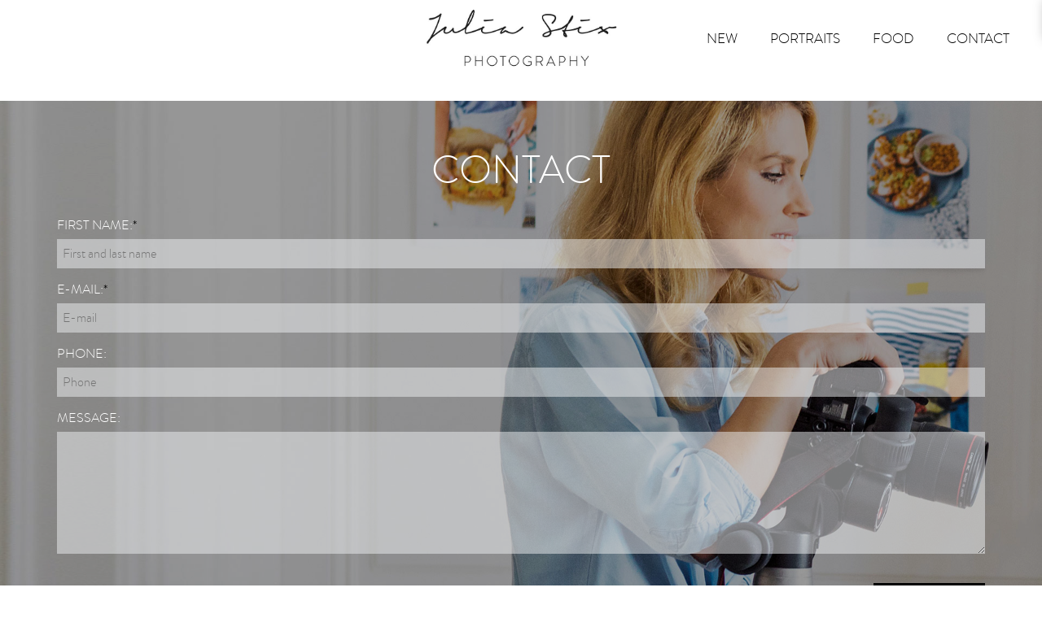

--- FILE ---
content_type: text/html; charset=utf-8
request_url: http://www.juliastix.com/contact
body_size: 13317
content:
<!DOCTYPE html>
<html lang="en">
    <head>         
        <title>Julia Stix Photography</title>
        <meta name="viewport" content="width=device-width, initial-scale=1.0, maximum-scale=1.0, user-scalable=no" />
        <meta name="keywords" content=""/>
        <meta name="description" content="  " />

        <meta property="og:title" content="Julia Stix Photography" />
        <meta property="og:url" content="http://www.juliastix.com/" />
        <meta property="og:image" content="http://www.juliastix.com/templates/frontend/images/1523256603_logo.jpg" />
        <meta property="og:site_name" content="Julia Stix Photography" />

        <meta property="og:type" content="website" />

        <meta name="robots" content="all, index, follow" />
        <meta name="author" content="Julia Stix Photography" />
        <meta http-equiv="Content-Type" content="text/html; charset=utf-8" />
        <meta name="theme-color" content="#000000" />              

        <link href="http://www.juliastix.com/templates/frontend/style.css?1525099760" rel="stylesheet" type="text/css" />       
        <link href="http://www.juliastix.com/templates/frontend/js/jquery.justifiedGallery/justifiedGallery.min.css" rel="stylesheet" type="text/css" />   
        
        
        <link href="http://www.juliastix.com/templates/frontend/js/lightbox/css/lightbox.css" rel="stylesheet">

        


        <!--[if lt IE 9]>
          <script src="http://www.juliastix.com/templates/frontend/assets/bootstrap/js/html5shiv.js"></script>
          <script src="http://www.juliastix.com/templates/frontend/assets/bootstrap/js/respond.min.js"></script>
        <![endif]-->        

        <!--[if lte IE 9]>
        <script>
            window.onload=function(){
                document.body.innerHTML='<div style="background-color: #fff; border: 3px solid red; padding: 10px; color: red; margin-bottom: 10px;">Your browser is no longer supported. Please upgrade to a modern browser.</div>'+document.body.innerHTML;
            }
        </script>
        <![endif]-->       
        <script src="http://www.juliastix.com/templates/js/jquery/jquery-1.11.3.min.js"></script>

        <link rel="shortcut icon" href="http://www.juliastix.com/favicon.ico" />

        <link type="text/css" href="http://www.juliastix.com/templates/frontend/assets/fonts/brandongrotesque-light/stylesheet.css" rel="stylesheet">    
    </head>
    <body class=" r_login c_login a_ s_ l_en ">  
        <script type="text/javascript">
var gaJsHost = (("https:" == document.location.protocol) ? "https://ssl." :
"http://www.");
document.write(unescape("%3Cscript src='" + gaJsHost + "google-analytics.com/ga.js' type='text/javascript'%3E%3C/script%3E"));
</script>
<script type="text/javascript">
try {
var pageTracker = _gat._getTracker("UA-12951667-1");
pageTracker._trackPageview();
} catch(err) {}</script>
        <div id="main">        
            <header id="header" class="header_layout_ status_publish_ nav_sticky_">    



                <div id="header_content" class="nav_sticky_ nav_mobile_show_" >
                    <div id="top">
                        <div class="container">
                            <div id="top_content">
                                <div class="row-inner row-inner-full">
                                    <div class="col-inner col-inner-logo">
                                        <a href="http://www.juliastix.com/" id="logo" title="Return to home page">
                                            <span>
                                                <span>    
                                                    <img src="http://www.juliastix.com/templates/frontend/images/1523256603_logo.jpg" alt="Julia Stix Photography" style=" width:240px;" />
                                                </span>
                                            </span>
                                        </a>      

                                    </div>


                                    <div class="col-inner col-inner-nav col-inner-wide right">
                                        <ul id="nav" class="nav">
	 
		     
                                        
        <li class="nav19 first top_li top_li1 selected"><a href="http://www.juliastix.com/" class="top_link">New</a>
        
        </li>    
        	 
		     
                                        
        <li class="nav7 top_li top_li2"><a href="http://www.juliastix.com/portraits" class="top_link">Portraits</a>
        
        </li>    
        	 
		     
                                        
        <li class="nav22 top_li top_li3"><a href="http://www.juliastix.com/food" class="top_link">FOOD</a>
        
        </li>    
        	 
		     
                                        
        <li class="nav20 top_li top_li4"><a href="http://www.juliastix.com/contact" class="top_link">Contact</a>
        
        </li>    
        	</ul>
          
                                    </div>




                                    <div class="col-inner col-inner-nav_mobile_button right">
                                        <a href="#" class="nav_mobile_button"><span></span></a>
                                    </div>

                                </div>
                            </div>
                        </div>
                    </div>

                    <div id="nav_mobile" class="nav_mobile_layout_right_drawer">    
                        <span class="nav_mobile_button_drawer drawer_button_cont"><a href="#" class="nav_mobile_button"><span></span></a></span>
                        <div class="container">
                            <div id="nav_mobile_content">
                                <ul id="nav" class="nav">
	 
		     
                                        
        <li class="nav19 first top_li top_li1 selected"><a href="http://www.juliastix.com/" class="top_link">New</a>
        
        </li>    
        	 
		     
                                        
        <li class="nav7 top_li top_li2"><a href="http://www.juliastix.com/portraits" class="top_link">Portraits</a>
        
        </li>    
        	 
		     
                                        
        <li class="nav22 top_li top_li3"><a href="http://www.juliastix.com/food" class="top_link">FOOD</a>
        
        </li>    
        	 
		     
                                        
        <li class="nav20 top_li top_li4"><a href="http://www.juliastix.com/contact" class="top_link">Contact</a>
        
        </li>    
        	</ul>
                      
                            </div>
                        </div>       
                    </div>


                </div>
            </header>


            <div id="cont">
                                        <div class="pages_row layout_1 columns_1" id="contact_row">
        <div class="container">

            <div class="row">

                <div class="col-md-12 column column1 first last" >

                    <div class="module_wrapper">
                        <div   class="module module_type_21">
                            <div class="module_titlebar">
                                <h1 class="module_title">Contact</h1>
                            </div>
                            <div class="module_content">
                                <form method="post" name="form" id="form" action=""  enctype="multipart/form-data" >
    <input name="act" type="hidden" id="act"  value="contact"  />    <input name="url" type="hidden" id="url"  value="http://www.juliastix.com/contact"  />  

    <div class="form">

        <div class="form_content">
            


            <div class="form-group">
                <label>First name:<span class="required">*</span></label>
                <input name="name" type="text" id="name"  value="" placeholder="First and last name" >            </div>


            <div class="form-group">
                <label>E-mail:<span class="required">*</span></label>
                <input name="email" type="text" id="email"  value="" placeholder="E-mail" >            </div>


            <div class="form-group">
                <label>Phone:</label>
                <input name="phone" type="text" id="phone"  value="" placeholder="Phone" >            </div>





            <div class="form-group">
                <label>Message:</label>
                <textarea name="comments" id="comments" /></textarea>            </div>
        </div>



        <div class="form_footer">
            <button type="submit" class="btn btn-primary">Send</button>
        </div>
    </div>

</form>

                            </div>    
                        </div>
                    </div>
                </div>

            </div>

        </div>

    </div>
 


                            </div>                        



            <footer id="footer">
                <div id="modules_rows-1" class="modules_rows pages_rows">
                    
                    <div class="pages_row_wrapper first last" >
                        <div class="container">
                            <div   class="  pages_row layout_0 columns_1">


                                <div class="row">

                                    <div class="col-md-12 column column1 first last" >

                                        <div class="module_wrapper">
                                            <div class="module module_type_7" id="credit">
                                                <div class="module_content">


                                                    <div class="pages_content">
                                                                                                                <div class="text_size_sm">Julia Stix</div>
                                                        Photographer based in Vienna, Austria<br />
                                                        email: <a href="mailto:info@juliastix.com">info@juliastix.com</a> | mobile: <a href="tel:+436641946922">+43 (0) 664 194 69 22</a><br />
                                                        UID ATU66929416<br />
                                                                                                                All rights reserved &copy; 2026 <a href="http://www.juliastix.com/">Julia Stix Photography</a>    
                                                        
                                                                                                                <br />
                                                        <br />
                                                        
                                                        <ul class="icons social size_lg outline_size_thin color_color1 alignment_center layout_horizontal caption_caption caption_position_right animation_noanimation">
                                                            <li class="instagram">
                                                                <a href="https://www.instagram.com/julia_stix/?hl=en" target="_blank" title="Instagram"><span>Instagram</span></a>								
                                                            </li>
                                                        </ul>   
                                                                                                            </div>    


                                                </div>    
                                            </div>
                                        </div>
                                    </div>

                                </div>


                            </div>                        

                        </div>
                    </div>

                </div>

            </footer>




        </div>        


                <script type="text/javascript" src="http://www.juliastix.com/templates/frontend/js/min.js?2015"></script>  
        <script type="text/javascript" src="http://www.juliastix.com/templates/frontend/js/jquery.justifiedGallery/jquery.justifiedGallery.min.js"></script>  
        <script src="http://www.juliastix.com/templates/frontend/js/lightbox/js/lightbox.js"></script>


        <script type="text/javascript">
            var site_settings = {
                'site_name': 'Julia Stix Photography',
                'site_url': 'http://www.juliastix.com/',
                'of': ' of '
            };
        </script>
        <script>
            var isIE11 = !!window.MSInputMethodContext && !!document.documentMode;

            if (isIE11) {
                $(function () {

                    $.getScript('http://www.juliastix.com/templates/frontend/assets/bootstrap/js/html5shiv.js');
                    $.getScript('http://www.juliastix.com/templates/frontend/assets/bootstrap/js/respond.min.js');
                });
            }

        </script>
    </body>
</html>

--- FILE ---
content_type: text/css
request_url: http://www.juliastix.com/templates/frontend/style.css?1525099760
body_size: 240100
content:
/*!
 * Bootstrap v3.3.5 (http://getbootstrap.com)
 * Copyright 2011-2015 Twitter, Inc.
 * Licensed under MIT (https://github.com/twbs/bootstrap/blob/master/LICENSE)
 *//*!
 * Generated using the Bootstrap Customizer (http://getbootstrap.com/customize/?id=2f1c4969552569e9b986)
 * Config saved to config.json and https://gist.github.com/2f1c4969552569e9b986
 *//*!
 * Bootstrap v3.3.5 (http://getbootstrap.com)
 * Copyright 2011-2015 Twitter, Inc.
 * Licensed under MIT (https://github.com/twbs/bootstrap/blob/master/LICENSE)
 *//*! normalize.css v3.0.3 | MIT License | github.com/necolas/normalize.css */html{font-family:sans-serif;-ms-text-size-adjust:100%;-webkit-text-size-adjust:100%}body{margin:0}article,aside,details,figcaption,figure,footer,header,hgroup,main,menu,nav,section,summary{display:block}audio,canvas,progress,video{display:inline-block;vertical-align:baseline}audio:not([controls]){display:none;height:0}[hidden],template{display:none}a{background-color:transparent}a:active,a:hover{outline:0}abbr[title]{border-bottom:1px dotted}b,strong{font-weight:bold}dfn{font-style:italic}h1{font-size:2em;margin:.67em 0}mark{background:#ff0;color:#000}small{font-size:80%}sub,sup{font-size:75%;line-height:0;position:relative;vertical-align:baseline}sup{top:-0.5em}sub{bottom:-0.25em}img{border:0}svg:not(:root){overflow:hidden}figure{margin:1em 40px}hr{-webkit-box-sizing:content-box;-moz-box-sizing:content-box;box-sizing:content-box;height:0}pre{overflow:auto}code,kbd,pre,samp{font-family:monospace,monospace;font-size:1em}button,input,optgroup,select,textarea{color:inherit;font:inherit;margin:0}button{overflow:visible}button,select{text-transform:none}button,html input[type="button"],input[type="reset"],input[type="submit"]{-webkit-appearance:button;cursor:pointer}button[disabled],html input[disabled]{cursor:default}button::-moz-focus-inner,input::-moz-focus-inner{border:0;padding:0}input{line-height:normal}input[type="checkbox"],input[type="radio"]{-webkit-box-sizing:border-box;-moz-box-sizing:border-box;box-sizing:border-box;padding:0}input[type="number"]::-webkit-inner-spin-button,input[type="number"]::-webkit-outer-spin-button{height:auto}input[type="search"]{-webkit-appearance:textfield;-webkit-box-sizing:content-box;-moz-box-sizing:content-box;box-sizing:content-box}input[type="search"]::-webkit-search-cancel-button,input[type="search"]::-webkit-search-decoration{-webkit-appearance:none}fieldset{border:1px solid #c0c0c0;margin:0 2px;padding:.35em .625em .75em}legend{border:0;padding:0}textarea{overflow:auto}optgroup{font-weight:bold}table{border-collapse:collapse;border-spacing:0}td,th{padding:0}/*! Source: https://github.com/h5bp/html5-boilerplate/blob/master/src/css/main.css */@media print{*,*:before,*:after{background:transparent !important;color:#000 !important;-webkit-box-shadow:none !important;box-shadow:none !important;text-shadow:none !important}a,a:visited{text-decoration:underline}a[href]:after{content:" (" attr(href) ")"}abbr[title]:after{content:" (" attr(title) ")"}a[href^="#"]:after,a[href^="javascript:"]:after{content:""}pre,blockquote{border:1px solid #999;page-break-inside:avoid}thead{display:table-header-group}tr,img{page-break-inside:avoid}img{max-width:100% !important}p,h2,h3{orphans:3;widows:3}h2,h3{page-break-after:avoid}.navbar{display:none}.btn>.caret,.dropup>.btn>.caret{border-top-color:#000 !important}.label{border:1px solid #000}.table{border-collapse:collapse !important}.table td,.table th{background-color:#fff !important}.table-bordered th,.table-bordered td{border:1px solid #ddd !important}}*{-webkit-box-sizing:border-box;-moz-box-sizing:border-box;box-sizing:border-box}*:before,*:after{-webkit-box-sizing:border-box;-moz-box-sizing:border-box;box-sizing:border-box}html{font-size:10px;-webkit-tap-highlight-color:rgba(0,0,0,0)}body{font-family:"Helvetica Neue",Helvetica,Arial,sans-serif;font-size:14px;line-height:1.42857143;color:#333;background-color:#fff}input,button,select,textarea{font-family:inherit;font-size:inherit;line-height:inherit}a{color:#428bca;text-decoration:none}a:hover,a:focus{color:#2a6496;text-decoration:underline}a:focus{outline:thin dotted;outline:5px auto -webkit-focus-ring-color;outline-offset:-2px}figure{margin:0}img{vertical-align:middle}.img-responsive{display:block;max-width:100%;height:auto}.img-rounded{border-radius:6px}.img-thumbnail{padding:4px;line-height:1.42857143;background-color:#fff;border:1px solid #ddd;border-radius:4px;-webkit-transition:all .2s ease-in-out;-o-transition:all .2s ease-in-out;transition:all .2s ease-in-out;display:inline-block;max-width:100%;height:auto}.img-circle{border-radius:50%}hr{margin-top:20px;margin-bottom:20px;border:0;border-top:1px solid #eee}.sr-only{position:absolute;width:1px;height:1px;margin:-1px;padding:0;overflow:hidden;clip:rect(0, 0, 0, 0);border:0}.sr-only-focusable:active,.sr-only-focusable:focus{position:static;width:auto;height:auto;margin:0;overflow:visible;clip:auto}[role="button"]{cursor:pointer}h1,h2,h3,h4,h5,h6,.h1,.h2,.h3,.h4,.h5,.h6{font-family:inherit;font-weight:500;line-height:1.1;color:inherit}h1 small,h2 small,h3 small,h4 small,h5 small,h6 small,.h1 small,.h2 small,.h3 small,.h4 small,.h5 small,.h6 small,h1 .small,h2 .small,h3 .small,h4 .small,h5 .small,h6 .small,.h1 .small,.h2 .small,.h3 .small,.h4 .small,.h5 .small,.h6 .small{font-weight:normal;line-height:1;color:#777}h1,.h1,h2,.h2,h3,.h3{margin-top:20px;margin-bottom:10px}h1 small,.h1 small,h2 small,.h2 small,h3 small,.h3 small,h1 .small,.h1 .small,h2 .small,.h2 .small,h3 .small,.h3 .small{font-size:65%}h4,.h4,h5,.h5,h6,.h6{margin-top:10px;margin-bottom:10px}h4 small,.h4 small,h5 small,.h5 small,h6 small,.h6 small,h4 .small,.h4 .small,h5 .small,.h5 .small,h6 .small,.h6 .small{font-size:75%}h1,.h1{font-size:36px}h2,.h2{font-size:30px}h3,.h3{font-size:24px}h4,.h4{font-size:18px}h5,.h5{font-size:14px}h6,.h6{font-size:12px}p{margin:0 0 10px}.lead{margin-bottom:20px;font-size:16px;font-weight:300;line-height:1.4}@media (min-width:768px){.lead{font-size:21px}}small,.small{font-size:85%}mark,.mark{background-color:#fcf8e3;padding:.2em}.text-left{text-align:left}.text-right{text-align:right}.text-center{text-align:center}.text-justify{text-align:justify}.text-nowrap{white-space:nowrap}.text-lowercase{text-transform:lowercase}.text-uppercase{text-transform:uppercase}.text-capitalize{text-transform:capitalize}.text-muted{color:#777}.text-primary{color:#428bca}a.text-primary:hover,a.text-primary:focus{color:#3071a9}.text-success{color:#3c763d}a.text-success:hover,a.text-success:focus{color:#2b542c}.text-info{color:#31708f}a.text-info:hover,a.text-info:focus{color:#245269}.text-warning{color:#8a6d3b}a.text-warning:hover,a.text-warning:focus{color:#66512c}.text-danger{color:#a94442}a.text-danger:hover,a.text-danger:focus{color:#843534}.bg-primary{color:#fff;background-color:#428bca}a.bg-primary:hover,a.bg-primary:focus{background-color:#3071a9}.bg-success{background-color:#dff0d8}a.bg-success:hover,a.bg-success:focus{background-color:#c1e2b3}.bg-info{background-color:#d9edf7}a.bg-info:hover,a.bg-info:focus{background-color:#afd9ee}.bg-warning{background-color:#fcf8e3}a.bg-warning:hover,a.bg-warning:focus{background-color:#f7ecb5}.bg-danger{background-color:#f2dede}a.bg-danger:hover,a.bg-danger:focus{background-color:#e4b9b9}.page-header{padding-bottom:9px;margin:40px 0 20px;border-bottom:1px solid #eee}ul,ol{margin-top:0;margin-bottom:10px}ul ul,ol ul,ul ol,ol ol{margin-bottom:0}.list-unstyled{padding-left:0;list-style:none}.list-inline{padding-left:0;list-style:none;margin-left:-5px}.list-inline>li{display:inline-block;padding-left:5px;padding-right:5px}dl{margin-top:0;margin-bottom:20px}dt,dd{line-height:1.42857143}dt{font-weight:bold}dd{margin-left:0}@media (min-width:768px){.dl-horizontal dt{float:left;width:160px;clear:left;text-align:right;overflow:hidden;text-overflow:ellipsis;white-space:nowrap}.dl-horizontal dd{margin-left:180px}}abbr[title],abbr[data-original-title]{cursor:help;border-bottom:1px dotted #777}.initialism{font-size:90%;text-transform:uppercase}blockquote{padding:10px 20px;margin:0 0 20px;font-size:17.5px;border-left:5px solid #eee}blockquote p:last-child,blockquote ul:last-child,blockquote ol:last-child{margin-bottom:0}blockquote footer,blockquote small,blockquote .small{display:block;font-size:80%;line-height:1.42857143;color:#777}blockquote footer:before,blockquote small:before,blockquote .small:before{content:'\2014 \00A0'}.blockquote-reverse,blockquote.pull-right{padding-right:15px;padding-left:0;border-right:5px solid #eee;border-left:0;text-align:right}.blockquote-reverse footer:before,blockquote.pull-right footer:before,.blockquote-reverse small:before,blockquote.pull-right small:before,.blockquote-reverse .small:before,blockquote.pull-right .small:before{content:''}.blockquote-reverse footer:after,blockquote.pull-right footer:after,.blockquote-reverse small:after,blockquote.pull-right small:after,.blockquote-reverse .small:after,blockquote.pull-right .small:after{content:'\00A0 \2014'}address{margin-bottom:20px;font-style:normal;line-height:1.42857143}.container{margin-right:auto;margin-left:auto;padding-left:15px;padding-right:15px}@media (min-width:768px){.container{width:750px}}@media (min-width:992px){.container{width:970px}}@media (min-width:1200px){.container{width:1170px}}.container-fluid{margin-right:auto;margin-left:auto;padding-left:15px;padding-right:15px}.row{margin-left:-15px;margin-right:-15px}.col-xs-1,.col-sm-1,.col-md-1,.col-lg-1,.col-xs-2,.col-sm-2,.col-md-2,.col-lg-2,.col-xs-3,.col-sm-3,.col-md-3,.col-lg-3,.col-xs-4,.col-sm-4,.col-md-4,.col-lg-4,.col-xs-5,.col-sm-5,.col-md-5,.col-lg-5,.col-xs-6,.col-sm-6,.col-md-6,.col-lg-6,.col-xs-7,.col-sm-7,.col-md-7,.col-lg-7,.col-xs-8,.col-sm-8,.col-md-8,.col-lg-8,.col-xs-9,.col-sm-9,.col-md-9,.col-lg-9,.col-xs-10,.col-sm-10,.col-md-10,.col-lg-10,.col-xs-11,.col-sm-11,.col-md-11,.col-lg-11,.col-xs-12,.col-sm-12,.col-md-12,.col-lg-12{position:relative;min-height:1px;padding-left:15px;padding-right:15px}.col-xs-1,.col-xs-2,.col-xs-3,.col-xs-4,.col-xs-5,.col-xs-6,.col-xs-7,.col-xs-8,.col-xs-9,.col-xs-10,.col-xs-11,.col-xs-12{float:left}.col-xs-12{width:100%}.col-xs-11{width:91.66666667%}.col-xs-10{width:83.33333333%}.col-xs-9{width:75%}.col-xs-8{width:66.66666667%}.col-xs-7{width:58.33333333%}.col-xs-6{width:50%}.col-xs-5{width:41.66666667%}.col-xs-4{width:33.33333333%}.col-xs-3{width:25%}.col-xs-2{width:16.66666667%}.col-xs-1{width:8.33333333%}.col-xs-pull-12{right:100%}.col-xs-pull-11{right:91.66666667%}.col-xs-pull-10{right:83.33333333%}.col-xs-pull-9{right:75%}.col-xs-pull-8{right:66.66666667%}.col-xs-pull-7{right:58.33333333%}.col-xs-pull-6{right:50%}.col-xs-pull-5{right:41.66666667%}.col-xs-pull-4{right:33.33333333%}.col-xs-pull-3{right:25%}.col-xs-pull-2{right:16.66666667%}.col-xs-pull-1{right:8.33333333%}.col-xs-pull-0{right:auto}.col-xs-push-12{left:100%}.col-xs-push-11{left:91.66666667%}.col-xs-push-10{left:83.33333333%}.col-xs-push-9{left:75%}.col-xs-push-8{left:66.66666667%}.col-xs-push-7{left:58.33333333%}.col-xs-push-6{left:50%}.col-xs-push-5{left:41.66666667%}.col-xs-push-4{left:33.33333333%}.col-xs-push-3{left:25%}.col-xs-push-2{left:16.66666667%}.col-xs-push-1{left:8.33333333%}.col-xs-push-0{left:auto}.col-xs-offset-12{margin-left:100%}.col-xs-offset-11{margin-left:91.66666667%}.col-xs-offset-10{margin-left:83.33333333%}.col-xs-offset-9{margin-left:75%}.col-xs-offset-8{margin-left:66.66666667%}.col-xs-offset-7{margin-left:58.33333333%}.col-xs-offset-6{margin-left:50%}.col-xs-offset-5{margin-left:41.66666667%}.col-xs-offset-4{margin-left:33.33333333%}.col-xs-offset-3{margin-left:25%}.col-xs-offset-2{margin-left:16.66666667%}.col-xs-offset-1{margin-left:8.33333333%}.col-xs-offset-0{margin-left:0}@media (min-width:768px){.col-sm-1,.col-sm-2,.col-sm-3,.col-sm-4,.col-sm-5,.col-sm-6,.col-sm-7,.col-sm-8,.col-sm-9,.col-sm-10,.col-sm-11,.col-sm-12{float:left}.col-sm-12{width:100%}.col-sm-11{width:91.66666667%}.col-sm-10{width:83.33333333%}.col-sm-9{width:75%}.col-sm-8{width:66.66666667%}.col-sm-7{width:58.33333333%}.col-sm-6{width:50%}.col-sm-5{width:41.66666667%}.col-sm-4{width:33.33333333%}.col-sm-3{width:25%}.col-sm-2{width:16.66666667%}.col-sm-1{width:8.33333333%}.col-sm-pull-12{right:100%}.col-sm-pull-11{right:91.66666667%}.col-sm-pull-10{right:83.33333333%}.col-sm-pull-9{right:75%}.col-sm-pull-8{right:66.66666667%}.col-sm-pull-7{right:58.33333333%}.col-sm-pull-6{right:50%}.col-sm-pull-5{right:41.66666667%}.col-sm-pull-4{right:33.33333333%}.col-sm-pull-3{right:25%}.col-sm-pull-2{right:16.66666667%}.col-sm-pull-1{right:8.33333333%}.col-sm-pull-0{right:auto}.col-sm-push-12{left:100%}.col-sm-push-11{left:91.66666667%}.col-sm-push-10{left:83.33333333%}.col-sm-push-9{left:75%}.col-sm-push-8{left:66.66666667%}.col-sm-push-7{left:58.33333333%}.col-sm-push-6{left:50%}.col-sm-push-5{left:41.66666667%}.col-sm-push-4{left:33.33333333%}.col-sm-push-3{left:25%}.col-sm-push-2{left:16.66666667%}.col-sm-push-1{left:8.33333333%}.col-sm-push-0{left:auto}.col-sm-offset-12{margin-left:100%}.col-sm-offset-11{margin-left:91.66666667%}.col-sm-offset-10{margin-left:83.33333333%}.col-sm-offset-9{margin-left:75%}.col-sm-offset-8{margin-left:66.66666667%}.col-sm-offset-7{margin-left:58.33333333%}.col-sm-offset-6{margin-left:50%}.col-sm-offset-5{margin-left:41.66666667%}.col-sm-offset-4{margin-left:33.33333333%}.col-sm-offset-3{margin-left:25%}.col-sm-offset-2{margin-left:16.66666667%}.col-sm-offset-1{margin-left:8.33333333%}.col-sm-offset-0{margin-left:0}}@media (min-width:992px){.col-md-1,.col-md-2,.col-md-3,.col-md-4,.col-md-5,.col-md-6,.col-md-7,.col-md-8,.col-md-9,.col-md-10,.col-md-11,.col-md-12{float:left}.col-md-12{width:100%}.col-md-11{width:91.66666667%}.col-md-10{width:83.33333333%}.col-md-9{width:75%}.col-md-8{width:66.66666667%}.col-md-7{width:58.33333333%}.col-md-6{width:50%}.col-md-5{width:41.66666667%}.col-md-4{width:33.33333333%}.col-md-3{width:25%}.col-md-2{width:16.66666667%}.col-md-1{width:8.33333333%}.col-md-pull-12{right:100%}.col-md-pull-11{right:91.66666667%}.col-md-pull-10{right:83.33333333%}.col-md-pull-9{right:75%}.col-md-pull-8{right:66.66666667%}.col-md-pull-7{right:58.33333333%}.col-md-pull-6{right:50%}.col-md-pull-5{right:41.66666667%}.col-md-pull-4{right:33.33333333%}.col-md-pull-3{right:25%}.col-md-pull-2{right:16.66666667%}.col-md-pull-1{right:8.33333333%}.col-md-pull-0{right:auto}.col-md-push-12{left:100%}.col-md-push-11{left:91.66666667%}.col-md-push-10{left:83.33333333%}.col-md-push-9{left:75%}.col-md-push-8{left:66.66666667%}.col-md-push-7{left:58.33333333%}.col-md-push-6{left:50%}.col-md-push-5{left:41.66666667%}.col-md-push-4{left:33.33333333%}.col-md-push-3{left:25%}.col-md-push-2{left:16.66666667%}.col-md-push-1{left:8.33333333%}.col-md-push-0{left:auto}.col-md-offset-12{margin-left:100%}.col-md-offset-11{margin-left:91.66666667%}.col-md-offset-10{margin-left:83.33333333%}.col-md-offset-9{margin-left:75%}.col-md-offset-8{margin-left:66.66666667%}.col-md-offset-7{margin-left:58.33333333%}.col-md-offset-6{margin-left:50%}.col-md-offset-5{margin-left:41.66666667%}.col-md-offset-4{margin-left:33.33333333%}.col-md-offset-3{margin-left:25%}.col-md-offset-2{margin-left:16.66666667%}.col-md-offset-1{margin-left:8.33333333%}.col-md-offset-0{margin-left:0}}@media (min-width:1200px){.col-lg-1,.col-lg-2,.col-lg-3,.col-lg-4,.col-lg-5,.col-lg-6,.col-lg-7,.col-lg-8,.col-lg-9,.col-lg-10,.col-lg-11,.col-lg-12{float:left}.col-lg-12{width:100%}.col-lg-11{width:91.66666667%}.col-lg-10{width:83.33333333%}.col-lg-9{width:75%}.col-lg-8{width:66.66666667%}.col-lg-7{width:58.33333333%}.col-lg-6{width:50%}.col-lg-5{width:41.66666667%}.col-lg-4{width:33.33333333%}.col-lg-3{width:25%}.col-lg-2{width:16.66666667%}.col-lg-1{width:8.33333333%}.col-lg-pull-12{right:100%}.col-lg-pull-11{right:91.66666667%}.col-lg-pull-10{right:83.33333333%}.col-lg-pull-9{right:75%}.col-lg-pull-8{right:66.66666667%}.col-lg-pull-7{right:58.33333333%}.col-lg-pull-6{right:50%}.col-lg-pull-5{right:41.66666667%}.col-lg-pull-4{right:33.33333333%}.col-lg-pull-3{right:25%}.col-lg-pull-2{right:16.66666667%}.col-lg-pull-1{right:8.33333333%}.col-lg-pull-0{right:auto}.col-lg-push-12{left:100%}.col-lg-push-11{left:91.66666667%}.col-lg-push-10{left:83.33333333%}.col-lg-push-9{left:75%}.col-lg-push-8{left:66.66666667%}.col-lg-push-7{left:58.33333333%}.col-lg-push-6{left:50%}.col-lg-push-5{left:41.66666667%}.col-lg-push-4{left:33.33333333%}.col-lg-push-3{left:25%}.col-lg-push-2{left:16.66666667%}.col-lg-push-1{left:8.33333333%}.col-lg-push-0{left:auto}.col-lg-offset-12{margin-left:100%}.col-lg-offset-11{margin-left:91.66666667%}.col-lg-offset-10{margin-left:83.33333333%}.col-lg-offset-9{margin-left:75%}.col-lg-offset-8{margin-left:66.66666667%}.col-lg-offset-7{margin-left:58.33333333%}.col-lg-offset-6{margin-left:50%}.col-lg-offset-5{margin-left:41.66666667%}.col-lg-offset-4{margin-left:33.33333333%}.col-lg-offset-3{margin-left:25%}.col-lg-offset-2{margin-left:16.66666667%}.col-lg-offset-1{margin-left:8.33333333%}.col-lg-offset-0{margin-left:0}}.clearfix:before,.clearfix:after,.dl-horizontal dd:before,.dl-horizontal dd:after,.container:before,.container:after,.container-fluid:before,.container-fluid:after,.row:before,.row:after{content:" ";display:table}.clearfix:after,.dl-horizontal dd:after,.container:after,.container-fluid:after,.row:after{clear:both}.center-block{display:block;margin-left:auto;margin-right:auto}.pull-right{float:right !important}.pull-left{float:left !important}.hide{display:none !important}.show{display:block !important}.invisible{visibility:hidden}.text-hide{font:0/0 a;color:transparent;text-shadow:none;background-color:transparent;border:0}.hidden{display:none !important}.affix{position:fixed}@-ms-viewport{width:device-width}.visible-xs,.visible-sm,.visible-md,.visible-lg{display:none !important}.visible-xs-block,.visible-xs-inline,.visible-xs-inline-block,.visible-sm-block,.visible-sm-inline,.visible-sm-inline-block,.visible-md-block,.visible-md-inline,.visible-md-inline-block,.visible-lg-block,.visible-lg-inline,.visible-lg-inline-block{display:none !important}@media (max-width:767px){.visible-xs{display:block !important}table.visible-xs{display:table !important}tr.visible-xs{display:table-row !important}th.visible-xs,td.visible-xs{display:table-cell !important}}@media (max-width:767px){.visible-xs-block{display:block !important}}@media (max-width:767px){.visible-xs-inline{display:inline !important}}@media (max-width:767px){.visible-xs-inline-block{display:inline-block !important}}@media (min-width:768px) and (max-width:991px){.visible-sm{display:block !important}table.visible-sm{display:table !important}tr.visible-sm{display:table-row !important}th.visible-sm,td.visible-sm{display:table-cell !important}}@media (min-width:768px) and (max-width:991px){.visible-sm-block{display:block !important}}@media (min-width:768px) and (max-width:991px){.visible-sm-inline{display:inline !important}}@media (min-width:768px) and (max-width:991px){.visible-sm-inline-block{display:inline-block !important}}@media (min-width:992px) and (max-width:1199px){.visible-md{display:block !important}table.visible-md{display:table !important}tr.visible-md{display:table-row !important}th.visible-md,td.visible-md{display:table-cell !important}}@media (min-width:992px) and (max-width:1199px){.visible-md-block{display:block !important}}@media (min-width:992px) and (max-width:1199px){.visible-md-inline{display:inline !important}}@media (min-width:992px) and (max-width:1199px){.visible-md-inline-block{display:inline-block !important}}@media (min-width:1200px){.visible-lg{display:block !important}table.visible-lg{display:table !important}tr.visible-lg{display:table-row !important}th.visible-lg,td.visible-lg{display:table-cell !important}}@media (min-width:1200px){.visible-lg-block{display:block !important}}@media (min-width:1200px){.visible-lg-inline{display:inline !important}}@media (min-width:1200px){.visible-lg-inline-block{display:inline-block !important}}@media (max-width:767px){.hidden-xs{display:none !important}}@media (min-width:768px) and (max-width:991px){.hidden-sm{display:none !important}}@media (min-width:992px) and (max-width:1199px){.hidden-md{display:none !important}}@media (min-width:1200px){.hidden-lg{display:none !important}}.visible-print{display:none !important}@media print{.visible-print{display:block !important}table.visible-print{display:table !important}tr.visible-print{display:table-row !important}th.visible-print,td.visible-print{display:table-cell !important}}.visible-print-block{display:none !important}@media print{.visible-print-block{display:block !important}}.visible-print-inline{display:none !important}@media print{.visible-print-inline{display:inline !important}}.visible-print-inline-block{display:none !important}@media print{.visible-print-inline-block{display:inline-block !important}}@media print{.hidden-print{display:none !important}}@media screen{/*!
 * Bootstrap v3.3.5 (http://getbootstrap.com)
 * Copyright 2011-2015 Twitter, Inc.
 * Licensed under MIT (https://github.com/twbs/bootstrap/blob/master/LICENSE)
 *//*!
 * Generated using the Bootstrap Customizer (http://getbootstrap.com/customize/?id=2f1c4969552569e9b986)
 * Config saved to config.json and https://gist.github.com/2f1c4969552569e9b986
 *//*!
 * Bootstrap v3.3.5 (http://getbootstrap.com)
 * Copyright 2011-2015 Twitter, Inc.
 * Licensed under MIT (https://github.com/twbs/bootstrap/blob/master/LICENSE)
 *//*! normalize.css v3.0.3 | MIT License | github.com/necolas/normalize.css */html{font-family:sans-serif;-ms-text-size-adjust:100%;-webkit-text-size-adjust:100%}body{margin:0}article,aside,details,figcaption,figure,footer,header,hgroup,main,menu,nav,section,summary{display:block}audio,canvas,progress,video{display:inline-block;vertical-align:baseline}audio:not([controls]){display:none;height:0}[hidden],template{display:none}a{background-color:transparent}a:active,a:hover{outline:0}abbr[title]{border-bottom:1px dotted}b,strong{font-weight:bold}dfn{font-style:italic}h1{font-size:2em;margin:.67em 0}mark{background:#ff0;color:#000}small{font-size:80%}sub,sup{font-size:75%;line-height:0;position:relative;vertical-align:baseline}sup{top:-0.5em}sub{bottom:-0.25em}img{border:0}svg:not(:root){overflow:hidden}figure{margin:1em 40px}hr{-webkit-box-sizing:content-box;-moz-box-sizing:content-box;box-sizing:content-box;height:0}pre{overflow:auto}code,kbd,pre,samp{font-family:monospace,monospace;font-size:1em}button,input,optgroup,select,textarea{color:inherit;font:inherit;margin:0}button{overflow:visible}button,select{text-transform:none}button,html input[type="button"],input[type="reset"],input[type="submit"]{-webkit-appearance:button;cursor:pointer}button[disabled],html input[disabled]{cursor:default}button::-moz-focus-inner,input::-moz-focus-inner{border:0;padding:0}input{line-height:normal}input[type="checkbox"],input[type="radio"]{-webkit-box-sizing:border-box;-moz-box-sizing:border-box;box-sizing:border-box;padding:0}input[type="number"]::-webkit-inner-spin-button,input[type="number"]::-webkit-outer-spin-button{height:auto}input[type="search"]{-webkit-appearance:textfield;-webkit-box-sizing:content-box;-moz-box-sizing:content-box;box-sizing:content-box}input[type="search"]::-webkit-search-cancel-button,input[type="search"]::-webkit-search-decoration{-webkit-appearance:none}fieldset{border:1px solid #c0c0c0;margin:0 2px;padding:.35em .625em .75em}legend{border:0;padding:0}textarea{overflow:auto}optgroup{font-weight:bold}table{border-collapse:collapse;border-spacing:0}td,th{padding:0}/*! Source: https://github.com/h5bp/html5-boilerplate/blob/master/src/css/main.css */@media print{*,*:before,*:after{background:transparent !important;color:#000 !important;-webkit-box-shadow:none !important;box-shadow:none !important;text-shadow:none !important}a,a:visited{text-decoration:underline}a[href]:after{content:" (" attr(href) ")"}abbr[title]:after{content:" (" attr(title) ")"}a[href^="#"]:after,a[href^="javascript:"]:after{content:""}pre,blockquote{border:1px solid #999;page-break-inside:avoid}thead{display:table-header-group}tr,img{page-break-inside:avoid}img{max-width:100% !important}p,h2,h3{orphans:3;widows:3}h2,h3{page-break-after:avoid}.navbar{display:none}.btn>.caret,.dropup>.btn>.caret{border-top-color:#000 !important}.label{border:1px solid #000}.table{border-collapse:collapse !important}.table td,.table th{background-color:#fff !important}.table-bordered th,.table-bordered td{border:1px solid #ddd !important}}*{-webkit-box-sizing:border-box;-moz-box-sizing:border-box;box-sizing:border-box}*:before,*:after{-webkit-box-sizing:border-box;-moz-box-sizing:border-box;box-sizing:border-box}html{font-size:10px;-webkit-tap-highlight-color:rgba(0,0,0,0)}body{font-family:"Helvetica Neue",Helvetica,Arial,sans-serif;font-size:14px;line-height:1.42857143;color:#333;background-color:#fff}input,button,select,textarea{font-family:inherit;font-size:inherit;line-height:inherit}a{color:#428bca;text-decoration:none}a:hover,a:focus{color:#2a6496;text-decoration:underline}a:focus{outline:thin dotted;outline:5px auto -webkit-focus-ring-color;outline-offset:-2px}figure{margin:0}img{vertical-align:middle}.img-responsive{display:block;max-width:100%;height:auto}.img-rounded{border-radius:6px}.img-thumbnail{padding:4px;line-height:1.42857143;background-color:#fff;border:1px solid #ddd;border-radius:4px;-webkit-transition:all .2s ease-in-out;-o-transition:all .2s ease-in-out;transition:all .2s ease-in-out;display:inline-block;max-width:100%;height:auto}.img-circle{border-radius:50%}hr{margin-top:20px;margin-bottom:20px;border:0;border-top:1px solid #eee}.sr-only{position:absolute;width:1px;height:1px;margin:-1px;padding:0;overflow:hidden;clip:rect(0, 0, 0, 0);border:0}.sr-only-focusable:active,.sr-only-focusable:focus{position:static;width:auto;height:auto;margin:0;overflow:visible;clip:auto}[role="button"]{cursor:pointer}h1,h2,h3,h4,h5,h6,.h1,.h2,.h3,.h4,.h5,.h6{font-family:inherit;font-weight:500;line-height:1.1;color:inherit}h1 small,h2 small,h3 small,h4 small,h5 small,h6 small,.h1 small,.h2 small,.h3 small,.h4 small,.h5 small,.h6 small,h1 .small,h2 .small,h3 .small,h4 .small,h5 .small,h6 .small,.h1 .small,.h2 .small,.h3 .small,.h4 .small,.h5 .small,.h6 .small{font-weight:normal;line-height:1;color:#777}h1,.h1,h2,.h2,h3,.h3{margin-top:20px;margin-bottom:10px}h1 small,.h1 small,h2 small,.h2 small,h3 small,.h3 small,h1 .small,.h1 .small,h2 .small,.h2 .small,h3 .small,.h3 .small{font-size:65%}h4,.h4,h5,.h5,h6,.h6{margin-top:10px;margin-bottom:10px}h4 small,.h4 small,h5 small,.h5 small,h6 small,.h6 small,h4 .small,.h4 .small,h5 .small,.h5 .small,h6 .small,.h6 .small{font-size:75%}h1,.h1{font-size:36px}h2,.h2{font-size:30px}h3,.h3{font-size:24px}h4,.h4{font-size:18px}h5,.h5{font-size:14px}h6,.h6{font-size:12px}p{margin:0 0 10px}.lead{margin-bottom:20px;font-size:16px;font-weight:300;line-height:1.4}@media (min-width:768px){.lead{font-size:21px}}small,.small{font-size:85%}mark,.mark{background-color:#fcf8e3;padding:.2em}.text-left{text-align:left}.text-right{text-align:right}.text-center{text-align:center}.text-justify{text-align:justify}.text-nowrap{white-space:nowrap}.text-lowercase{text-transform:lowercase}.text-uppercase{text-transform:uppercase}.text-capitalize{text-transform:capitalize}.text-muted{color:#777}.text-primary{color:#428bca}a.text-primary:hover,a.text-primary:focus{color:#3071a9}.text-success{color:#3c763d}a.text-success:hover,a.text-success:focus{color:#2b542c}.text-info{color:#31708f}a.text-info:hover,a.text-info:focus{color:#245269}.text-warning{color:#8a6d3b}a.text-warning:hover,a.text-warning:focus{color:#66512c}.text-danger{color:#a94442}a.text-danger:hover,a.text-danger:focus{color:#843534}.bg-primary{color:#fff;background-color:#428bca}a.bg-primary:hover,a.bg-primary:focus{background-color:#3071a9}.bg-success{background-color:#dff0d8}a.bg-success:hover,a.bg-success:focus{background-color:#c1e2b3}.bg-info{background-color:#d9edf7}a.bg-info:hover,a.bg-info:focus{background-color:#afd9ee}.bg-warning{background-color:#fcf8e3}a.bg-warning:hover,a.bg-warning:focus{background-color:#f7ecb5}.bg-danger{background-color:#f2dede}a.bg-danger:hover,a.bg-danger:focus{background-color:#e4b9b9}.page-header{padding-bottom:9px;margin:40px 0 20px;border-bottom:1px solid #eee}ul,ol{margin-top:0;margin-bottom:10px}ul ul,ol ul,ul ol,ol ol{margin-bottom:0}.list-unstyled{padding-left:0;list-style:none}.list-inline{padding-left:0;list-style:none;margin-left:-5px}.list-inline>li{display:inline-block;padding-left:5px;padding-right:5px}dl{margin-top:0;margin-bottom:20px}dt,dd{line-height:1.42857143}dt{font-weight:bold}dd{margin-left:0}@media (min-width:768px){.dl-horizontal dt{float:left;width:160px;clear:left;text-align:right;overflow:hidden;text-overflow:ellipsis;white-space:nowrap}.dl-horizontal dd{margin-left:180px}}abbr[title],abbr[data-original-title]{cursor:help;border-bottom:1px dotted #777}.initialism{font-size:90%;text-transform:uppercase}blockquote{padding:10px 20px;margin:0 0 20px;font-size:17.5px;border-left:5px solid #eee}blockquote p:last-child,blockquote ul:last-child,blockquote ol:last-child{margin-bottom:0}blockquote footer,blockquote small,blockquote .small{display:block;font-size:80%;line-height:1.42857143;color:#777}blockquote footer:before,blockquote small:before,blockquote .small:before{content:'\2014 \00A0'}.blockquote-reverse,blockquote.pull-right{padding-right:15px;padding-left:0;border-right:5px solid #eee;border-left:0;text-align:right}.blockquote-reverse footer:before,blockquote.pull-right footer:before,.blockquote-reverse small:before,blockquote.pull-right small:before,.blockquote-reverse .small:before,blockquote.pull-right .small:before{content:''}.blockquote-reverse footer:after,blockquote.pull-right footer:after,.blockquote-reverse small:after,blockquote.pull-right small:after,.blockquote-reverse .small:after,blockquote.pull-right .small:after{content:'\00A0 \2014'}address{margin-bottom:20px;font-style:normal;line-height:1.42857143}.container{margin-right:auto;margin-left:auto;padding-left:15px;padding-right:15px}@media (min-width:768px){.container{width:750px}}@media (min-width:992px){.container{width:970px}}@media (min-width:1200px){.container{width:1170px}}.container-fluid{margin-right:auto;margin-left:auto;padding-left:15px;padding-right:15px}.row{margin-left:-15px;margin-right:-15px}.col-xs-1,.col-sm-1,.col-md-1,.col-lg-1,.col-xs-2,.col-sm-2,.col-md-2,.col-lg-2,.col-xs-3,.col-sm-3,.col-md-3,.col-lg-3,.col-xs-4,.col-sm-4,.col-md-4,.col-lg-4,.col-xs-5,.col-sm-5,.col-md-5,.col-lg-5,.col-xs-6,.col-sm-6,.col-md-6,.col-lg-6,.col-xs-7,.col-sm-7,.col-md-7,.col-lg-7,.col-xs-8,.col-sm-8,.col-md-8,.col-lg-8,.col-xs-9,.col-sm-9,.col-md-9,.col-lg-9,.col-xs-10,.col-sm-10,.col-md-10,.col-lg-10,.col-xs-11,.col-sm-11,.col-md-11,.col-lg-11,.col-xs-12,.col-sm-12,.col-md-12,.col-lg-12{position:relative;min-height:1px;padding-left:15px;padding-right:15px}.col-xs-1,.col-xs-2,.col-xs-3,.col-xs-4,.col-xs-5,.col-xs-6,.col-xs-7,.col-xs-8,.col-xs-9,.col-xs-10,.col-xs-11,.col-xs-12{float:left}.col-xs-12{width:100%}.col-xs-11{width:91.66666667%}.col-xs-10{width:83.33333333%}.col-xs-9{width:75%}.col-xs-8{width:66.66666667%}.col-xs-7{width:58.33333333%}.col-xs-6{width:50%}.col-xs-5{width:41.66666667%}.col-xs-4{width:33.33333333%}.col-xs-3{width:25%}.col-xs-2{width:16.66666667%}.col-xs-1{width:8.33333333%}.col-xs-pull-12{right:100%}.col-xs-pull-11{right:91.66666667%}.col-xs-pull-10{right:83.33333333%}.col-xs-pull-9{right:75%}.col-xs-pull-8{right:66.66666667%}.col-xs-pull-7{right:58.33333333%}.col-xs-pull-6{right:50%}.col-xs-pull-5{right:41.66666667%}.col-xs-pull-4{right:33.33333333%}.col-xs-pull-3{right:25%}.col-xs-pull-2{right:16.66666667%}.col-xs-pull-1{right:8.33333333%}.col-xs-pull-0{right:auto}.col-xs-push-12{left:100%}.col-xs-push-11{left:91.66666667%}.col-xs-push-10{left:83.33333333%}.col-xs-push-9{left:75%}.col-xs-push-8{left:66.66666667%}.col-xs-push-7{left:58.33333333%}.col-xs-push-6{left:50%}.col-xs-push-5{left:41.66666667%}.col-xs-push-4{left:33.33333333%}.col-xs-push-3{left:25%}.col-xs-push-2{left:16.66666667%}.col-xs-push-1{left:8.33333333%}.col-xs-push-0{left:auto}.col-xs-offset-12{margin-left:100%}.col-xs-offset-11{margin-left:91.66666667%}.col-xs-offset-10{margin-left:83.33333333%}.col-xs-offset-9{margin-left:75%}.col-xs-offset-8{margin-left:66.66666667%}.col-xs-offset-7{margin-left:58.33333333%}.col-xs-offset-6{margin-left:50%}.col-xs-offset-5{margin-left:41.66666667%}.col-xs-offset-4{margin-left:33.33333333%}.col-xs-offset-3{margin-left:25%}.col-xs-offset-2{margin-left:16.66666667%}.col-xs-offset-1{margin-left:8.33333333%}.col-xs-offset-0{margin-left:0}@media (min-width:768px){.col-sm-1,.col-sm-2,.col-sm-3,.col-sm-4,.col-sm-5,.col-sm-6,.col-sm-7,.col-sm-8,.col-sm-9,.col-sm-10,.col-sm-11,.col-sm-12{float:left}.col-sm-12{width:100%}.col-sm-11{width:91.66666667%}.col-sm-10{width:83.33333333%}.col-sm-9{width:75%}.col-sm-8{width:66.66666667%}.col-sm-7{width:58.33333333%}.col-sm-6{width:50%}.col-sm-5{width:41.66666667%}.col-sm-4{width:33.33333333%}.col-sm-3{width:25%}.col-sm-2{width:16.66666667%}.col-sm-1{width:8.33333333%}.col-sm-pull-12{right:100%}.col-sm-pull-11{right:91.66666667%}.col-sm-pull-10{right:83.33333333%}.col-sm-pull-9{right:75%}.col-sm-pull-8{right:66.66666667%}.col-sm-pull-7{right:58.33333333%}.col-sm-pull-6{right:50%}.col-sm-pull-5{right:41.66666667%}.col-sm-pull-4{right:33.33333333%}.col-sm-pull-3{right:25%}.col-sm-pull-2{right:16.66666667%}.col-sm-pull-1{right:8.33333333%}.col-sm-pull-0{right:auto}.col-sm-push-12{left:100%}.col-sm-push-11{left:91.66666667%}.col-sm-push-10{left:83.33333333%}.col-sm-push-9{left:75%}.col-sm-push-8{left:66.66666667%}.col-sm-push-7{left:58.33333333%}.col-sm-push-6{left:50%}.col-sm-push-5{left:41.66666667%}.col-sm-push-4{left:33.33333333%}.col-sm-push-3{left:25%}.col-sm-push-2{left:16.66666667%}.col-sm-push-1{left:8.33333333%}.col-sm-push-0{left:auto}.col-sm-offset-12{margin-left:100%}.col-sm-offset-11{margin-left:91.66666667%}.col-sm-offset-10{margin-left:83.33333333%}.col-sm-offset-9{margin-left:75%}.col-sm-offset-8{margin-left:66.66666667%}.col-sm-offset-7{margin-left:58.33333333%}.col-sm-offset-6{margin-left:50%}.col-sm-offset-5{margin-left:41.66666667%}.col-sm-offset-4{margin-left:33.33333333%}.col-sm-offset-3{margin-left:25%}.col-sm-offset-2{margin-left:16.66666667%}.col-sm-offset-1{margin-left:8.33333333%}.col-sm-offset-0{margin-left:0}}@media (min-width:992px){.col-md-1,.col-md-2,.col-md-3,.col-md-4,.col-md-5,.col-md-6,.col-md-7,.col-md-8,.col-md-9,.col-md-10,.col-md-11,.col-md-12{float:left}.col-md-12{width:100%}.col-md-11{width:91.66666667%}.col-md-10{width:83.33333333%}.col-md-9{width:75%}.col-md-8{width:66.66666667%}.col-md-7{width:58.33333333%}.col-md-6{width:50%}.col-md-5{width:41.66666667%}.col-md-4{width:33.33333333%}.col-md-3{width:25%}.col-md-2{width:16.66666667%}.col-md-1{width:8.33333333%}.col-md-pull-12{right:100%}.col-md-pull-11{right:91.66666667%}.col-md-pull-10{right:83.33333333%}.col-md-pull-9{right:75%}.col-md-pull-8{right:66.66666667%}.col-md-pull-7{right:58.33333333%}.col-md-pull-6{right:50%}.col-md-pull-5{right:41.66666667%}.col-md-pull-4{right:33.33333333%}.col-md-pull-3{right:25%}.col-md-pull-2{right:16.66666667%}.col-md-pull-1{right:8.33333333%}.col-md-pull-0{right:auto}.col-md-push-12{left:100%}.col-md-push-11{left:91.66666667%}.col-md-push-10{left:83.33333333%}.col-md-push-9{left:75%}.col-md-push-8{left:66.66666667%}.col-md-push-7{left:58.33333333%}.col-md-push-6{left:50%}.col-md-push-5{left:41.66666667%}.col-md-push-4{left:33.33333333%}.col-md-push-3{left:25%}.col-md-push-2{left:16.66666667%}.col-md-push-1{left:8.33333333%}.col-md-push-0{left:auto}.col-md-offset-12{margin-left:100%}.col-md-offset-11{margin-left:91.66666667%}.col-md-offset-10{margin-left:83.33333333%}.col-md-offset-9{margin-left:75%}.col-md-offset-8{margin-left:66.66666667%}.col-md-offset-7{margin-left:58.33333333%}.col-md-offset-6{margin-left:50%}.col-md-offset-5{margin-left:41.66666667%}.col-md-offset-4{margin-left:33.33333333%}.col-md-offset-3{margin-left:25%}.col-md-offset-2{margin-left:16.66666667%}.col-md-offset-1{margin-left:8.33333333%}.col-md-offset-0{margin-left:0}}@media (min-width:1200px){.col-lg-1,.col-lg-2,.col-lg-3,.col-lg-4,.col-lg-5,.col-lg-6,.col-lg-7,.col-lg-8,.col-lg-9,.col-lg-10,.col-lg-11,.col-lg-12{float:left}.col-lg-12{width:100%}.col-lg-11{width:91.66666667%}.col-lg-10{width:83.33333333%}.col-lg-9{width:75%}.col-lg-8{width:66.66666667%}.col-lg-7{width:58.33333333%}.col-lg-6{width:50%}.col-lg-5{width:41.66666667%}.col-lg-4{width:33.33333333%}.col-lg-3{width:25%}.col-lg-2{width:16.66666667%}.col-lg-1{width:8.33333333%}.col-lg-pull-12{right:100%}.col-lg-pull-11{right:91.66666667%}.col-lg-pull-10{right:83.33333333%}.col-lg-pull-9{right:75%}.col-lg-pull-8{right:66.66666667%}.col-lg-pull-7{right:58.33333333%}.col-lg-pull-6{right:50%}.col-lg-pull-5{right:41.66666667%}.col-lg-pull-4{right:33.33333333%}.col-lg-pull-3{right:25%}.col-lg-pull-2{right:16.66666667%}.col-lg-pull-1{right:8.33333333%}.col-lg-pull-0{right:auto}.col-lg-push-12{left:100%}.col-lg-push-11{left:91.66666667%}.col-lg-push-10{left:83.33333333%}.col-lg-push-9{left:75%}.col-lg-push-8{left:66.66666667%}.col-lg-push-7{left:58.33333333%}.col-lg-push-6{left:50%}.col-lg-push-5{left:41.66666667%}.col-lg-push-4{left:33.33333333%}.col-lg-push-3{left:25%}.col-lg-push-2{left:16.66666667%}.col-lg-push-1{left:8.33333333%}.col-lg-push-0{left:auto}.col-lg-offset-12{margin-left:100%}.col-lg-offset-11{margin-left:91.66666667%}.col-lg-offset-10{margin-left:83.33333333%}.col-lg-offset-9{margin-left:75%}.col-lg-offset-8{margin-left:66.66666667%}.col-lg-offset-7{margin-left:58.33333333%}.col-lg-offset-6{margin-left:50%}.col-lg-offset-5{margin-left:41.66666667%}.col-lg-offset-4{margin-left:33.33333333%}.col-lg-offset-3{margin-left:25%}.col-lg-offset-2{margin-left:16.66666667%}.col-lg-offset-1{margin-left:8.33333333%}.col-lg-offset-0{margin-left:0}}.clearfix:before,.clearfix:after,.dl-horizontal dd:before,.dl-horizontal dd:after,.container:before,.container:after,.container-fluid:before,.container-fluid:after,.row:before,.row:after{content:" ";display:table}.clearfix:after,.dl-horizontal dd:after,.container:after,.container-fluid:after,.row:after{clear:both}.center-block{display:block;margin-left:auto;margin-right:auto}.pull-right{float:right !important}.pull-left{float:left !important}.hide{display:none !important}.show{display:block !important}.invisible{visibility:hidden}.text-hide{font:0/0 a;color:transparent;text-shadow:none;background-color:transparent;border:0}.hidden{display:none !important}.affix{position:fixed}@-ms-viewport{width:device-width}.visible-xs,.visible-sm,.visible-md,.visible-lg{display:none !important}.visible-xs-block,.visible-xs-inline,.visible-xs-inline-block,.visible-sm-block,.visible-sm-inline,.visible-sm-inline-block,.visible-md-block,.visible-md-inline,.visible-md-inline-block,.visible-lg-block,.visible-lg-inline,.visible-lg-inline-block{display:none !important}@media (max-width:767px){.visible-xs{display:block !important}table.visible-xs{display:table !important}tr.visible-xs{display:table-row !important}th.visible-xs,td.visible-xs{display:table-cell !important}}@media (max-width:767px){.visible-xs-block{display:block !important}}@media (max-width:767px){.visible-xs-inline{display:inline !important}}@media (max-width:767px){.visible-xs-inline-block{display:inline-block !important}}@media (min-width:768px) and (max-width:991px){.visible-sm{display:block !important}table.visible-sm{display:table !important}tr.visible-sm{display:table-row !important}th.visible-sm,td.visible-sm{display:table-cell !important}}@media (min-width:768px) and (max-width:991px){.visible-sm-block{display:block !important}}@media (min-width:768px) and (max-width:991px){.visible-sm-inline{display:inline !important}}@media (min-width:768px) and (max-width:991px){.visible-sm-inline-block{display:inline-block !important}}@media (min-width:992px) and (max-width:1199px){.visible-md{display:block !important}table.visible-md{display:table !important}tr.visible-md{display:table-row !important}th.visible-md,td.visible-md{display:table-cell !important}}@media (min-width:992px) and (max-width:1199px){.visible-md-block{display:block !important}}@media (min-width:992px) and (max-width:1199px){.visible-md-inline{display:inline !important}}@media (min-width:992px) and (max-width:1199px){.visible-md-inline-block{display:inline-block !important}}@media (min-width:1200px){.visible-lg{display:block !important}table.visible-lg{display:table !important}tr.visible-lg{display:table-row !important}th.visible-lg,td.visible-lg{display:table-cell !important}}@media (min-width:1200px){.visible-lg-block{display:block !important}}@media (min-width:1200px){.visible-lg-inline{display:inline !important}}@media (min-width:1200px){.visible-lg-inline-block{display:inline-block !important}}@media (max-width:767px){.hidden-xs{display:none !important}}@media (min-width:768px) and (max-width:991px){.hidden-sm{display:none !important}}@media (min-width:992px) and (max-width:1199px){.hidden-md{display:none !important}}@media (min-width:1200px){.hidden-lg{display:none !important}}.visible-print{display:none !important}@media print{.visible-print{display:block !important}table.visible-print{display:table !important}tr.visible-print{display:table-row !important}th.visible-print,td.visible-print{display:table-cell !important}}.visible-print-block{display:none !important}@media print{.visible-print-block{display:block !important}}.visible-print-inline{display:none !important}@media print{.visible-print-inline{display:inline !important}}.visible-print-inline-block{display:none !important}@media print{.visible-print-inline-block{display:inline-block !important}}@media print{.hidden-print{display:none !important}}@charset "utf-8";.module_type_8{/*!
 * justifiedGallery - v3.7.0
 * http://miromannino.github.io/Justified-Gallery/
 * Copyright (c) 2018 Miro Mannino
 * Licensed under the MIT license.
 */}.module_type_8 .justified-gallery{width:100%;position:relative;overflow:hidden}.module_type_8 .justified-gallery>a,.module_type_8 .justified-gallery>div,.module_type_8 .justified-gallery>figure{position:absolute;display:inline-block;overflow:hidden;filter:"alpha(opacity=10)";opacity:0.1;margin:0;padding:0}.module_type_8 .justified-gallery>a>img,.module_type_8 .justified-gallery>div>img,.module_type_8 .justified-gallery>figure>img,.module_type_8 .justified-gallery>a>a>img,.module_type_8 .justified-gallery>div>a>img,.module_type_8 .justified-gallery>figure>a>img{position:absolute;top:50%;left:50%;margin:0;padding:0;border:none;filter:"alpha(opacity=0)";opacity:0}.module_type_8 .justified-gallery>a>.caption,.module_type_8 .justified-gallery>div>.caption,.module_type_8 .justified-gallery>figure>.caption{display:none;position:absolute;bottom:0;padding:5px;background-color:#000000;left:0;right:0;margin:0;color:white;font-size:12px;font-weight:300;font-family:sans-serif}.module_type_8 .justified-gallery>a>.caption.caption-visible,.module_type_8 .justified-gallery>div>.caption.caption-visible,.module_type_8 .justified-gallery>figure>.caption.caption-visible{display:initial;filter:"alpha(opacity=70)";opacity:0.7;-webkit-transition:opacity 500ms ease-in;-moz-transition:opacity 500ms ease-in;-o-transition:opacity 500ms ease-in;transition:opacity 500ms ease-in}.module_type_8 .justified-gallery>.entry-visible{filter:"alpha(opacity=100)";opacity:1;background:none}.module_type_8 .justified-gallery>.entry-visible>img,.module_type_8 .justified-gallery>.entry-visible>a>img{filter:"alpha(opacity=100)";opacity:1;-webkit-transition:opacity 500ms ease-in;-moz-transition:opacity 500ms ease-in;-o-transition:opacity 500ms ease-in;transition:opacity 500ms ease-in}.module_type_8 .justified-gallery>.jg-filtered{display:none}.module_type_8 .justified-gallery>.spinner{position:absolute;bottom:0;margin-left:-24px;padding:10px 0 10px 0;left:50%;filter:"alpha(opacity=100)";opacity:1;overflow:initial}.module_type_8 .justified-gallery>.spinner>span{display:inline-block;filter:"alpha(opacity=0)";opacity:0;width:8px;height:8px;margin:0 4px 0 4px;background-color:#000;border-radius:6px}.module_type_21 .form .form_content .form-group label{color:#fff;text-transform:uppercase}.module_type_21 .form .form_footer{border:0px;padding:0px}.row.nogutter{margin-left:0px;margin-right:0px}.row.nogutter>[class^="col"]{padding-left:0px;padding-right:0px}.row.gutter1{margin-left:-1px;margin-right:0px}.row.gutter1>[class^="col"]{padding-left:1px;padding-right:0px}.row.gutter5{margin-left:-2px;margin-right:-3px}.row.gutter5>[class^="col"]{padding-left:2px;padding-right:3px}.row.gutter10{margin-left:-5px;margin-right:-5px}.row.gutter10>[class^="col"]{padding-left:5px;padding-right:5px}.row.gutter15{margin-left:-8px;margin-right:-7px}.row.gutter15>[class^="col"]{padding-left:8px;padding-right:7px}.row.gutter20{margin-left:-10px;margin-right:-10px}.row.gutter20>[class^="col"]{padding-left:10px;padding-right:10px}.row.gutter30{margin-left:-15px;margin-right:-15px}.row.gutter30>[class^="col"]{padding-left:15px;padding-right:15px}.row.gutter40{margin-left:-20px;margin-right:-20px}.row.gutter40>[class^="col"]{padding-left:20px;padding-right:20px}.row.gutter50{margin-left:-25px;margin-right:-25px}.row.gutter50>[class^="col"]{padding-left:25px;padding-right:25px}.row.gutter60{margin-left:-30px;margin-right:-30px}.row.gutter60>[class^="col"]{padding-left:30px;padding-right:30px}.row.gutter70{margin-left:-35px;margin-right:-35px}.row.gutter70>[class^="col"]{padding-left:35px;padding-right:35px}.row.gutter80{margin-left:-40px;margin-right:-40px}.row.gutter80>[class^="col"]{padding-left:40px;padding-right:40px}.row.gutter90{margin-left:-45px;margin-right:-45px}.row.gutter90>[class^="col"]{padding-left:45px;padding-right:45px}.row.gutter100{margin-left:-50px;margin-right:-50px}.row.gutter100>[class^="col"]{padding-left:50px;padding-right:50px}@media (max-width:991px){.row.gutter20,.row.gutter30,.row.gutter40,.row.gutter50,.row.gutter60,.row.gutter70,.row.gutter80,.row.gutter90,.row.gutter100{margin-left:-15px;margin-right:-15px}.row.gutter20>[class^="col"],.row.gutter30>[class^="col"],.row.gutter40>[class^="col"],.row.gutter50>[class^="col"],.row.gutter60>[class^="col"],.row.gutter70>[class^="col"],.row.gutter80>[class^="col"],.row.gutter90>[class^="col"],.row.gutter100>[class^="col"]{padding-left:15px;padding-right:15px}}.row-inner{display:table}.row-inner.row-inner-full{width:100%}@media (max-width:767px){.row-inner.row-inner-full-xs{width:100%}}@media (min-width:768px) and (max-width:991px){.row-inner.row-inner-full-sm{width:100%}}@media (min-width:992px) and (max-width:1199px){.row-inner.row-inner-full-md{width:100%}}@media (min-width:1200px){.row-inner.row-inner-full-lg{width:100%}}.row-inner>.col-inner{padding-left:5px;padding-right:5px;display:table-cell;vertical-align:middle;white-space:nowrap}.row-inner>.col-inner.left{text-align:left}.row-inner>.col-inner.center{text-align:center;width:100%}.row-inner>.col-inner.right{text-align:right}.row-inner>.col-inner.top{vertical-align:top}.row-inner>.col-inner.bottom{vertical-align:bottom}.row-inner>.col-inner.col-inner-wrap{white-space:normal}.row-inner>.col-inner.col-inner-narrow{width:1%}.row-inner>.col-inner.col-inner-11{width:91.66666667%}.row-inner>.col-inner.col-inner-10{width:83.33333333%}.row-inner>.col-inner.col-inner-9{width:75%}.row-inner>.col-inner.col-inner-8{width:66.66666667%}.row-inner>.col-inner.col-inner-7{width:58.33333333%}.row-inner>.col-inner.col-inner-5{width:41.66666667%}.row-inner>.col-inner.col-inner-4{width:33.33333333%}.row-inner>.col-inner.col-inner-3{width:25%}.row-inner>.col-inner.col-inner-2{width:16.66666667%}.row-inner>.col-inner.col-inner-1{width:8.33333333%}.row-inner>.col-inner.col-inner-grid10-1{width:10%}.row-inner>.col-inner.col-inner-grid10-2{width:20%}.row-inner>.col-inner.col-inner-grid10-3{width:30%}.row-inner>.col-inner.col-inner-grid10-4{width:40%}.row-inner>.col-inner.col-inner-6,.row-inner>.col-inner.col-inner-grid10-5{width:50%}.row-inner>.col-inner.col-inner-grid10-6{width:60%}.row-inner>.col-inner.col-inner-grid10-7{width:70%}.row-inner>.col-inner.col-inner-grid10-8{width:80%}.row-inner>.col-inner.col-inner-grid10-9{width:90%}.row-inner>.col-inner.col-inner-wide,.row-inner>.col-inner.col-inner-12,.row-inner>.col-inner.col-inner-grid10-10{width:100%}.row-inner.nogutter>.col-inner{padding-left:0px;padding-right:0px}.row-inner.gutter1>.col-inner{padding-left:1px;padding-right:0px}.row-inner.gutter5>.col-inner{padding-left:2px;padding-right:3px}.row-inner.gutter10>.col-inner{padding-left:5px;padding-right:5px}.row-inner.gutter15>.col-inner{padding-left:8px;padding-right:7px}.row-inner.gutter20>.col-inner{padding-left:10px;padding-right:10px}.row-inner.gutter30>.col-inner{padding-left:15px;padding-right:15px}.row-inner.gutter40>.col-inner{padding-left:20px;padding-right:20px}.row-inner.gutter50>.col-inner{padding-left:25px;padding-right:25px}.row-inner.gutter60>.col-inner{padding-left:30px;padding-right:30px}.row-inner.gutter70>.col-inner{padding-left:35px;padding-right:35px}.row-inner.gutter80>.col-inner{padding-left:40px;padding-right:40px}.row-inner.gutter90>.col-inner{padding-left:45px;padding-right:45px}.row-inner.gutter100>.col-inner{padding-left:50px;padding-right:50px}.row-inner .col-inner:first-child{padding-left:0px}.row-inner .col-inner:last-child{padding-right:0px}@media (max-width:991px){.row-inner.row-inner-responsive{display:block}.row-inner.row-inner-responsive>.col-inner{display:block;padding-left:0px;padding-right:0px;width:auto}}@media (max-width:767px){.row-inner.row-inner-responsive-xs{display:block}.row-inner.row-inner-responsive-xs>.col-inner{display:block;padding-left:0px;padding-right:0px;width:auto}}@media (min-width:768px) and (max-width:991px){.row-inner.row-inner-responsive-sm{display:block}.row-inner.row-inner-responsive-sm>.col-inner{display:block;padding-left:0px;padding-right:0px;width:auto}}.style_square,.style_square_outline,.style_link,.btn-square,.btn-square_outline,.btn-link{-webkit-border-radius:0px !important;-moz-border-radius:0px !important;border-radius:0px !important}.style_semi_round,.style_semi_round_outline,.btn-semi_round,.btn-semi_round_outline{-webkit-border-radius:0px !important;-moz-border-radius:0px !important;border-radius:0px !important}.style_semi_round.thumb,.style_semi_round_outline.thumb,.btn-semi_round.thumb,.btn-semi_round_outline.thumb{overflow:hidden;display:block}.style_semi_round.thumb img,.style_semi_round_outline.thumb img,.btn-semi_round.thumb img,.btn-semi_round_outline.thumb img{-webkit-border-radius:0px !important;-moz-border-radius:0px !important;border-radius:0px !important;display:block}.style_round,.style_round_outline,.btn-round,.btn-round_outline{-webkit-border-radius:200px !important;-moz-border-radius:200px !important;border-radius:200px !important}.style_round.thumb,.style_round_outline.thumb,.btn-round.thumb,.btn-round_outline.thumb{overflow:hidden;display:block}.style_round.thumb img,.style_round_outline.thumb img,.btn-round.thumb img,.btn-round_outline.thumb img{-webkit-border-radius:200px !important;-moz-border-radius:200px !important;border-radius:200px !important;display:block}.style_square_outline,.btn-square_outline,.style_semi_round_outline,.btn-semi_round_outline,.style_round_outline,.btn-round_outline,.style_link,.btn-link{background:none !important}.style_square_outline,.style_semi_round_outline,.style_round_outline{border:1px solid #f0f2f4}.style_square_outline.outline_size_thin,.style_semi_round_outline.outline_size_thin,.style_round_outline.outline_size_thin{border-width:0.12em}.style_square_outline.outline_size_normal,.style_semi_round_outline.outline_size_normal,.style_round_outline.outline_size_normal{border-width:0.18em}.style_square_outline.outline_size_thick,.style_semi_round_outline.outline_size_thick,.style_round_outline.outline_size_thick{border-width:0.2em}.style_square_outline.thumb,.style_semi_round_outline.thumb,.style_round_outline.thumb{border:1px solid #f0f2f4}.style_square_outline.thumb img,.style_semi_round_outline.thumb img,.style_round_outline.thumb img{border:1px solid #fff}.btn-text{display:inline-block}.style_link,.btn-link{border-color:transparent !important}.text_size_xs{font-size:1em !important;line-height:normal !important}.text_size_sm{font-size:1.2em !important;line-height:normal !important}.text_size_md{font-size:1.8em !important;line-height:normal !important}.text_size_lg{font-size:3em !important;line-height:1em !important}.badge{display:inline-block;-webkit-border-radius:0px;border-radius:0px;background-color:#000;color:#fff;vertical-align:middle;white-space:nowrap;text-align:center;padding:3px 7px}.bg-primary,.bg-success{background-color:rgba(0,0,0,0.2)}.bg-warning,.bg-danger{background-color:rgba(0,0,0,0.2)}.bg-info{background-color:rgba(0,0,0,0.2)}.text-left{text-align:left !important}.text-right{text-align:right !important}.text-center{text-align:center !important}.text-just{text-align:justify !important}.text-top{vertical-align:top !important}.text-middle{vertical-align:middle !important}.text-bottom{vertical-align:bottom !important}.text-capitalize{text-transform:capitalize !important}.text-lower{text-transform:lowercase !important}.text-upper{text-transform:uppercase !important}.text-muted{color:#333}@media (max-width:767px){.text-left-xs{text-align:left !important}.text-right-xs{text-align:right !important}.text-center-xs{text-align:center !important}.text-just-xs{text-align:justify !important}}@media (min-width:768px) and (max-width:991px){.text-left-sm{text-align:left !important}.text-right-sm{text-align:right !important}.text-center-sm{text-align:center !important}.text-just-sm{text-align:justify !important}}@media (min-width:992px) and (max-width:1199px){.text-left-md{text-align:left !important}.text-right-md{text-align:right !important}.text-center-md{text-align:center !important}.text-just-md{text-align:justify !important}}@media (min-width:1200px){.text-left-lg{text-align:left !important}.text-right-lg{text-align:right !important}.text-center-lg{text-align:center !important}.text-just-lg{text-align:justify !important}}@media (max-width:767px){.float-left-xs,.pull-left-xs{float:left !important}.float-right-xs,.pull-right-xs{float:right !important}.float-none-xs,.pull-none-xs{float:none !important}}@media (min-width:768px) and (max-width:991px){.float-left-sm,.pull-left-sm{float:left !important}.float-right-sm,.pull-right-sm{float:right !important}.float-none-sm,.pull-none-sm{float:none !important}}@media (min-width:992px) and (max-width:1199px){.float-left-md,.pull-left-md{float:left !important}.float-right-md,.pull-right-md{float:right !important}.float-none-md,.pull-none-md{float:none !important}}@media (min-width:1200px){.float-left-lg,.pull-left-lg{float:left !important}.float-right-lg,.pull-right-lg{float:right !important}.float-none-lg,.pull-none-lg{float:none !important}}.block{display:block !important}.center{margin-left:auto !important;margin-right:auto !important}.center-block{display:block !important;margin-left:auto !important;margin-right:auto !important}@media (max-width:767px){.block-xs{display:block !important}.center-xs{margin-left:auto !important;margin-right:auto !important}}@media (min-width:768px) and (max-width:991px){.block-sm{display:block !important}.center-sm{margin-left:auto !important;margin-right:auto !important}}@media (min-width:992px) and (max-width:1199px){.block-md{display:block !important}.center-md{margin-left:auto !important;margin-right:auto !important}}@media (min-width:1200px){.block-lg{display:block !important}.center-lg{margin-left:auto !important;margin-right:auto !important}}*{outline:0}html,body{font-size:14px}body{background-color:#fff;font-family:'Source Sans Pro',sans-serif;color:#000;word-wrap:break-word;font-family:'brandon_grotesquelight' !important;font-size:16px}body a{color:#000;text-decoration:none;outline:none !important}body a:focus,body a.active{color:#000;text-decoration:none}body a:hover{color:#000;text-decoration:none}body *{font-family:'brandon_grotesquelight' !important}body a:hover{color:#000;text-decoration:underline}body.id_type_7 #cont,body.home #cont{padding-top:0px}::selection{background:#000;color:#fff}::-moz-selection{background:#000;color:#fff}h1,h2,h3,h4,h5,h6{margin:0px;padding:0px;margin-bottom:1em;font-weight:bold;color:#000}h1{font-size:1.6em}h2{font-size:1.4em}h3{font-size:1.2em}h4{font-size:1.067em}h5{font-size:0.933em}h6{font-size:0.867em}.fa{font-weight:normal !important}hr{border-color:#f0f2f4}blockquote{border-left:5px solid #f0f2f4;padding:10px;padding-left:25px;margin-bottom:25px;font-size:1.4em;line-height:1.6em}.well{-webkit-border-radius:0px;border-radius:0px;margin-bottom:30px;background-color:rgba(240,242,244,0.5);border:1px solid #f0f2f4;padding:15px}.well.well-sm{padding:5px;padding-left:10px;padding-right:10px}.well.well-lg{padding:30px}.row .container{width:auto;padding-left:0px;padding-right:0px}.owl-carousel .owl-item img{-webkit-transform-style:unset !important;transform-style:unset !important}.animation{opacity:0;filter:alpha(opacity=0)}#logo{-webkit-transition:opacity .3s ease;-ms-transition:opacity .3s ease;-o-transition:opacity .3s ease;transition:opacity .3s ease;opacity:1;filter:alpha(opacity=100);display:inline-block}#logo:hover{opacity:.8;filter:alpha(opacity=80)}#top{box-sizing:border-box}#top .row-inner .col-inner{padding-top:15px;padding-bottom:15px}@media (max-width:991px){#top .row-inner .col-inner.col-inner:not(.col-inner-logo):not(.col-inner-nav_mobile_button):not(.col-inner-wide){display:none}#top .row-inner .col-inner.col-inner-wide *{display:none}}#top .row-inner .col-inner.left{text-align:left}#top .row-inner .col-inner.center{text-align:center}#top .row-inner .col-inner.right{text-align:right}#top .container{width:auto}@media (min-width:992px){#top .container{padding-left:35px;padding-right:35px}}#top #top_content{position:relative}#top #top_content .col-inner-logo{text-align:center;width:100%}@media (min-width:992px){#top #top_content .col-inner-logo{text-align:center;position:absolute;top:50%;-webkit-transform:translateY(-50%);transform:translateY(-50%);width:100%;padding:0px}}#top #top_content .col-inner-logo #logo{position:relative;z-index:6}#top #top_content .col-inner-logo #logo:hover{opacity:1;filter:alpha(opacity=100)}#top #top_content .col-inner-logo #logo span span img{mix-blend-mode:multiply}@media (max-width:991px){#top #top_content .col-inner-nav_mobile_button{position:absolute;right:0px;top:50%;-webkit-transform:translateY(-50%);transform:translateY(-50%)}}#header{position:relative}#header.nav_mobile_active #header_content{max-height:100%;overflow:auto}#header.status_publish_.nav_sticky_1:before{content:" ";height:1px;display:block}#header.header_layout_layout1 #header_content{background-color:#fff;border-bottom:5px solid #000}#header.header_layout_layout1 #status{background-color:#000;color:#fff;border:0px}#header.header_layout_layout1 #status input{color:#fff}#header.header_layout_layout1 #status strong{color:#000;font-weight:normal}#header.header_layout_layout1 #status .fa{color:#000}#header.header_layout_layout1 #status a{color:#fff}#header.header_layout_layout1 #status a .fa{color:#000}#header.header_layout_layout1 #status a:hover{color:#000}#header.header_layout_layout2{background-color:#f0f2f4;padding-top:15px;padding-bottom:30px}#header.header_layout_layout2 #status{border:0px}#header.header_layout_layout2 #status .fa{color:#000}#header.header_layout_layout2 #top #top_content{background-color:#fff;padding-left:15px;padding-right:15px}#header.header_layout_layout2 #header_content.nav_sticky_sticky.is_stuck{background-color:#fff}@media (max-width:767px){#header.header_layout_layout2{padding-bottom:15px}#header.header_layout_layout2 #status{display:none}}#header.header_layout_layout3 .container{width:auto}#cont{clear:both;padding-top:30px}#cont>.container>.row{position:static}#cont>.container>.row #column_1{position:static}#footer{font-size:1.2em}#footer .icons.size_lg>li>a:before{width:unset;height:unset;line-height:unset}#footer .icons.size_lg>li>a span{margin-left:10px}.dropdown-menu .dropdown-menu_titlebar,.dropdown-menu .dropdown-menu_content,.dropdown-menu .dropdown-menu_footer{padding:15px}.dropdown-menu .dropdown-menu_titlebar{border-bottom:1px solid #f0f2f4}.dropdown-menu .dropdown-menu_titlebar .dropdown-menu_titlebar_title{margin:0px;padding:0px;display:block;font-weight:bold;color:#000;font-size:1.077rem}.dropdown-menu .dropdown-menu_footer{border-top:1px solid #f0f2f4}.dropdown_select_cont a.top_link,select,textarea,input[type="color"],input[type="date"],input[type="datetime"],input[type="datetime-local"],input[type="email"],input[type="month"],input[type="number"],input[type="range"],input[type="search"],input[type="tel"],input[type="time"],input[type="url"],input[type="week"],input[type="password"],input[type="text"]{box-sizing:border-box;background-color:rgba(240,242,244,0.5);border:1px solid #f0f2f4;padding:7px;color:#000;-webkit-transition:background-color .3s ease;-ms-transition:background-color .3s ease;-o-transition:background-color .3s ease;transition:background-color .3s ease;-webkit-box-shadow:1px 1px 1px rgba(0,0,0,0.25) inset;box-shadow:1px 1px 1px rgba(0,0,0,0.25) inset;-webkit-box-shadow:none;box-shadow:none}.dropdown_select_cont a.top_link:focus,select:focus,textarea:focus,input[type="color"]:focus,input[type="date"]:focus,input[type="datetime"]:focus,input[type="datetime-local"]:focus,input[type="email"]:focus,input[type="month"]:focus,input[type="number"]:focus,input[type="range"]:focus,input[type="search"]:focus,input[type="tel"]:focus,input[type="time"]:focus,input[type="url"]:focus,input[type="week"]:focus,input[type="password"]:focus,input[type="text"]:focus{background-color:#fff;-webkit-box-shadow:1px 1px 1px rgba(0,0,0,0.6) inset;box-shadow:1px 1px 1px rgba(0,0,0,0.6) inset;outline:none;-webkit-box-shadow:none;box-shadow:none}.dropdown_select_cont a.top_link.req,select.req,textarea.req,input[type="color"].req,input[type="date"].req,input[type="datetime"].req,input[type="datetime-local"].req,input[type="email"].req,input[type="month"].req,input[type="number"].req,input[type="range"].req,input[type="search"].req,input[type="tel"].req,input[type="time"].req,input[type="url"].req,input[type="week"].req,input[type="password"].req,input[type="text"].req{background-color:#a6a6a6;border-color:#000;background-color:#e7eaee}.dropdown_select_cont a.top_link.input-sm,select.input-sm,textarea.input-sm,input[type="color"].input-sm,input[type="date"].input-sm,input[type="datetime"].input-sm,input[type="datetime-local"].input-sm,input[type="email"].input-sm,input[type="month"].input-sm,input[type="number"].input-sm,input[type="range"].input-sm,input[type="search"].input-sm,input[type="tel"].input-sm,input[type="time"].input-sm,input[type="url"].input-sm,input[type="week"].input-sm,input[type="password"].input-sm,input[type="text"].input-sm,.dropdown_select_cont a.top_link.input-small,select.input-small,textarea.input-small,input[type="color"].input-small,input[type="date"].input-small,input[type="datetime"].input-small,input[type="datetime-local"].input-small,input[type="email"].input-small,input[type="month"].input-small,input[type="number"].input-small,input[type="range"].input-small,input[type="search"].input-small,input[type="tel"].input-small,input[type="time"].input-small,input[type="url"].input-small,input[type="week"].input-small,input[type="password"].input-small,input[type="text"].input-small{padding:5px;font-size:1rem}.dropdown_select_cont a.top_link.input-lg,select.input-lg,textarea.input-lg,input[type="color"].input-lg,input[type="date"].input-lg,input[type="datetime"].input-lg,input[type="datetime-local"].input-lg,input[type="email"].input-lg,input[type="month"].input-lg,input[type="number"].input-lg,input[type="range"].input-lg,input[type="search"].input-lg,input[type="tel"].input-lg,input[type="time"].input-lg,input[type="url"].input-lg,input[type="week"].input-lg,input[type="password"].input-lg,input[type="text"].input-lg,.dropdown_select_cont a.top_link.input-large,select.input-large,textarea.input-large,input[type="color"].input-large,input[type="date"].input-large,input[type="datetime"].input-large,input[type="datetime-local"].input-large,input[type="email"].input-large,input[type="month"].input-large,input[type="number"].input-large,input[type="range"].input-large,input[type="search"].input-large,input[type="tel"].input-large,input[type="time"].input-large,input[type="url"].input-large,input[type="week"].input-large,input[type="password"].input-large,input[type="text"].input-large{padding:15px;font-size:1.2rem;border-width:3px}textarea{min-height:150px}input[type="radio"],input[type="checkbox"]{vertical-align:middle;display:inline-block;min-height:0px}.input-group{border-collapse:separate;display:table;position:relative}.input-group .dropdown_select_cont a.top_link,.input-group select,.input-group textarea,.input-group input[type="color"],.input-group input[type="date"],.input-group input[type="datetime"],.input-group input[type="datetime-local"],.input-group input[type="email"],.input-group input[type="month"],.input-group input[type="number"],.input-group input[type="range"],.input-group input[type="search"],.input-group input[type="tel"],.input-group input[type="time"],.input-group input[type="url"],.input-group input[type="week"],.input-group input[type="password"],.input-group input[type="text"]{display:table-cell;width:100%}.input-group .input-group-addon,.input-group .input-group-btn,.input-group .input-group .form-control{display:table-cell}.input-group .input-group-addon,.input-group .input-group-btn{vertical-align:middle;white-space:nowrap;width:1%}.input-group .input-group-addon{padding-left:7px;padding-right:7px}.input-group .input-group-btn{position:relative;white-space:nowrap}fieldset{padding:0px;margin:0px;border:0px}fieldset legend{background-color:#fff;text-transform:uppercase;color:#000;font-size:1.2em;display:inline-block;margin-left:35px;padding-left:10px;padding-right:10px;display:none}.form-group div.form-group-icon,.form-group div.date,.form-group.date>div:not([class^="col"]){position:relative}.form-group div.form-group-icon .fa,.form-group div.date .fa,.form-group.date>div:not([class^="col"]) .fa,.form-group div.form-group-icon .icon,.form-group div.date .icon,.form-group.date>div:not([class^="col"]) .icon,.form-group div.form-group-icon:before,.form-group div.date:before,.form-group.date>div:not([class^="col"]):before{color:#000;font-weight:normal;font-size:0.933em;display:inline-block;position:absolute;left:0.7em;top:50%;-webkit-transform:translateY(-50%);transform:translateY(-50%);cursor:pointer;z-index:1}.form-group div.form-group-icon:before,.form-group div.date:before,.form-group.date>div:not([class^="col"]):before{font-family:fontAwesome}.form-group div.form-group-icon:hover:before,.form-group div.date:hover:before,.form-group.date>div:not([class^="col"]):hover:before,.form-group div.form-group-icon:active:before,.form-group div.date:active:before,.form-group.date>div:not([class^="col"]):active:before,.form-group div.form-group-icon:focus:before,.form-group div.date:focus:before,.form-group.date>div:not([class^="col"]):focus:before{color:#000}.form-group div.date:before,.form-group.date>div:not([class^="col"]):before{content:"\f073";left:auto;right:0.7em}.form-group div.form-group-icon-left .dropdown_select_cont a.top_link,.form-group div.form-group-icon-left select,.form-group div.form-group-icon-left textarea,.form-group div.form-group-icon-left input[type="color"],.form-group div.form-group-icon-left input[type="date"],.form-group div.form-group-icon-left input[type="datetime"],.form-group div.form-group-icon-left input[type="datetime-local"],.form-group div.form-group-icon-left input[type="email"],.form-group div.form-group-icon-left input[type="month"],.form-group div.form-group-icon-left input[type="number"],.form-group div.form-group-icon-left input[type="range"],.form-group div.form-group-icon-left input[type="search"],.form-group div.form-group-icon-left input[type="tel"],.form-group div.form-group-icon-left input[type="time"],.form-group div.form-group-icon-left input[type="url"],.form-group div.form-group-icon-left input[type="week"],.form-group div.form-group-icon-left input[type="password"],.form-group div.form-group-icon-left input[type="text"]{padding-left:2.4em}.form-group div.form-group-icon-right .dropdown_select_cont a.top_link,.form-group div.form-group-icon-right select,.form-group div.form-group-icon-right textarea,.form-group div.form-group-icon-right input[type="color"],.form-group div.form-group-icon-right input[type="date"],.form-group div.form-group-icon-right input[type="datetime"],.form-group div.form-group-icon-right input[type="datetime-local"],.form-group div.form-group-icon-right input[type="email"],.form-group div.form-group-icon-right input[type="month"],.form-group div.form-group-icon-right input[type="number"],.form-group div.form-group-icon-right input[type="range"],.form-group div.form-group-icon-right input[type="search"],.form-group div.form-group-icon-right input[type="tel"],.form-group div.form-group-icon-right input[type="time"],.form-group div.form-group-icon-right input[type="url"],.form-group div.form-group-icon-right input[type="week"],.form-group div.form-group-icon-right input[type="password"],.form-group div.form-group-icon-right input[type="text"]{padding-right:2.4em}.dropdown_select_cont{display:inline-block;list-style:none;padding:0px;margin:0px}.dropdown_select_cont .top_li{position:relative;display:inline-block}.dropdown_select_cont .top_li .top_link{overflow:hidden;display:block;white-space:nowrap;text-overflow:ellipsis;position:relative;text-decoration:none;padding-right:30px;color:#000}.form-group .select{position:relative}.form-group .select select{-webkit-appearance:none;-moz-appearance:none;appearance:none;padding-right:20px}.form-group .select select::-ms-expand{display:none}.form-group .select:before,.dropdown_select_cont.typeahead.typeahead_trigger .top_li:before,.dropdown_select_cont .top_li .top_link:before{font-family:fontAwesome;content:"\f0dc";color:#000;font-weight:normal;font-size:0.933em;line-height:0.933em;display:inline-block;position:absolute;right:0.7em;top:50%;-webkit-transform:translateY(-50%);transform:translateY(-50%);cursor:pointer}.form-group .select:hover:before,.form-group .select:active:before,.form-group .select:focus:before{color:#000}.dropdown_select_cont:hover.typeahead.typeahead_trigger .top_li:before,.dropdown_select_cont.active.typeahead.typeahead_trigger .top_li:before,.dropdown_select_cont:hover .top_li .top_link:before,.dropdown_select_cont.active .top_li .top_link:before{color:#000}.dropdown_cont{display:none;position:absolute;left:0px;top:100%;background-color:#fff;-webkit-box-shadow:0px 0px 15px 0px rgba(0,0,0,0.35);box-shadow:0px 0px 15px 0px rgba(0,0,0,0.35);min-width:100%;z-index:200}.dropdown_cont .dropdown_cont_titlebar,.dropdown_cont .dropdown_cont_content,.dropdown_cont .dropdown_cont_footer{padding:10px}.dropdown_cont .dropdown_cont_titlebar{border-bottom:1px solid #f0f2f4}.dropdown_cont .dropdown_cont_titlebar .dropdown_cont_titlebar_title{margin:0px;padding:0px;display:block;font-weight:bold;color:#000;font-size:1.077rem}.dropdown_cont .dropdown_cont_footer{border-top:1px solid #f0f2f4}.dropdown_cont .dropdown_cont_footer .dropdown_cont_close{display:block;color:#000;text-align:center;margin:-10px;padding:10px}.dropdown_cont .dropdown_cont_footer .dropdown_cont_close:hover{color:#000}.dropdown_cont .dropdown_cont_footer .dropdown_cont_paginator{display:table;width:calc(100% + 20px);margin:-10px;padding:0px;list-style:none;white-space:nowrap}.dropdown_cont .dropdown_cont_footer .dropdown_cont_paginator li{display:table-cell;text-align:left;vertical-align:middle}.dropdown_cont .dropdown_cont_footer .dropdown_cont_paginator li a{color:#000;display:block;padding:10px}.dropdown_cont .dropdown_cont_footer .dropdown_cont_paginator li a:before{font-family:fontAwesome}.dropdown_cont .dropdown_cont_footer .dropdown_cont_paginator li a:hover{color:#000}.dropdown_cont .dropdown_cont_footer .dropdown_cont_paginator li.page{text-align:center;width:100%}.dropdown_cont .dropdown_cont_footer .dropdown_cont_paginator li.page span{border:1px solid #f0f2f4;padding:5px;display:inline-block;color:#000}.dropdown_cont .dropdown_cont_footer .dropdown_cont_paginator li.first a:before{content:"\f048"}.dropdown_cont .dropdown_cont_footer .dropdown_cont_paginator li.prev a:before{content:"\f0d9"}.dropdown_cont .dropdown_cont_footer .dropdown_cont_paginator li.next{text-align:right}.dropdown_cont .dropdown_cont_footer .dropdown_cont_paginator li.next a:before{content:"\f0da"}.dropdown_cont .dropdown_cont_footer .dropdown_cont_paginator li.last{text-align:right}.dropdown_cont .dropdown_cont_footer .dropdown_cont_paginator li.last a:before{content:"\f051"}.dropdown_cont .dropdown_cont_footer .dropdown_cont_paginator li.disabled a{cursor:text;opacity:.4;filter:alpha(opacity=40)}.dropdown_cont .dropdown_cont_footer .dropdown_cont_paginator li.disabled a:hover{color:#000}.dropdown_cont .dropdown_cont_content,.dropdown_cont .dropdown{overflow:auto;max-height:200px}@media (max-width:767px){.dropdown_cont .dropdown_cont_content,.dropdown_cont .dropdown{max-height:50vh}}.dropdown_cont>ul{margin:0px;padding:0px;list-style:none}.dropdown_cont>ul li.select2-results__option,.dropdown_cont>ul li:not(.select2-results__option) a{overflow:hidden;display:block;white-space:nowrap;text-overflow:ellipsis;padding:5px;padding-left:10px;padding-right:10px;text-align:left;cursor:pointer;color:#000;font-weight:normal}@media (max-width:767px){.dropdown_cont>ul li.select2-results__option,.dropdown_cont>ul li:not(.select2-results__option) a{padding:15px}}.dropdown_cont>ul li.select2-results__option.select2-results__option--highlighted,.dropdown_cont>ul li:not(.select2-results__option) a.select2-results__option--highlighted,.dropdown_cont>ul li.select2-results__option.active,.dropdown_cont>ul li:not(.select2-results__option) a.active,.dropdown_cont>ul li.select2-results__option:hover,.dropdown_cont>ul li:not(.select2-results__option) a:hover{background-color:#000;color:#fff}.dropdown_cont.dropdown_multiple ul li a{position:relative;padding-left:30px}.dropdown_cont.dropdown_multiple ul li a:before{font-weight:normal;display:inline-block;position:absolute;left:0.7em;top:50%;-webkit-transform:translateY(-50%);transform:translateY(-50%);cursor:pointer;z-index:1;font-family:fontAwesome;content:"\f096"}.dropdown_cont.dropdown_multiple ul li.selected a:before{content:"\f046"}.dropdown_select_cont.dropdown_select_cont_no_height .top_li .dropdown_cont{overflow:visible;max-height:unset}.form .form-group{margin-bottom:15px}.form .form-group:after{clear:both;content:" ";display:block;height:0;line-height:0;visibility:hidden}.form .form-group .input-group{width:100%}.form .form-group label{display:inline-block;margin-bottom:6px;font-weight:normal}.form .form-group .checkbox,.form .form-group .radio{display:block}.form .form-group .checkbox input[type="checkbox"],.form .form-group .radio input[type="checkbox"],.form .form-group .checkbox input[type="radio"],.form .form-group .radio input[type="radio"]{vertical-align:middle;margin-right:5px}.form .form-group .checkbox label,.form .form-group .radio label{display:block;margin-bottom:5px}.form .form-group .checkbox label:last-child,.form .form-group .radio label:last-child{margin-bottom:0px}.form .form-group .checkbox .checkbox-inline,.form .form-group .radio .checkbox-inline,.form .form-group .checkbox .radio-inline,.form .form-group .radio .radio-inline{cursor:pointer;display:inline-block;margin-bottom:0;position:relative;vertical-align:middle;margin-left:15px}.form .form-group .checkbox .checkbox-inline:first-child,.form .form-group .radio .checkbox-inline:first-child,.form .form-group .checkbox .radio-inline:first-child,.form .form-group .radio .radio-inline:first-child{margin-left:0px}.form .form-group .checkbox .checkbox-inline input[type="checkbox"],.form .form-group .radio .checkbox-inline input[type="checkbox"],.form .form-group .checkbox .radio-inline input[type="checkbox"],.form .form-group .radio .radio-inline input[type="checkbox"],.form .form-group .checkbox .checkbox-inline input[type="radio"],.form .form-group .radio .checkbox-inline input[type="radio"],.form .form-group .checkbox .radio-inline input[type="radio"],.form .form-group .radio .radio-inline input[type="radio"]{margin-right:5px;vertical-align:middle}.form .form-group .dropdown_select_cont{display:block}.form .form-group .dropdown_select_cont .top_li{display:block}.form .form-group .dropdown_select_cont a.top_link,.form .form-group select,.form .form-group textarea,.form .form-group input[type="color"],.form .form-group input[type="date"],.form .form-group input[type="datetime"],.form .form-group input[type="datetime-local"],.form .form-group input[type="email"],.form .form-group input[type="month"],.form .form-group input[type="number"],.form .form-group input[type="range"],.form .form-group input[type="search"],.form .form-group input[type="tel"],.form .form-group input[type="time"],.form .form-group input[type="url"],.form .form-group input[type="week"],.form .form-group input[type="password"],.form .form-group input[type="text"]{width:100%}.form .row.margin{margin-bottom:15px}.form .tooltip,.form .help-block{font-style:italic;display:block;margin-top:5px;position:static}.form .help-block{margin-top:15px;margin-bottom:15px}.form div.checkbox:after{clear:both;content:" ";display:block;height:0;line-height:0;visibility:hidden}.form .form_titlebar{padding-bottom:0px;margin-bottom:15px}.form .form_titlebar .form_title{color:#000;font-weight:600;margin:0px;padding:0px;font-family:'Source Sans Pro',sans-serif;font-size:1.2em}.form .form_subtitle{margin:0px;padding:0px;margin-bottom:15px;padding-bottom:15px}.form .form_content{padding-bottom:15px}.form .form_content .fields .fields_titlebar{margin-bottom:15px}.form .form_content .fields .fields_content{margin-bottom:30px}.form .form_content .form-group label{overflow:hidden;display:block;white-space:nowrap;text-overflow:ellipsis}.form .form_footer{border-top:1px solid #f0f2f4;padding-top:30px;padding-bottom:30px;clear:both}.form .form_footer:after{clear:both;content:" ";display:block;height:0;line-height:0;visibility:hidden}.form .form_footer .btn{float:right;margin-left:15px}.form .form_footer .btn.pull-left{margin-left:0px;margin-right:15px}@media (max-width:767px){.form .form_footer .btn,.form .form_footer .btn.pull-left,.form .form_footer .btn.pull-right{float:none;display:block;margin:0px;width:100%;margin-bottom:15px;clear:both}.form .form_footer .btn:last-child,.form .form_footer .btn.pull-left:last-child,.form .form_footer .btn.pull-right:last-child{margin-bottom:0px}}.form.form-horizontal .form-group{margin-left:-15px;margin-right:-15px}.form.form-horizontal .form-group label{padding-top:8px}.form .required,.form-container .required{color:#000}.buttons_cont{border-top:1px solid #f0f2f4;padding-top:30px;padding-bottom:30px;clear:both}.buttons_cont:after{clear:both;content:" ";display:block;height:0;line-height:0;visibility:hidden}.buttons_cont .btn{float:right;margin-left:15px}.buttons_cont .btn.pull-left{margin-left:0px;margin-right:15px}@media (max-width:767px){.buttons_cont .btn,.buttons_cont .btn.pull-left,.buttons_cont .btn.pull-right{float:none;display:block;margin:0px;width:100%;margin-bottom:15px;clear:both}.buttons_cont .btn:last-child,.buttons_cont .btn.pull-left:last-child,.buttons_cont .btn.pull-right:last-child{margin-bottom:0px}}.form.form-sm .row{margin-left:-5px;margin-right:-5px}.form.form-sm .row.margin{margin-bottom:5px}.form.form-sm .row>[class^="col"]{padding-left:5px;padding-right:5px}.form.form-sm .form-group{margin-bottom:5px}.form.form-sm .form_titlebar .form_title{font-size:1em}.form.form-sm .form_footer .btn{display:block;margin:0px;float:none;padding-left:0px;padding-right:0px;width:100%}.form.layout_layout1,.form.layout_layout2{-webkit-box-shadow:0px 0px 5px 0px rgba(0,0,0,0.35);box-shadow:0px 0px 5px 0px rgba(0,0,0,0.35);background-color:#fff}.form.layout_layout1 .form_titlebar,.form.layout_layout2 .form_titlebar{padding:30px;padding-bottom:0px;margin:0px}.form.layout_layout1 .form_content,.form.layout_layout2 .form_content{padding:30px;padding-bottom:15px}.form.layout_layout1 .form_footer,.form.layout_layout2 .form_footer{padding:30px}.form.layout_layout1.form-sm .form_titlebar,.form.layout_layout2.form-sm .form_titlebar{padding:25px;padding-bottom:0px}.form.layout_layout1.form-sm .form_content,.form.layout_layout2.form-sm .form_content{padding:25px;padding-top:15px}.form.layout_layout1.form-sm .form_footer,.form.layout_layout2.form-sm .form_footer{padding:25px;padding-top:15px;padding-bottom:15px}.form.layout_layout2 .form_footer{background-color:rgba(240,242,244,0.5)}.form.form_has_advanced .form_basic:after,.form.form_has_advanced .form_advanced:after{clear:both;content:" ";display:block;height:0;line-height:0;visibility:hidden}.form.form_has_advanced .form_basic{position:relative}.form.form_has_advanced .form_advanced{display:none}.form-inline .form-group{display:inline-block;margin-bottom:0px;vertical-align:middle}.form-inline .form-group .select2 .select2-selection.select2-selection--multiple .select2-selection__rendered,.form-inline .form-group .select2 .select2-selection.select2-selection--single.select2-selection,.form-inline .form-group .dropdown_select_cont,.form-inline .form-group .dropdown_select_cont a.top_link,.form-inline .form-group select,.form-inline .form-group textarea,.form-inline .form-group input[type="color"],.form-inline .form-group input[type="date"],.form-inline .form-group input[type="datetime"],.form-inline .form-group input[type="datetime-local"],.form-inline .form-group input[type="email"],.form-inline .form-group input[type="month"],.form-inline .form-group input[type="number"],.form-inline .form-group input[type="range"],.form-inline .form-group input[type="search"],.form-inline .form-group input[type="tel"],.form-inline .form-group input[type="time"],.form-inline .form-group input[type="url"],.form-inline .form-group input[type="week"],.form-inline .form-group input[type="password"],.form-inline .form-group input[type="text"]{width:auto;display:inline-block;vertical-align:middle}.btn{border:1px solid transparent;-webkit-box-shadow:none;box-shadow:none;-webkit-border-radius:0px;border-radius:0px;box-sizing:border-box;text-transform:uppercase;padding:12px;padding-left:45px;padding-right:45px;text-align:center;display:inline-block;font-size:1.067em;font-weight:bold;font-family:'Source Sans Pro',sans-serif;outline:none !important;-webkit-transition:all .3s ease;-ms-transition:all .3s ease;-o-transition:all .3s ease;transition:all .3s ease;text-decoration:none;max-width:100%;background:#f0f2f4;color:#000;white-space:nowrap}.btn:active,.btn.active{-webkit-box-shadow:none;box-shadow:none;margin-top:1px}.btn.btn-link{background:none;color:#000}.btn.btn-link:active,.btn.btn-link.active,.btn.btn-link:focus,.btn.btn-link:focus:active,.btn.btn-link:hover{color:#000}.btn.btn-primary{border-color:#000;background-color:#000;color:#fff}.btn.btn-primary:active,.btn.btn-primary.active,.btn.btn-primary:focus,.btn.btn-primary:focus:active,.btn.btn-primary:hover{color:#fff;border-color:#000;background-color:#000}.btn.btn-secondary,.btn.btn-default{border-color:#000;background-color:transparent;color:#000}.btn.btn-secondary:active,.btn.btn-default:active,.btn.btn-secondary.active,.btn.btn-default.active,.btn.btn-secondary:focus,.btn.btn-default:focus,.btn.btn-secondary:focus:active,.btn.btn-default:focus:active,.btn.btn-secondary:hover,.btn.btn-default:hover{color:#000;border-color:#000}.btn.btn-outline{background-color:transparent}.btn.btn-outline-inverse{background-color:transparent;color:#fff;border-color:#fff}.btn.btn-outline-inverse:active,.btn.btn-outline-inverse.active,.btn.btn-outline-inverse:focus,.btn.btn-outline-inverse:focus:active,.btn.btn-outline-inverse:hover{border-color:#fff;background-color:#fff;color:#000}.btn.disabled,.btn[disabled]{opacity:.5;filter:alpha(opacity=50)}.btn.btn-icon{padding:0px;width:2.65em;height:2.65em;line-height:2.65em;position:relative}.btn.btn-icon i,.btn.btn-icon .icon{position:absolute;top:50%;left:0px;text-align:center;width:100%;-webkit-transform:translateY(-50%);transform:translateY(-50%)}.btn.btn-xs,.btn.btn-extrasmall{padding:3px;padding-left:7px;padding-right:7px;font-size:0.867em}.btn.btn-sm,.btn.btn-small{padding:5px;padding-left:15px;padding-right:15px;font-size:1rem}.btn.btn-lg,.btn.btn-large{padding:15px;padding-left:60px;padding-right:60px;font-size:1.2rem;border-width:3px}.btn.btn-block{display:block;width:100%;padding-left:0px;padding-right:0px;float:none}@media (max-width:767px){.btn.btn-block-xs{display:block;width:100%;padding-left:0px;padding-right:0px;float:none}}@media (min-width:768px) and (max-width:991px){.btn.btn-block-sm{display:block;width:100%;padding-left:0px;padding-right:0px;float:none}}@media (min-width:992px) and (max-width:1199px){.btn.btn-block-md{display:block;width:100%;padding-left:0px;padding-right:0px;float:none}}@media (min-width:1200px){.btn.btn-block-lg{display:block;width:100%;padding-left:0px;padding-right:0px;float:none}}.alert{position:relative;background-color:#fff;color:#000;font-weight:bold;padding:30px;border:4px solid #000;min-height:130px !important;height:auto !important;height:130px;margin-bottom:30px}.alert:not(.alert_right){padding-left:150px}.alert.alert_right{padding-right:150px}@media (max-width:767px){.alert:not(.alert_right){padding-left:100px}.alert.alert_right{padding-right:100px}}.alert li{margin-bottom:3px;background:none;list-style:disc}.alert:before{font-family:fontAwesome;font-size:84px;line-height:74px;color:#000;content:"\f058";position:absolute;top:30px}@media (max-width:767px){.alert:before{font-size:24px;line-height:24px}}.alert:not(.alert_right):before{left:30px}.alert.alert_right:before{right:30px}.alert #error_cont_button{margin-top:30px}.alert #error_cont_button a{margin-right:10px}.alert.alert-confirm,.alert.alert-success{border-color:#000}.alert.alert-confirm:before,.alert.alert-success:before{color:#000}.alert.alert-confirm:before{content:"\f059"}.alert.alert-info:before{content:"\f05a"}.alert.alert-danger{border-color:#000}.alert.alert-danger:before{content:"\f071"}.page_tabs{border-bottom:1px solid #f0f2f4;list-style:none;display:block;margin:0px;padding:0px;margin-bottom:30px}.page_tabs:after{clear:both;content:" ";display:block;height:0;line-height:0;visibility:hidden}.page_tabs>li{display:table-cell}.page_tabs>li>a{display:inline-block;font-family:'Source Sans Pro',sans-serif;font-weight:bold;text-transform:uppercase;color:#000;padding:12px;padding-left:30px;padding-right:30px;text-decoration:none;border-bottom:5px solid transparent;white-space:nowrap}.page_tabs>li>a:hover{border-color:#000}.page_tabs>li.selected>a,.page_tabs>li.selected:hover>a,.page_tabs>li.selected>a:hover{border-color:#000}@media (max-width:767px){.page_tabs>li{float:none;display:block;width:100%}.page_tabs>li>a{display:block}}.page_tabs.tabs_responsive{display:block}.page_tabs.tabs_responsive>li.responsive{display:none !important;float:none !important;clear:both !important;width:auto !important}@media (max-width:991px){.page_tabs.tabs_responsive>li{display:none !important}.page_tabs.tabs_responsive>li.responsive{display:block !important}.page_tabs.tabs_responsive>li.responsive input,.page_tabs.tabs_responsive>li.responsive .select2,.page_tabs.tabs_responsive>li.responsive select{display:block;width:100% !important}}.tab{display:none}@media (max-width:1199px){.tab.tab_height{min-height:unset !important;height:auto !important}}.tab.tab_no_height{display:block;height:0px;overflow:hidden}.tab.selected,.tab.active{display:block}.tab.selected.tab_no_height,.tab.active.tab_no_height{height:auto;overflow:visible}.embed-responsive{position:relative;display:block;height:0;padding:0;overflow:hidden}.embed-responsive.embed-responsive-16by9{padding-bottom:56.25%}.embed-responsive.embed-responsive-15by10{padding-bottom:66.66%}.embed-responsive.embed-responsive-4by3{padding-bottom:75%}.embed-responsive.embed-responsive-1by1{padding-bottom:100%}.embed-responsive .embed-responsive-item,.embed-responsive embed,.embed-responsive iframe,.embed-responsive object,.embed-responsive video{position:absolute;top:0;bottom:0;left:0;width:100%;height:100%;border:0}@media (max-width:767px){.table-responsive{min-height:.01%;overflow-x:auto;width:100%;overflow-y:hidden;-ms-overflow-style:-ms-autohiding-scrollbar}}.table.table_columns_columns2 th,.table_skinned.table_columns_columns2 th,.table.table_columns_columns2 td,.table_skinned.table_columns_columns2 td{width:50%}.table.table_columns_columns3 th,.table_skinned.table_columns_columns3 th,.table.table_columns_columns3 td,.table_skinned.table_columns_columns3 td{width:33.3333%}.table.table_columns_columns4 th,.table_skinned.table_columns_columns4 th,.table.table_columns_columns4 td,.table_skinned.table_columns_columns4 td{width:25%}.table.table_columns_columns5 th,.table_skinned.table_columns_columns5 th,.table.table_columns_columns5 td,.table_skinned.table_columns_columns5 td{width:20%}.table.table_columns_columns6 th,.table_skinned.table_columns_columns6 th,.table.table_columns_columns6 td,.table_skinned.table_columns_columns6 td{width:16.6666%}.table.table_columns_columns10 th,.table_skinned.table_columns_columns10 th,.table.table_columns_columns10 td,.table_skinned.table_columns_columns10 td{width:10%}.table,.table.table-striped,.table_skinned{width:100%}.table>thead th,.table.table-striped>thead th,.table_skinned>thead th{border-bottom:1px solid #f0f2f4}.table>tbody td,.table.table-striped>tbody td,.table_skinned>tbody td,.table>tbody th,.table.table-striped>tbody th,.table_skinned>tbody th,.table th,.table.table-striped th,.table_skinned th,.table td,.table.table-striped td,.table_skinned td{padding:7px;text-align:left;vertical-align:top}.table>tbody td p,.table.table-striped>tbody td p,.table_skinned>tbody td p,.table>tbody th p,.table.table-striped>tbody th p,.table_skinned>tbody th p,.table th p,.table.table-striped th p,.table_skinned th p,.table td p,.table.table-striped td p,.table_skinned td p{margin:0px}.table.table-striped>tbody>th,.table.table-striped.table-striped>tbody>th,.table_skinned.table-striped>tbody>th,.table.table_skinned>tbody>th,.table.table-striped.table_skinned>tbody>th,.table_skinned.table_skinned>tbody>th,.table.table-striped>tbody th,.table.table-striped.table-striped>tbody th,.table_skinned.table-striped>tbody th,.table.table_skinned>tbody th,.table.table-striped.table_skinned>tbody th,.table_skinned.table_skinned>tbody th,.table.table-striped th,.table.table-striped.table-striped th,.table_skinned.table-striped th,.table.table_skinned th,.table.table-striped.table_skinned th,.table_skinned.table_skinned th{background-color:#000;border:1px solid #000;color:#fff}.table.table-striped>tbody>th a,.table.table-striped.table-striped>tbody>th a,.table_skinned.table-striped>tbody>th a,.table.table_skinned>tbody>th a,.table.table-striped.table_skinned>tbody>th a,.table_skinned.table_skinned>tbody>th a,.table.table-striped>tbody th a,.table.table-striped.table-striped>tbody th a,.table_skinned.table-striped>tbody th a,.table.table_skinned>tbody th a,.table.table-striped.table_skinned>tbody th a,.table_skinned.table_skinned>tbody th a,.table.table-striped th a,.table.table-striped.table-striped th a,.table_skinned.table-striped th a,.table.table_skinned th a,.table.table-striped.table_skinned th a,.table_skinned.table_skinned th a{color:#fff}.table.table-striped.inline>tbody>th,.table.table-striped.table-striped.inline>tbody>th,.table_skinned.table-striped.inline>tbody>th,.table.table_skinned.inline>tbody>th,.table.table-striped.table_skinned.inline>tbody>th,.table_skinned.table_skinned.inline>tbody>th,.table.table-striped.inline>tbody th,.table.table-striped.table-striped.inline>tbody th,.table_skinned.table-striped.inline>tbody th,.table.table_skinned.inline>tbody th,.table.table-striped.table_skinned.inline>tbody th,.table_skinned.table_skinned.inline>tbody th,.table.table-striped.inline th,.table.table-striped.table-striped.inline th,.table_skinned.table-striped.inline th,.table.table_skinned.inline th,.table.table-striped.table_skinned.inline th,.table_skinned.table_skinned.inline th{background:none;border-color:#f0f2f4;color:#000}.table.table-striped.inline>tbody>th a,.table.table-striped.table-striped.inline>tbody>th a,.table_skinned.table-striped.inline>tbody>th a,.table.table_skinned.inline>tbody>th a,.table.table-striped.table_skinned.inline>tbody>th a,.table_skinned.table_skinned.inline>tbody>th a,.table.table-striped.inline>tbody th a,.table.table-striped.table-striped.inline>tbody th a,.table_skinned.table-striped.inline>tbody th a,.table.table_skinned.inline>tbody th a,.table.table-striped.table_skinned.inline>tbody th a,.table_skinned.table_skinned.inline>tbody th a,.table.table-striped.inline th a,.table.table-striped.table-striped.inline th a,.table_skinned.table-striped.inline th a,.table.table_skinned.inline th a,.table.table-striped.table_skinned.inline th a,.table_skinned.table_skinned.inline th a{color:unset}.table.table-striped.inline tr:nth-child(odd) td,.table.table-striped.table-striped.inline tr:nth-child(odd) td,.table_skinned.table-striped.inline tr:nth-child(odd) td,.table.table_skinned.inline tr:nth-child(odd) td,.table.table-striped.table_skinned.inline tr:nth-child(odd) td,.table_skinned.table_skinned.inline tr:nth-child(odd) td,.table.table-striped.inline tr:nth-child(odd) th,.table.table-striped.table-striped.inline tr:nth-child(odd) th,.table_skinned.table-striped.inline tr:nth-child(odd) th,.table.table_skinned.inline tr:nth-child(odd) th,.table.table-striped.table_skinned.inline tr:nth-child(odd) th,.table_skinned.table_skinned.inline tr:nth-child(odd) th{background-color:rgba(240,242,244,0.5)}.table :nth-child(2n+1) td,.table.table-striped :nth-child(2n+1) td,.table_skinned :nth-child(2n+1) td,.table>tbody>td,.table.table-striped>tbody>td,.table_skinned>tbody>td,.table>tbody td,.table.table-striped>tbody td,.table_skinned>tbody td,.table td,.table.table-striped td,.table_skinned td{background:none;border:1px solid #f0f2f4}.table-hover>tbody>tr:hover,.table-hover>tbody>tr>td.active:hover,.table-hover>tbody>tr>th.active:hover,.table-hover>tbody>tr.active:hover>td,.table-hover>tbody>tr:hover>.active,.table-hover>tbody>tr.active:hover>th{background-color:#f0f2f4}@media (max-width:767px){.table.table-column thead{display:none}.table.table-column tbody tr{display:block;position:relative;border-bottom:1px solid #f0f2f4}.table.table-column tbody tr:after{clear:both;content:" ";display:block;height:0;line-height:0;visibility:hidden}.table.table-column tbody tr td{display:block;width:100% !important;box-sizing:border-box;position:relative;border:0px !important}.table.table-column tbody tr td:after{clear:both;content:" ";display:block;height:0;line-height:0;visibility:hidden}.table.table-column tbody tr td:before{content:attr(data-title);display:block;font-weight:normal;text-align:left;font-weight:bold}}.col-inner-nav #nav>.top_li{position:relative}.col-inner-nav #nav>.top_li:hover:before{position:absolute;content:" ";width:100%;height:50px;z-index:499;left:0px;bottom:-50px}.col-inner-nav #nav>.top_li>ul,.col-inner-nav #nav>.top_li>ul ul,.col-inner-nav #nav>.top_li>div{position:absolute;left:-9999px;top:-9999px;opacity:0;filter:alpha(opacity=0);-webkit-transition:opacity .5s ease;-ms-transition:opacity .5s ease;-o-transition:opacity .5s ease;transition:opacity .5s ease;z-index:500;list-style:none;display:block;margin:0px;padding:0px;background-color:#fff;-webkit-box-shadow:0px 0px 15px 0px rgba(0,0,0,0.35);box-shadow:0px 0px 15px 0px rgba(0,0,0,0.35)}.col-inner-nav #nav>.top_li>ul li,.col-inner-nav #nav>.top_li>ul ul li{display:block;margin:0px;text-align:left;position:relative;border-bottom:1px solid #f0f2f4}.col-inner-nav #nav>.top_li>ul li a,.col-inner-nav #nav>.top_li>ul ul li a{display:block;padding:10px;padding-left:20px;padding-right:20px;min-width:200px;color:#000;-webkit-transition:all .3s ease;-ms-transition:all .3s ease;-o-transition:all .3s ease;transition:all .3s ease;text-decoration:none}@media (max-width:991px){.col-inner-nav #nav>.top_li>ul li a,.col-inner-nav #nav>.top_li>ul ul li a{padding-left:10px;padding-right:10px}}.col-inner-nav #nav>.top_li>ul li a.has_children,.col-inner-nav #nav>.top_li>ul ul li a.has_children{padding-right:25px}.col-inner-nav #nav>.top_li>ul li a.has_children:before,.col-inner-nav #nav>.top_li>ul ul li a.has_children:before{font-family:fontAwesome;font-weight:normal;font-size:0.667em;content:"\f054";display:inline-block;color:#000;position:absolute;top:50%;-webkit-transform:translateY(-50%);transform:translateY(-50%);right:20px}@media (max-width:991px){.col-inner-nav #nav>.top_li>ul li a.has_children:before,.col-inner-nav #nav>.top_li>ul ul li a.has_children:before{right:10px}}.col-inner-nav #nav>.top_li>ul li:hover>a,.col-inner-nav #nav>.top_li>ul ul li:hover>a,.col-inner-nav #nav>.top_li>ul li>a:hover,.col-inner-nav #nav>.top_li>ul ul li>a:hover{background-color:#000;padding-left:25px;color:#fff}.col-inner-nav #nav>.top_li>ul li:hover>a.has_children:before,.col-inner-nav #nav>.top_li>ul ul li:hover>a.has_children:before,.col-inner-nav #nav>.top_li>ul li>a:hover.has_children:before,.col-inner-nav #nav>.top_li>ul ul li>a:hover.has_children:before{color:#fff}.col-inner-nav #nav>.top_li>ul li.dropdown-header,.col-inner-nav #nav>.top_li>ul ul li.dropdown-header{font-weight:bold;padding:10px;padding-left:20px;padding-right:20px}.col-inner-nav #nav>.top_li>ul li>ul,.col-inner-nav #nav>.top_li>ul ul li>ul{left:-9999px;top:-9999px;position:absolute}.col-inner-nav #nav>.top_li>ul li:hover>ul,.col-inner-nav #nav>.top_li>ul ul li:hover>ul{opacity:1;filter:alpha(opacity=100);left:100%;top:0px}.col-inner-nav #nav>.top_li:hover>ul,.col-inner-nav #nav>.top_li:hover>div{opacity:1;filter:alpha(opacity=100);left:0px;top:100%}.col-inner-nav #nav>.top_li.nav_dropdown{position:static}.col-inner-nav #nav>.top_li.nav_dropdown>div{width:100%}.col-inner-nav #nav>.top_li.nav_dropdown>div .container{width:auto;margin:0px;padding:0px}.col-inner-nav #nav>.top_li.nav_dropdown>div .container>.pages_row>.row{margin-left:0px;margin-right:0px}.nav_sticky_sticky#top #nav>.top_li>a.top_link{-webkit-transition:all .2s ease;-ms-transition:all .2s ease;-o-transition:all .2s ease;transition:all .2s ease}.nav_sticky_sticky.is_stuck{position:fixed !important;left:0px !important;top:0px !important;bottom:auto !important;width:100% !important;-webkit-box-shadow:0px 0px 15px 0px rgba(0,0,0,0.35);box-shadow:0px 0px 15px 0px rgba(0,0,0,0.35);z-index:999}.nav_sticky_sticky.is_stuck #top #logo{-webkit-transform:scale(.8, .8);transform:scale(.8, .8)}.nav_sticky_sticky.is_stuck #top .row-inner .col-inner{padding-top:5px;padding-bottom:5px}.nav_sticky_sticky.is_stuck #top #nav>.top_li>a.top_link{padding-top:20px;padding-bottom:20px}.col-inner-nav.right #nav{float:right}#nav_cont .row-inner .col-inner-nav,#top .row-inner .col-inner-nav{padding-top:0px;padding-bottom:0px}.col-inner-nav{width:100%}.col-inner-nav #nav{padding:0px;margin:0px;display:none;vertical-align:middle}@media (min-width:992px){.col-inner-nav #nav{display:inline-block}}.col-inner-nav #nav:after{clear:both;content:" ";display:block;height:0;line-height:0;visibility:hidden}.col-inner-nav #nav>.top_li{float:left;display:inline-block;position:relative}.col-inner-nav #nav>.top_li>a.top_link{display:inline-block;text-transform:uppercase;font-size:1.067em;font-weight:bold;margin-left:20px;margin-right:20px;padding-top:35px;padding-bottom:35px;position:relative;color:#000;font-weight:normal}@media (max-width:991px){.col-inner-nav #nav>.top_li>a.top_link{margin-left:10px;margin-right:10px}}.col-inner-nav #nav>.top_li:first-child:after{display:none}.col-inner-nav #nav>.top_li:first-child>a.top_link{margin-left:0px}.col-inner-nav #nav>.top_li:last-child>a.top_link{margin-right:0px}.col-inner-nav #nav>.top_li:hover>a.top_link,.col-inner-nav #nav>.top_li>a.top_link:hover{color:#000;text-decoration:none;opacity:.65;filter:alpha(opacity=65)}.col-inner-nav #nav>.top_li:hover>ul,.col-inner-nav #nav>.top_li:hover>div{opacity:1;filter:alpha(opacity=100);left:21px;top:100%}.col-inner-nav #nav>.top_li:hover:first-child>ul,.col-inner-nav #nav>.top_li:hover:first-child>div{left:0px}.col-inner-nav #nav.nav_dropdown_hover_slideup>.top_li>ul,.col-inner-nav #nav.nav_dropdown_hover_slideup>.top_li>div{margin-top:50px}.col-inner-nav #nav.nav_dropdown_hover_slideup>.top_li:hover>ul,.col-inner-nav #nav.nav_dropdown_hover_slideup>.top_li:hover>div{margin-top:0px}.col-inner-nav #nav.nav_dropdown_hover_slideleft>.top_li>ul,.col-inner-nav #nav.nav_dropdown_hover_slideleft>.top_li>div{margin-left:-50px}.col-inner-nav #nav.nav_dropdown_hover_slideleft>.top_li:hover>ul,.col-inner-nav #nav.nav_dropdown_hover_slideleft>.top_li:hover>div{margin-left:0px}.col-inner-nav #nav.nav_dropdown_hover_slideright>.top_li>ul,.col-inner-nav #nav.nav_dropdown_hover_slideright>.top_li>div{margin-left:50px}.col-inner-nav #nav.nav_dropdown_hover_slideright>.top_li:hover>ul,.col-inner-nav #nav.nav_dropdown_hover_slideright>.top_li:hover>div{margin-left:0px}.col-inner-nav #nav.nav_dropdown_hover_slideup>.top_li>ul,.col-inner-nav #nav.nav_dropdown_hover_slideleft>.top_li>ul,.col-inner-nav #nav.nav_dropdown_hover_slideright>.top_li>ul,.col-inner-nav #nav.nav_dropdown_hover_slideup>.top_li>div,.col-inner-nav #nav.nav_dropdown_hover_slideleft>.top_li>div,.col-inner-nav #nav.nav_dropdown_hover_slideright>.top_li>div{-webkit-transition:opacity .5s ease,margin .5s ease;-ms-transition:opacity .5s ease,margin .5s ease;-o-transition:opacity .5s ease,margin .5s ease;transition:opacity .5s ease,margin .5s ease}.col-inner-nav #nav.nav_dropdown_hover_flipin>.top_li>ul,.col-inner-nav #nav.nav_dropdown_hover_slidedown>.top_li>ul,.col-inner-nav #nav.nav_dropdown_hover_flipin>.top_li>div,.col-inner-nav #nav.nav_dropdown_hover_slidedown>.top_li>div{-webkit-transition:opacity .5s ease,transform .3s ease-out;-ms-transition:opacity .5s ease,transform .3s ease-out;-o-transition:opacity .5s ease,transform .3s ease-out;transition:opacity .5s ease,transform .3s ease-out;-webkit-transform-origin:0% 0%;-moz-transform-origin:0% 0%;-ms-transform-origin:0% 0%;-o-transform-origin:0% 0%;transform-origin:0% 0%;-webkit-backface-visibility:hidden;-moz-backface-visibility:hidden;-ms-backface-visibility:hidden;-o-backface-visibility:hidden;backface-visibility:hidden}.col-inner-nav #nav.nav_dropdown_hover_flipin>.top_li{-webkit-transform-style:preserve-3d;transform-style:preserve-3d;-webkit-perspective:200px;-ms-perspective:200px;perspective:200px}.col-inner-nav #nav.nav_dropdown_hover_slidedown>.top_li>ul,.col-inner-nav #nav.nav_dropdown_hover_flipin>.top_li>ul,.col-inner-nav #nav.nav_dropdown_hover_slidedown>.top_li>div,.col-inner-nav #nav.nav_dropdown_hover_flipin>.top_li>div{-webkit-transform:rotateX(-90deg);transform:rotateX(-90deg)}.col-inner-nav #nav.nav_dropdown_hover_slidedown>.top_li:hover>ul,.col-inner-nav #nav.nav_dropdown_hover_flipin>.top_li:hover>ul,.col-inner-nav #nav.nav_dropdown_hover_slidedown>.top_li:hover>div,.col-inner-nav #nav.nav_dropdown_hover_flipin>.top_li:hover>div{-webkit-transform:rotateX(0deg);transform:rotateX(0deg)}.col-inner-nav #nav.nav_layout_layout1>.top_li:after{position:absolute;left:0px;top:50%;height:16px;margin-top:-8px;border-left:1px solid #f0f2f4;content:" "}.col-inner-nav #nav.nav_layout_layout2>.top_li:after{position:absolute;left:0px;top:50%;height:32px;margin-top:-16px;border-left:1px solid #f0f2f4;content:" "}.col-inner-nav #nav.nav_layout_layout3>.top_li:after{position:absolute;left:0px;top:0%;height:100%;border-left:1px solid #f0f2f4;content:" "}.col-inner-nav #nav.nav_layout_layout3>.top_li>.top_link{margin-left:0px;margin-right:0px;padding-left:20px;padding-right:20px}@media (max-width:991px){.col-inner-nav #nav.nav_layout_layout3>.top_li>.top_link{padding-left:10px;padding-right:10px}}.col-inner-nav #nav.nav_layout_layout3>.top_li:hover>ul,.col-inner-nav #nav.nav_layout_layout3>.top_li:hover>div{left:0px}.col-inner-nav #nav.nav_layout_layout4>.top_li>.top_link,.col-inner-nav #nav.nav_layout_layout5>.top_li>.top_link{margin-left:0px;margin-right:0px;padding-left:20px;padding-right:20px}@media (max-width:991px){.col-inner-nav #nav.nav_layout_layout4>.top_li>.top_link,.col-inner-nav #nav.nav_layout_layout5>.top_li>.top_link{padding-left:10px;padding-right:10px}}.col-inner-nav #nav.nav_layout_layout4>.top_li:hover>ul,.col-inner-nav #nav.nav_layout_layout5>.top_li:hover>ul,.col-inner-nav #nav.nav_layout_layout4>.top_li:hover>div,.col-inner-nav #nav.nav_layout_layout5>.top_li:hover>div{left:0px}.col-inner-nav #nav.nav_layout_layout4>.top_li:first-child a.top_link{padding-left:0px}.col-inner-nav #nav.nav_layout_layout4>.top_li:last-child a.top_link{padding-right:0px}.col-inner-nav #nav.nav_hover_hover1>.top_li>.top_link:after,.col-inner-nav #nav.nav_hover_hover2>.top_li>.top_link:after,.col-inner-nav #nav.nav_hover_hover3>.top_li>.top_link:after,.col-inner-nav #nav.nav_hover_hover10>.top_li>.top_link:after,.col-inner-nav #nav.nav_hover_hover11>.top_li>.top_link:after,.col-inner-nav #nav.nav_hover_hover12>.top_li>.top_link:after,.col-inner-nav #nav.nav_hover_hover4>.top_li>.top_link:after,.col-inner-nav #nav.nav_hover_hover5>.top_li>.top_link:after,.col-inner-nav #nav.nav_hover_hover6>.top_li>.top_link:after,.col-inner-nav #nav.nav_hover_hover13>.top_li>.top_link:after,.col-inner-nav #nav.nav_hover_hover14>.top_li>.top_link:after,.col-inner-nav #nav.nav_hover_hover15>.top_li>.top_link:after{position:absolute;content:" ";height:5px;left:0px;top:-5px;background-color:#000;width:0%;opacity:0;filter:alpha(opacity=0);-webkit-transition:all .5s ease;-ms-transition:all .5s ease;-o-transition:all .5s ease;transition:all .5s ease}.col-inner-nav #nav.nav_hover_hover10>.top_li>.top_link:after,.col-inner-nav #nav.nav_hover_hover11>.top_li>.top_link:after,.col-inner-nav #nav.nav_hover_hover12>.top_li>.top_link:after{top:0px}.col-inner-nav #nav.nav_hover_hover4>.top_li>.top_link:after,.col-inner-nav #nav.nav_hover_hover5>.top_li>.top_link:after,.col-inner-nav #nav.nav_hover_hover6>.top_li>.top_link:after{top:auto;bottom:-5px}.col-inner-nav #nav.nav_hover_hover13>.top_li>.top_link:after,.col-inner-nav #nav.nav_hover_hover14>.top_li>.top_link:after,.col-inner-nav #nav.nav_hover_hover15>.top_li>.top_link:after{top:auto;bottom:0px}.col-inner-nav #nav.nav_hover_hover3>.top_li>.top_link:after,.col-inner-nav #nav.nav_hover_hover12>.top_li>.top_link:after,.col-inner-nav #nav.nav_hover_hover6>.top_li>.top_link:after,.col-inner-nav #nav.nav_hover_hover15>.top_li>.top_link:after{width:100%}.col-inner-nav #nav.nav_hover_hover3>.top_li:hover>.top_link:after,.col-inner-nav #nav.nav_hover_hover12>.top_li:hover>.top_link:after,.col-inner-nav #nav.nav_hover_hover6>.top_li:hover>.top_link:after,.col-inner-nav #nav.nav_hover_hover15>.top_li:hover>.top_link:after{opacity:1;filter:alpha(opacity=100)}.col-inner-nav #nav.nav_hover_hover1>.top_li:hover>a.top_link:after,.col-inner-nav #nav.nav_hover_hover10>.top_li:hover>a.top_link:after,.col-inner-nav #nav.nav_hover_hover4>.top_li:hover>a.top_link:after,.col-inner-nav #nav.nav_hover_hover13>.top_li:hover>a.top_link:after{opacity:1;filter:alpha(opacity=100);width:100%}.col-inner-nav #nav.nav_hover_hover2>.top_li>.top_link:after,.col-inner-nav #nav.nav_hover_hover11>.top_li>.top_link:after,.col-inner-nav #nav.nav_hover_hover5>.top_li>.top_link:after,.col-inner-nav #nav.nav_hover_hover14>.top_li>.top_link:after{width:100%;left:-30px}.col-inner-nav #nav.nav_hover_hover2>.top_li:hover>a.top_link:after,.col-inner-nav #nav.nav_hover_hover11>.top_li:hover>a.top_link:after,.col-inner-nav #nav.nav_hover_hover5>.top_li:hover>a.top_link:after,.col-inner-nav #nav.nav_hover_hover14>.top_li:hover>a.top_link:after{opacity:1;filter:alpha(opacity=100);left:0px}.col-inner-nav #nav.nav_hover_hover7>.top_li>.top_link,.col-inner-nav #nav.nav_hover_hover8>.top_li>.top_link,.col-inner-nav #nav.nav_hover_hover9>.top_li>.top_link{margin-left:0px;margin-right:0px;padding-left:20px;padding-right:20px;-webkit-transition:all .25s ease;-ms-transition:all .25s ease;-o-transition:all .25s ease;transition:all .25s ease}@media (max-width:991px){.col-inner-nav #nav.nav_hover_hover7>.top_li>.top_link,.col-inner-nav #nav.nav_hover_hover8>.top_li>.top_link,.col-inner-nav #nav.nav_hover_hover9>.top_li>.top_link{padding-left:10px;padding-right:10px}}.col-inner-nav #nav.nav_hover_hover7>.top_li:hover>ul,.col-inner-nav #nav.nav_hover_hover8>.top_li:hover>ul,.col-inner-nav #nav.nav_hover_hover9>.top_li:hover>ul,.col-inner-nav #nav.nav_hover_hover7>.top_li:hover>div,.col-inner-nav #nav.nav_hover_hover8>.top_li:hover>div,.col-inner-nav #nav.nav_hover_hover9>.top_li:hover>div{left:0px}.col-inner-nav #nav.nav_hover_hover7>.top_li:hover>a.top_link{background-color:#000;color:#fff}.col-inner-nav #nav.nav_hover_hover7>.top_li:hover>a.top_link:after{display:none}.col-inner-nav #nav.nav_hover_hover8>.top_li:after,.col-inner-nav #nav.nav_hover_hover9>.top_li:after{position:absolute;content:" ";height:5px;left:0px;top:-5px;z-index:1;background-color:#000;width:0%;opacity:0;filter:alpha(opacity=0);-webkit-transition:all .5s ease;-ms-transition:all .5s ease;-o-transition:all .5s ease;transition:all .5s ease;display:block}.col-inner-nav #nav.nav_hover_hover8>.top_li>.top_link,.col-inner-nav #nav.nav_hover_hover9>.top_li>.top_link{position:relative;z-index:2}.col-inner-nav #nav.nav_hover_hover8>.top_li:after{top:0px;width:100%;height:0%;opacity:1;filter:alpha(opacity=100)}.col-inner-nav #nav.nav_hover_hover8>.top_li:hover:after{height:100%}.col-inner-nav #nav.nav_hover_hover8>.top_li:hover>.top_link{color:#fff}.col-inner-nav #nav.nav_hover_hover9>.top_li:after{top:auto;bottom:0%;width:100%;height:0%;opacity:1;filter:alpha(opacity=100)}.col-inner-nav #nav.nav_hover_hover9>.top_li:hover:after{height:100%}.col-inner-nav #nav.nav_hover_hover9>.top_li:hover>.top_link{color:#fff}#nav_mobile .nav{display:none;padding:0px;margin:0px;list-style:none;overflow:hidden}#nav_mobile .nav.active{display:block;position:relative;right:0%}#nav_mobile .nav li{position:static;display:block;float:none;border-top:1px solid #f0f2f4}#nav_mobile .nav li:first-child,#nav_mobile .nav li.back{border-top:0px}#nav_mobile .nav li:before,#nav_mobile .nav li:after{display:none}#nav_mobile .nav li a{display:block;float:none;border:0px;text-transform:uppercase;line-height:3em;color:#000;font-weight:bold}#nav_mobile .nav li a span{display:none}#nav_mobile .nav li a span.flag_cont{display:inline-block;margin-right:0.7em;vertical-align:middle}#nav_mobile .nav li:hover>a{color:#000;text-decoration:none}#nav_mobile .nav li.forward>a,#nav_mobile .nav li.back>a{position:relative}#nav_mobile .nav li.forward>a:before,#nav_mobile .nav li.back>a:before{font-family:fontAwesome;position:absolute;top:50%;-webkit-transform:translateY(-50%);transform:translateY(-50%);color:#000}#nav_mobile .nav li.forward>a:hover:before,#nav_mobile .nav li.back>a:hover:before{color:#000}#nav_mobile .nav li.forward>a{padding-right:1.8em}#nav_mobile .nav li.forward>a:before{content:"\f054";right:0px}#nav_mobile .nav li.back>a{padding-left:1.8em}#nav_mobile .nav li.back>a:before{content:"\f053";left:0px}#nav_mobile .nav li ul{display:none;width:100%;position:absolute;left:100%;right:auto;top:0px;-webkit-box-shadow:none;box-shadow:none;background:none;border:0px;padding:0px;opacity:1;filter:alpha(opacity=100)}#nav_mobile .nav li.active>ul{display:block}.drawer_button#close_drawer_button,.nav_mobile_button{font-size:1.4em;width:1em;height:1em;padding:0;cursor:pointer;transition:transform .2s ease-in-out;-moz-transition:transform .2s ease-in-out;-webkit-transition:transform .2s ease-in-out;vertical-align:middle;border:0 none;background:transparent}@media (max-width:991px){.drawer_button#close_drawer_button,.nav_mobile_button{display:inline-block}}.drawer_button#close_drawer_button:focus,.nav_mobile_button:focus{outline:0}.drawer_button#close_drawer_button:before,.nav_mobile_button:before,.drawer_button#close_drawer_button:after,.nav_mobile_button:after{content:""}.drawer_button#close_drawer_button:before,.nav_mobile_button:before,.drawer_button#close_drawer_button span,.nav_mobile_button span,.drawer_button#close_drawer_button:after,.nav_mobile_button:after{display:block;width:100%;height:.2em;margin:0 0 .2em;transition:transform .2s ease-in-out;-moz-transition:transform .2s ease-in-out;-webkit-transition:transform .2s ease-in-out;border-radius:.05em;-moz-border-radius:.05em;-webkit-border-radius:.05em;background:#000}.drawer_button#close_drawer_button:hover:before,.nav_mobile_button:hover:before,.drawer_button#close_drawer_button:hover:after,.nav_mobile_button:hover:after,.drawer_button#close_drawer_button:hover span,.nav_mobile_button:hover span{background-color:#000}.drawer_button#close_drawer_button.drawer_button#close_drawer_button span,.nav_mobile_button.drawer_button#close_drawer_button span,.drawer_button#close_drawer_button.active span,.nav_mobile_button.active span{transform:scale(0);-moz-transform:scale(0);-webkit-transform:scale(0)}.drawer_button#close_drawer_button.drawer_button#close_drawer_button:before,.nav_mobile_button.drawer_button#close_drawer_button:before,.drawer_button#close_drawer_button.active:before,.nav_mobile_button.active:before{transform:translateY(.4em) rotate(135deg);-moz-transform:translateY(.4em) rotate(135deg);-webkit-transform:translateY(.4em) rotate(135deg)}.drawer_button#close_drawer_button.drawer_button#close_drawer_button:after,.nav_mobile_button.drawer_button#close_drawer_button:after,.drawer_button#close_drawer_button.active:after,.nav_mobile_button.active:after{transform:translateY(-0.4em) rotate(-135deg);-moz-transform:translateY(-0.4em) rotate(-135deg);-webkit-transform:translateY(-0.4em) rotate(-135deg)}.drawer_button#close_drawer_button:before,.nav_mobile_button:before,.drawer_button#close_drawer_button span,.nav_mobile_button span,.drawer_button#close_drawer_button:after,.nav_mobile_button:after{height:0.1em;margin:0 0 .3em}@media (min-width:992px){.row-inner .col-inner-drawer_button,.row-inner .col-inner-nav_mobile_button{display:none}}.nav_mobile_show_always .col-inner-nav_mobile_button{display:table-cell}.nav_mobile_button::-moz-focus-inner{padding:0;border:0 none}#nav_mobile .container>div{position:relative;overflow:hidden}#left_drawer.drawer,#nav_mobile.nav_mobile_layout_left_drawer{left:-300px;-webkit-box-shadow:none;box-shadow:none;-webkit-transition:all .5s ease;-ms-transition:all .5s ease;-o-transition:all .5s ease;transition:all .5s ease}#left_drawer.drawer .drawer_button_cont,#nav_mobile.nav_mobile_layout_left_drawer .drawer_button_cont{right:0px;margin-right:-2.8em}#left_drawer.drawer.active,#nav_mobile.nav_mobile_layout_left_drawer.active{left:0px;-webkit-box-shadow:0px 0px 15px 0px rgba(0,0,0,0.35);box-shadow:0px 0px 15px 0px rgba(0,0,0,0.35)}#right_drawer.drawer,#nav_mobile.nav_mobile_layout_right_drawer{right:-300px;-webkit-box-shadow:none;box-shadow:none;-webkit-transition:all .5s ease;-ms-transition:all .5s ease;-o-transition:all .5s ease;transition:all .5s ease}#right_drawer.drawer .drawer_button_cont,#nav_mobile.nav_mobile_layout_right_drawer .drawer_button_cont{left:0px;margin-left:-2.8em}#right_drawer.drawer.active,#nav_mobile.nav_mobile_layout_right_drawer.active{right:0px;-webkit-box-shadow:0px 0px 15px 0px rgba(0,0,0,0.35);box-shadow:0px 0px 15px 0px rgba(0,0,0,0.35)}body.nav_mobile_layout_fullscreen.nav_mobile_active{overflow:hidden}#nav_mobile.nav_mobile_layout_fullscreen{display:none;position:fixed;left:0px;top:0px;overflow:auto;width:100%;height:100%;z-index:1000;background-color:rgba(255,255,255,0.95)}#nav_mobile.nav_mobile_layout_fullscreen .drawer_button_cont{position:absolute;right:0.7em;top:0.7em;z-index:1002}#nav_mobile.nav_mobile_layout_fullscreen .nav{display:block}#nav_mobile.nav_mobile_layout_fullscreen .nav li{border:0px}#nav_mobile.nav_mobile_layout_fullscreen .nav li a{text-align:center;font-size:1.8em;text-transform:none}#nav_mobile.nav_mobile_layout_fullscreen .nav li.forward>a{padding-right:0px}#nav_mobile.nav_mobile_layout_fullscreen .nav li.forward>a:before{right:0.7em}#nav_mobile.nav_mobile_layout_fullscreen .nav li.back>a{padding-left:0px}#nav_mobile.nav_mobile_layout_fullscreen .nav li.back>a:before{left:0.7em}#left_drawer.drawer,#right_drawer.drawer,#nav_mobile.nav_mobile_layout_left_drawer,#nav_mobile.nav_mobile_layout_right_drawer{position:fixed;top:0px;height:100%;width:250px;background-color:#fff;z-index:1000;box-sizing:border-box}#left_drawer.drawer.active,#right_drawer.drawer.active,#nav_mobile.nav_mobile_layout_left_drawer.active,#nav_mobile.nav_mobile_layout_right_drawer.active{display:block}#left_drawer.drawer .container,#right_drawer.drawer .container,#nav_mobile.nav_mobile_layout_left_drawer .container,#nav_mobile.nav_mobile_layout_right_drawer .container{width:auto;margin:0px;padding:0px;position:absolute;left:0px;top:0px;overflow:auto;width:100%;height:100%}#left_drawer.drawer .container>.pages_row>.row,#right_drawer.drawer .container>.pages_row>.row,#nav_mobile.nav_mobile_layout_left_drawer .container>.pages_row>.row,#nav_mobile.nav_mobile_layout_right_drawer .container>.pages_row>.row{margin-left:0px;margin-right:0px}#dropdown_drawer.drawer{display:none}#dropdown_drawer.drawer .drawer_button_cont{display:none}.drawer .drawer_button_cont,#nav_mobile.nav_mobile_layout_left_drawer .drawer_button_cont,#nav_mobile.nav_mobile_layout_right_drawer .drawer_button_cont{display:inline-block;position:absolute;top:0px;background-color:#fff;padding:0.7em;z-index:999;-webkit-box-shadow:0px 0px 15px 0px rgba(0,0,0,0.35);box-shadow:0px 0px 15px 0px rgba(0,0,0,0.35)}.drawer .drawer_button_cont>a,#nav_mobile.nav_mobile_layout_left_drawer .drawer_button_cont>a,#nav_mobile.nav_mobile_layout_right_drawer .drawer_button_cont>a{display:inline-block}#nav_mobile.nav_mobile_layout_left_drawer #nav_mobile_content,#nav_mobile.nav_mobile_layout_right_drawer #nav_mobile_content{background-color:#fff;position:relative;z-index:1000}#nav_mobile.nav_mobile_layout_left_drawer .nav,#nav_mobile.nav_mobile_layout_right_drawer .nav{display:block}#nav_mobile.nav_mobile_layout_left_drawer .nav li a,#nav_mobile.nav_mobile_layout_right_drawer .nav li a{padding-left:1em;padding-right:1em}#nav_mobile.nav_mobile_layout_left_drawer .nav li.forward>a,#nav_mobile.nav_mobile_layout_right_drawer .nav li.forward>a{padding-right:2.5em}#nav_mobile.nav_mobile_layout_left_drawer .nav li.forward>a:before,#nav_mobile.nav_mobile_layout_right_drawer .nav li.forward>a:before{right:1em}#nav_mobile.nav_mobile_layout_left_drawer .nav li.back>a,#nav_mobile.nav_mobile_layout_right_drawer .nav li.back>a{padding-left:2.5em}#nav_mobile.nav_mobile_layout_left_drawer .nav li.back>a:before,#nav_mobile.nav_mobile_layout_right_drawer .nav li.back>a:before{left:1em}@keyframes preloader_spin{0%{transform:rotate(0deg)}100%{transform:rotate(360deg)}}.mylightbox_preloader_inline{padding:0.85em;text-align:center}.mylightbox_preloader_inline:before{content:" ";margin:auto;display:inline-block;width:16px;height:16px;border:3px solid rgba(0,0,0,0.25);border-top-color:#000;-webkit-border-radius:50%;border-radius:50%;animation:preloader_spin .6s ease infinite;vertical-align:text-bottom}#mylightbox_preloader{padding:0px;background-color:#fff;border:5px solid #000;-webkit-box-shadow:0px 0px 15px 0px rgba(0,0,0,0.35);box-shadow:0px 0px 15px 0px rgba(0,0,0,0.35);display:block;width:100px;height:100px;margin-left:-50px;margin-top:-50px;position:fixed;top:50%;left:50%;-webkit-border-radius:50%;border-radius:50%;display:none;text-align:center;z-index:100000;overflow:hidden}#mylightbox_preloader:before{content:" ";display:block;width:64px;height:64px;position:absolute;left:50%;top:50%;margin-left:-32px;margin-top:-32px;border:7px solid rgba(0,0,0,0.25);border-top-color:#000;-webkit-border-radius:50%;border-radius:50%;animation:preloader_spin .6s ease infinite}.ui-widget-overlay{position:fixed;top:0;left:0;width:100%;height:100%;background:none;background-color:#fff;opacity:.45;filter:alpha(opacity=45)}.ui-front{z-index:100}.ui-dialog{position:absolute;top:50%;padding:0px;-webkit-box-shadow:0px 0px 15px 0px rgba(0,0,0,0.35);box-shadow:0px 0px 15px 0px rgba(0,0,0,0.35);background-color:#fff}.ui-dialog .page,.ui-dialog .module{background:none;border:0px;margin:0px;-webkit-box-shadow:none;box-shadow:none}.ui-dialog .page .form-container,.ui-dialog .module .form-container{margin-top:0px}.popup_enter_exit{display:none}.popup_enter_exit_dialog .popup_enter_exit{display:block}.popup_enter_exit_dialog .popup_enter_exit .container{width:auto}.dialog-validator{position:absolute;border:5px solid #000}.dialog-validator.dialog-error{border:5px solid #000}.dialog-validator .ui-dialog-title{display:none}.dialog-validator .alert{position:static;margin-bottom:0px;border:0px}.dialog-iframe .ui-dialog-title{display:none}.popup_enter_exit_dialog .ui-dialog-titlebar-close,.mylightbox_dialog .ui-dialog-titlebar-close,.dialog-validator .ui-dialog-titlebar-close,.dialog-iframe .ui-dialog-titlebar-close{position:absolute;z-index:200;right:0px;background:none;border:0px;color:#000}.popup_enter_exit_dialog .ui-dialog-titlebar-close:before,.mylightbox_dialog .ui-dialog-titlebar-close:before,.dialog-validator .ui-dialog-titlebar-close:before,.dialog-iframe .ui-dialog-titlebar-close:before{font-family:fontAwesome;font-size:0.933em;line-height:0.933em;font-weight:normal;display:inline-block;padding:25px;content:"\f00d"}.popup_enter_exit_dialog .ui-dialog-titlebar-close:hover,.mylightbox_dialog .ui-dialog-titlebar-close:hover,.dialog-validator .ui-dialog-titlebar-close:hover,.dialog-iframe .ui-dialog-titlebar-close:hover{color:#000}.popup_enter_exit_dialog .ui-dialog-titlebar-close span,.mylightbox_dialog .ui-dialog-titlebar-close span,.dialog-validator .ui-dialog-titlebar-close span,.dialog-iframe .ui-dialog-titlebar-close span{display:none}.dialog-iframe .ui-dialog-titlebar-close{right:auto;top:auto;bottom:100%;left:100%;margin-left:-35px}.mylightbox_dialog .ui-dialog-titlebar-close{top:0px;right:0px}.mylightbox_dialog .page{margin-bottom:0px;padding:0px}.mylightbox_dialog .page .page_titlebar{padding:30px;padding-bottom:20px;padding-top:20px;margin-bottom:0px;border-bottom:1px solid #f0f2f4}.mylightbox_dialog .page .page_titlebar .page_title{margin:0px;font-size:1.6em}.mylightbox_dialog .page .page_content{padding:30px;min-height:0px}.mylightbox_dialog .page .page_content fieldset form{border:0px;padding:0px;margin:0px}.mylightbox_dialog .page .pages_icons{display:none}.mylightbox_dialog .ui-dialog-title{display:none}.mylightbox_dialog .form-container th select,.mylightbox_dialog .form-container td select{width:auto}.mylightbox_dialog .form{margin-top:-30px}.mylightbox_dialog .form .form_content{padding-left:30px;padding-right:30px;margin-left:-30px;margin-right:-30px;padding-top:15px;margin-top:-30px;padding-top:30px;max-height:80vh;overflow:auto}.mylightbox_dialog .form .form_footer{background-color:rgba(240,242,244,0.5);margin:-30px;margin-top:0px;padding-left:30px;padding-right:30px}.ui-datepicker-div{z-index:inherit}.ui-datepicker{display:none;background-color:#fff;-webkit-box-shadow:0px 0px 15px 0px rgba(0,0,0,0.35);box-shadow:0px 0px 15px 0px rgba(0,0,0,0.35);padding:2px;width:auto !important}.ui-datepicker .ui-datepicker-group{width:180px;float:left}.ui-datepicker .ui-datepicker-group.ui-datepicker-group-first{border-right:1px solid #f0f2f4}.ui-datepicker .ui-datepicker-calendar a,.ui-datepicker .ui-datepicker-calendar span{display:block;padding:10px;clear:both;font-weight:normal;text-align:center;white-space:nowrap}.ui-datepicker .ui-datepicker-calendar a{color:#000;text-decoration:none;border:1px solid #fff;background-color:rgba(240,242,244,0.5)}.ui-datepicker .ui-datepicker-calendar a:hover{color:#fff;background-color:#000;border:1px solid #000}.ui-datepicker .ui-datepicker-calendar a.ui-state-active,.ui-datepicker .ui-datepicker-calendar a.ui-state-active:hover{color:#fff;background-color:#000;border:1px solid #000}.ui-datepicker .ui-datepicker-calendar a.ui-state-highlight,.ui-datepicker .ui-datepicker-calendar a.ui-state-highlight:hover{background-color:#000;color:#fff;border:1px solid #000}.ui-datepicker .ui-datepicker-calendar th span{color:#000;font-weight:bold}.ui-datepicker .ui-state-disabled a,.ui-datepicker .ui-state-disabled span{color:#f0f2f4}.ui-datepicker .ui-datepicker-header{position:relative;background-color:#000;padding:3px;margin-bottom:5px}.ui-datepicker .ui-datepicker-header .ui-datepicker-prev,.ui-datepicker .ui-datepicker-header .ui-datepicker-next{vertical-align:middle;position:absolute;top:0px;display:inline-block;overflow:hidden;cursor:pointer;height:100%;text-align:center;padding-left:15px;padding-right:15px;padding-top:7px;box-sizing:border-box}.ui-datepicker .ui-datepicker-header .ui-datepicker-prev:before,.ui-datepicker .ui-datepicker-header .ui-datepicker-next:before{font-family:fontAwesome;content:"\f053";font-weight:normal;font-size:0.933em;color:#fff}.ui-datepicker .ui-datepicker-header .ui-datepicker-prev:active,.ui-datepicker .ui-datepicker-header .ui-datepicker-next:active{padding-top:8px}.ui-datepicker .ui-datepicker-header .ui-datepicker-prev span,.ui-datepicker .ui-datepicker-header .ui-datepicker-next span{display:none}.ui-datepicker .ui-datepicker-header .ui-datepicker-prev{left:0px}.ui-datepicker .ui-datepicker-header .ui-datepicker-next{right:0px}.ui-datepicker .ui-datepicker-header .ui-datepicker-next:before{content:"\f054"}.ui-datepicker .ui-datepicker-header .ui-datepicker-title{text-align:center;font-weight:bold;color:#fff}.ui-datepicker .ui-datepicker-header select{width:33%;color:#000;font-weight:normal;padding:3px;border-color:transparent;background-color:#fff;-webkit-box-shadow:none;box-shadow:none}.ui-datepicker .ui-datepicker-header select.ui-datepicker-month{margin-right:3px}.ui-datepicker .ui-datepicker-calendar{width:100%}.ui-datepicker td,.ui-datepicker th{vertical-align:middle;text-align:center}.page{margin-bottom:30px}.page .page{margin-bottom:0px}.page .page_titlebar{margin:0px;padding-bottom:30px}.page .page_titlebar .date{font-style:italic}.page .page_titlebar .date:before{font-family:fontAwesome;content:"\f073";font-style:normal;font-weight:normal;display:inline-block;margin-right:5px}.page .page_titlebar .page_title{font-family:'Source Sans Pro',sans-serif;color:#000;font-weight:bold;margin:0px;padding:0px;font-size:1.6em}.pages_content{line-height:1.6em}.pages_content img{max-width:100%}.pages_content:after{clear:both;content:" ";display:block;height:0;line-height:0;visibility:hidden}.pages_thumb{float:left;margin-right:30px;margin-bottom:30px;width:30%}@media (max-width:767px){.pages_thumb{float:none;margin-right:0px;width:100%}}.pages_thumb img{display:block;width:100%}.module{margin-bottom:30px;margin-bottom:60px}.module .module{margin-bottom:0px}.module .module_titlebar{padding-bottom:30px;text-align:center;padding-bottom:60px}.module .module_titlebar .module_title{margin:0px;padding:0px;font-family:'Source Sans Pro',sans-serif;color:#000;font-size:1.6em;font-weight:bold;font-size:3em;font-weight:normal;text-transform:uppercase;font-family:'brandon_grotesquelight'}@media (max-width:991px){.sticky.is_stuck{position:unset !important}}.sticky.is_stuck+div{width:unset !important;height:unset !important}.pages_row:after{clear:both;content:" ";display:block;height:0;line-height:0;visibility:hidden}#products_more .express_editable.row,#listings_more .express_editable.row{min-height:96px;margin-bottom:48px}.express_editable.pages_rows{min-height:96px}.express_editable .pages_row{margin-bottom:48px}.express_editable .pages_row .column{border:1px dotted #000;min-height:100px}.express_editable .pages_row .column .module{min-height:48px}.sort_helper{background-color:#efefef !important;border:1px dotted #000 !important;margin-bottom:30px}.pages_widget .text_size_xs:not(.btn){font-size:0.857em !important;line-height:normal !important}.pages_widget .text_size_sm:not(.btn){font-size:0.929em !important;line-height:normal !important}.pages_widget .text_size_md:not(.btn){font-size:1em !important;line-height:normal !important}.pages_widget .text_size_lg:not(.btn){font-size:1.143em !important;line-height:normal !important}.pages_widget .thumb{display:block;overflow:hidden}.pages_widget .thumb img{display:block;width:100%;height:auto}.pages_widget .item .thumb{width:75px;float:left;margin-top:3px;margin-right:10px;height:auto}.pages_widget .item .thumb img{width:100%;height:auto}@media (max-width:767px){.pages_widget .item .thumb{float:none;margin-right:0px;margin-bottom:15px}}.pages_widget .item .thumb.style_round img{height:100%;width:auto}.pages_widget .item .thumb.size_xs{width:50px}.pages_widget .item .thumb.size_xs.style_round{height:50px}.pages_widget .item .thumb.size_sm{width:75px}.pages_widget .item .thumb.size_sm.style_round{height:75px}.pages_widget .item .thumb.size_md{width:100px}.pages_widget .item .thumb.size_md.style_round{height:100px}.pages_widget .item .thumb.size_lg{width:125px}.pages_widget .item .thumb.size_lg.style_round{height:125px}.pages_widget.more_position_left .page_item .readmore{float:left}.pages_widget.listing_more_position_left .item:not(.page_item) .readmore{float:left}.pages_widget.more_position_center .page_item .readmore{float:none;margin:auto;display:block;max-width:50%;padding-left:0px;padding-right:0px}.pages_widget.listing_more_position_center .item:not(.page_item) .readmore{float:none;margin:auto;display:block;max-width:50%;padding-left:0px;padding-right:0px}.pages_widget.more_position_right .page_item .readmore{float:right}.pages_widget.listing_more_position_right .item:not(.page_item) .readmore{float:right}.pages_widget.listing_layout_layout1 .item,.pages_widget.listing_layout_layout2 .item{-webkit-box-shadow:0px 0px 5px 0px rgba(0,0,0,0.35);box-shadow:0px 0px 5px 0px rgba(0,0,0,0.35);background-color:#fff}.pages_widget.listing_layout_layout1 .item .thumb,.pages_widget.listing_layout_layout2 .item .thumb{width:100%;float:none;clear:both;margin:0px}.pages_widget.listing_layout_layout1 .item .thumb img,.pages_widget.listing_layout_layout2 .item .thumb img{display:block;width:100%;height:auto;-webkit-transition:all .3s ease;-ms-transition:all .3s ease;-o-transition:all .3s ease;transition:all .3s ease}.pages_widget.listing_layout_layout1 .item:hover .thumb img,.pages_widget.listing_layout_layout2 .item:hover .thumb img{-webkit-transform:scale(1.2, 1.2);transform:scale(1.2, 1.2)}.pages_widget.listing_layout_layout1 .item .details,.pages_widget.listing_layout_layout2 .item .details{padding:25px}.pages_widget.items_layout_list .item,.pages_widget.items_layout_grid .item{margin-bottom:15px}#login_mixed{background:none}#login_mixed>.page_titlebar{display:none}#login_mixed>.page_content{padding:0px}#login_mixed .page_inner.center{padding-bottom:30px;text-align:center}#login_mixed .form{padding:0px;-webkit-box-shadow:none;box-shadow:none;border:0px}#login_mixed .form .form_content{padding:0px;padding-bottom:15px}#login_my_account .page{padding:0px}#login_my_account .page .page_titlebar{padding-left:0px;padding-right:0px}#login_my_account .page .page_content{padding:0px}#login_my_account>.page_content>ul{margin-bottom:30px}#login_facebook{display:block;text-align:center;color:#fff;background-color:#637bab;-webkit-border-radius:0px;border-radius:0px;padding:15px;font-weight:bold;font-size:16px}#login_facebook:hover{opacity:.9;filter:alpha(opacity=90)}#login_facebook:before{font-family:fontAwesome;content:"\f230";margin-right:15px;vertical-align:middle;font-weight:normal;font-size:32px;line-height:32px}#user_login.layout_layout1>ul,#user_login.layout_layout2>ul{display:inline-block;margin:0px;padding:0px;list-style:none}#user_login.layout_layout1>ul>li,#user_login.layout_layout2>ul>li{display:inline-block;margin-left:10px}#user_login.layout_layout1>ul>li:first-child,#user_login.layout_layout2>ul>li:first-child{margin-left:0px}#user_login.layout_layout1>ul>li>a,#user_login.layout_layout2>ul>li>a{display:inline-block}#user_login.layout_layout1 .thumb,#user_login.layout_layout2 .thumb{display:inline-block;-webkit-border-radius:50%;border-radius:50%;overflow:hidden;width:20px;height:20px;vertical-align:middle;margin-right:3px}#user_login.layout_layout1 .thumb img,#user_login.layout_layout2 .thumb img{display:block;width:100%;height:auto;float:left}#user_login.layout_layout1 .dropdown-menu,#user_login.layout_layout2 .dropdown-menu{padding-bottom:9px}@media (max-width:767px){#user_login.layout_layout1 .dropdown-menu,#user_login.layout_layout2 .dropdown-menu{width:100%}}#user_login.layout_layout1 .dropdown-menu .row-inner .col-inner,#user_login.layout_layout2 .dropdown-menu .row-inner .col-inner{padding-top:unset;padding-bottom:unset}#user_login.layout_layout1 .dropdown-menu .dropdown-menu-titlebar,#user_login.layout_layout2 .dropdown-menu .dropdown-menu-titlebar,#user_login.layout_layout1 .dropdown-menu .dropdown-menu-content,#user_login.layout_layout2 .dropdown-menu .dropdown-menu-content,#user_login.layout_layout1 .dropdown-menu .dropdown-menu-footer,#user_login.layout_layout2 .dropdown-menu .dropdown-menu-footer{padding:15px}#user_login.layout_layout1 .dropdown-menu .thumb,#user_login.layout_layout2 .dropdown-menu .thumb{width:40px;height:40px}#user_login.layout_layout1 .dropdown-menu h4,#user_login.layout_layout2 .dropdown-menu h4{margin:0px;padding:0px;font-weight:bold;color:#000;overflow:hidden;display:block;white-space:nowrap;text-overflow:ellipsis}#user_login.layout_layout1 .dropdown-menu .dropdown-menu-content,#user_login.layout_layout2 .dropdown-menu .dropdown-menu-content{padding-bottom:5px}#user_login.layout_layout1 .dropdown-menu .dropdown-menu-footer,#user_login.layout_layout2 .dropdown-menu .dropdown-menu-footer{text-align:center}#login_file_update form{text-align:center}#login_file_update .thumb{display:block;-webkit-border-radius:50%;border-radius:50%;overflow:hidden;width:200px;height:200px;vertical-align:middle;margin:auto;margin-bottom:30px}#login_file_update .thumb img{display:block;width:100%;height:auto;float:left}#login_file_update .thumb .plupload_filelist{position:absolute;left:0px;top:0px;width:100%;height:100%}#login_file_update .thumb .plupload_filelist .plupload_title{display:none}#login_file_update .thumb .plupload_filelist .plupload_item{margin:0px;padding:0px;border:0px}#login_file_update .thumb .plupload_filelist .plupload_item .plupload_bar{display:block;width:50%;background-color:rgba(0,0,0,0.25);position:absolute;left:50%;top:50%;-webkit-transform:translateX(-50%) translateY(-50%);transform:translateX(-50%) translateY(-50%)}#login_file_update .thumb .plupload_filelist .plupload_item .plupload_bar span{display:block;text-align:center;padding:3px;background-color:#000;color:#fff;white-space:nowrap;font-size:0.857em}#login_file_update .btn,#login_file_update .row-inner{margin:auto}.icon{display:inline-block}.icon,.icons>li>a:before,.icons>li>a:after{box-sizing:border-box;vertical-align:middle;text-align:center;display:inline-block}.icon.size_xs,.icons.size_xs>li>a:before,.icons.size_xs>li>a:after{width:1.9em;height:1.9em;font-size:0.667em;line-height:1.9em}.icon.size_sm,.icons.size_sm>li>a:before,.icons.size_sm>li>a:after{width:2.6em;height:2.6em;font-size:0.667em;line-height:2.6em}.icon.size_md,.icons.size_md>li>a:before,.icons.size_md>li>a:after{width:2.4em;height:2.4em;font-size:1.2em;line-height:2.4em}.icon.size_lg,.icons.size_lg>li>a:before,.icons.size_lg>li>a:after{width:2.6em;height:2.6em;font-size:1.6em;line-height:2.6em}.icons{display:inline-block;list-style:none;margin:0px;padding:0px;vertical-align:top;background:none !important;border:0px !important}.icons.alignment_left{text-align:left}.icons.alignment_center{text-align:center}.icons.alignment_right{text-align:right}.icons.caption_nocaption>li>a>span{display:none}.icons.caption_position_top>li>a:before,.icons.caption_position_left>li>a:before{display:none;content:""}.icons.caption_position_right>li>a:after,.icons.caption_position_bottom>li>a:after{display:none;content:""}.icons.caption_position_top>li>a,.icons.caption_position_bottom>li>a{text-align:center}.icons.caption_position_top>li>a span,.icons.caption_position_bottom>li>a span{display:block}.icons.caption_text_color_dark>li a span,.icons.caption_hover_text_color_dark>li a:hover span{color:#000 !important}.icons.caption_text_color_light>li a span,.icons.caption_hover_text_color_light>li a:hover span{color:#fff !important}.icons.caption_text_color_color1>li a span,.icons.caption_hover_text_color_color1>li a:hover span{color:#000 !important}.icons.caption_text_color_color2>li a span,.icons.caption_hover_text_color_color2>li a:hover span{color:#000 !important}.icons.caption_text_color_color3>li a span,.icons.caption_hover_text_color_color3>li a:hover span{color:#000 !important}.icons.caption_text_color_color4>li a span,.icons.caption_hover_text_color_color4>li a:hover span{color:#000 !important}.icons.caption_text_color_color5>li a span,.icons.caption_hover_text_color_color5>li a:hover span{color:#f0f2f4 !important}.icons.caption_text_color_color6>li a span,.icons.caption_hover_text_color_color6>li a:hover span{color:#000 !important}.icons.caption_text_color_color7>li a span,.icons.caption_hover_text_color_color7>li a:hover span{color:#fff !important}.icons.caption_text_color_color7>li a span,.icons.caption_hover_text_color_color7>li a:hover span{color:#000 !important}.icons.layout_horizontal>li:last-child{margin-right:0px !important}.icons.layout_vertical{display:block}.icons.layout_vertical>li{display:block;margin-bottom:5px}.icons.layout_vertical>li>a:before,.icons.layout_vertical>li>a:after{margin-right:5px}.icons.layout_vertical>li:last-child{margin-bottom:0px !important}.icons>li{display:inline-block}.icons>li>a{display:inline-block}.icons>li>a:before,.icons>li>a:after{font-family:fontAwesome;font-weight:normal}.icons>li>a>span{color:#000}.icons.style_>li>a:before,.icons.style_square_outline>li>a:before,.icons.style_semi_round_outline>li>a:before,.icons.style_round_outline>li>a:before,.icons.style_>li>a:after,.icons.style_square_outline>li>a:after,.icons.style_semi_round_outline>li>a:after,.icons.style_round_outline>li>a:after{background:none}.icons.style_square_outline>li>a:before,.icons.style_semi_round_outline>li>a:before,.icons.style_round_outline>li>a:before,.icons.style_square_outline>li>a:after,.icons.style_semi_round_outline>li>a:after,.icons.style_round_outline>li>a:after{border:2px solid #000}.icons.style_square_outline.outline_size_thin>li>a:before,.icons.style_semi_round_outline.outline_size_thin>li>a:before,.icons.style_round_outline.outline_size_thin>li>a:before,.icons.style_square_outline.outline_size_thin>li>a:after,.icons.style_semi_round_outline.outline_size_thin>li>a:after,.icons.style_round_outline.outline_size_thin>li>a:after{border-width:0.12em}.icons.style_square_outline.outline_size_thin.size_xs>li>a:before,.icons.style_semi_round_outline.outline_size_thin.size_xs>li>a:before,.icons.style_round_outline.outline_size_thin.size_xs>li>a:before,.icons.style_square_outline.outline_size_thin.size_xs>li>a:after,.icons.style_semi_round_outline.outline_size_thin.size_xs>li>a:after,.icons.style_round_outline.outline_size_thin.size_xs>li>a:after{line-height:1.7em}.icons.style_square_outline.outline_size_thin.size_sm>li>a:before,.icons.style_semi_round_outline.outline_size_thin.size_sm>li>a:before,.icons.style_round_outline.outline_size_thin.size_sm>li>a:before,.icons.style_square_outline.outline_size_thin.size_sm>li>a:after,.icons.style_semi_round_outline.outline_size_thin.size_sm>li>a:after,.icons.style_round_outline.outline_size_thin.size_sm>li>a:after{line-height:2.5em}.icons.style_square_outline.outline_size_thin.size_md>li>a:before,.icons.style_semi_round_outline.outline_size_thin.size_md>li>a:before,.icons.style_round_outline.outline_size_thin.size_md>li>a:before,.icons.style_square_outline.outline_size_thin.size_md>li>a:after,.icons.style_semi_round_outline.outline_size_thin.size_md>li>a:after,.icons.style_round_outline.outline_size_thin.size_md>li>a:after{line-height:2.3em}.icons.style_square_outline.outline_size_thin.size_lg>li>a:before,.icons.style_semi_round_outline.outline_size_thin.size_lg>li>a:before,.icons.style_round_outline.outline_size_thin.size_lg>li>a:before,.icons.style_square_outline.outline_size_thin.size_lg>li>a:after,.icons.style_semi_round_outline.outline_size_thin.size_lg>li>a:after,.icons.style_round_outline.outline_size_thin.size_lg>li>a:after{line-height:2.4em}.icons.style_square_outline.outline_size_normal>li>a:before,.icons.style_semi_round_outline.outline_size_normal>li>a:before,.icons.style_round_outline.outline_size_normal>li>a:before,.icons.style_square_outline.outline_size_normal>li>a:after,.icons.style_semi_round_outline.outline_size_normal>li>a:after,.icons.style_round_outline.outline_size_normal>li>a:after{border-width:0.18em}.icons.style_square_outline.outline_size_normal.size_xs>li>a:before,.icons.style_semi_round_outline.outline_size_normal.size_xs>li>a:before,.icons.style_round_outline.outline_size_normal.size_xs>li>a:before,.icons.style_square_outline.outline_size_normal.size_xs>li>a:after,.icons.style_semi_round_outline.outline_size_normal.size_xs>li>a:after,.icons.style_round_outline.outline_size_normal.size_xs>li>a:after{line-height:1.7em}.icons.style_square_outline.outline_size_normal.size_sm>li>a:before,.icons.style_semi_round_outline.outline_size_normal.size_sm>li>a:before,.icons.style_round_outline.outline_size_normal.size_sm>li>a:before,.icons.style_square_outline.outline_size_normal.size_sm>li>a:after,.icons.style_semi_round_outline.outline_size_normal.size_sm>li>a:after,.icons.style_round_outline.outline_size_normal.size_sm>li>a:after{line-height:2.5em}.icons.style_square_outline.outline_size_normal.size_md>li>a:before,.icons.style_semi_round_outline.outline_size_normal.size_md>li>a:before,.icons.style_round_outline.outline_size_normal.size_md>li>a:before,.icons.style_square_outline.outline_size_normal.size_md>li>a:after,.icons.style_semi_round_outline.outline_size_normal.size_md>li>a:after,.icons.style_round_outline.outline_size_normal.size_md>li>a:after{line-height:2.2em}.icons.style_square_outline.outline_size_normal.size_lg>li>a:before,.icons.style_semi_round_outline.outline_size_normal.size_lg>li>a:before,.icons.style_round_outline.outline_size_normal.size_lg>li>a:before,.icons.style_square_outline.outline_size_normal.size_lg>li>a:after,.icons.style_semi_round_outline.outline_size_normal.size_lg>li>a:after,.icons.style_round_outline.outline_size_normal.size_lg>li>a:after{line-height:2.3em}.icons.style_square_outline.outline_size_thick>li>a:before,.icons.style_semi_round_outline.outline_size_thick>li>a:before,.icons.style_round_outline.outline_size_thick>li>a:before,.icons.style_square_outline.outline_size_thick>li>a:after,.icons.style_semi_round_outline.outline_size_thick>li>a:after,.icons.style_round_outline.outline_size_thick>li>a:after{border-width:0.2em}.icons.style_square_outline.outline_size_thick.size_xs>li>a:before,.icons.style_semi_round_outline.outline_size_thick.size_xs>li>a:before,.icons.style_round_outline.outline_size_thick.size_xs>li>a:before,.icons.style_square_outline.outline_size_thick.size_xs>li>a:after,.icons.style_semi_round_outline.outline_size_thick.size_xs>li>a:after,.icons.style_round_outline.outline_size_thick.size_xs>li>a:after{line-height:1.6em}.icons.style_square_outline.outline_size_thick.size_sm>li>a:before,.icons.style_semi_round_outline.outline_size_thick.size_sm>li>a:before,.icons.style_round_outline.outline_size_thick.size_sm>li>a:before,.icons.style_square_outline.outline_size_thick.size_sm>li>a:after,.icons.style_semi_round_outline.outline_size_thick.size_sm>li>a:after,.icons.style_round_outline.outline_size_thick.size_sm>li>a:after{line-height:2.4em}.icons.style_square_outline.outline_size_thick.size_md>li>a:before,.icons.style_semi_round_outline.outline_size_thick.size_md>li>a:before,.icons.style_round_outline.outline_size_thick.size_md>li>a:before,.icons.style_square_outline.outline_size_thick.size_md>li>a:after,.icons.style_semi_round_outline.outline_size_thick.size_md>li>a:after,.icons.style_round_outline.outline_size_thick.size_md>li>a:after{line-height:2.1em}.icons.style_square_outline.outline_size_thick.size_lg>li>a:before,.icons.style_semi_round_outline.outline_size_thick.size_lg>li>a:before,.icons.style_round_outline.outline_size_thick.size_lg>li>a:before,.icons.style_square_outline.outline_size_thick.size_lg>li>a:after,.icons.style_semi_round_outline.outline_size_thick.size_lg>li>a:after,.icons.style_round_outline.outline_size_thick.size_lg>li>a:after{line-height:2.3em}.icons.style_square>li>a:before,.icons.style_round>li>a:before,.icons.style_semi_round>li>a:before,.icons.style_square>li>a:after,.icons.style_round>li>a:after,.icons.style_semi_round>li>a:after{color:#fff}.icons.color_dark.style_>li a:before,.icons.color_dark.style_square_outline>li a:before,.icons.color_dark.style_semi_round_outline>li a:before,.icons.color_dark.style_round_outline>li a:before,.icons.color_dark.style_>li a:after,.icons.color_dark.style_square_outline>li a:after,.icons.color_dark.style_semi_round_outline>li a:after,.icons.color_dark.style_round_outline>li a:after{color:#000 !important}.icons.color_dark.style_square_outline>li>a:before,.icons.color_dark.style_semi_round_outline>li>a:before,.icons.color_dark.style_round_outline>li>a:before,.icons.color_dark.style_square_outline>li>a:after,.icons.color_dark.style_semi_round_outline>li>a:after,.icons.color_dark.style_round_outline>li>a:after{border-color:#000 !important}.icons.color_dark.style_square>li>a:before,.icons.color_dark.style_round>li>a:before,.icons.color_dark.style_semi_round>li>a:before,.icons.color_dark.style_square>li>a:after,.icons.color_dark.style_round>li>a:after,.icons.color_dark.style_semi_round>li>a:after{background-color:#000 !important}.icons.color_light.style_>li a:before,.icons.color_light.style_square_outline>li a:before,.icons.color_light.style_semi_round_outline>li a:before,.icons.color_light.style_round_outline>li a:before,.icons.color_light.style_>li a:after,.icons.color_light.style_square_outline>li a:after,.icons.color_light.style_semi_round_outline>li a:after,.icons.color_light.style_round_outline>li a:after{color:#fff !important}.icons.color_light.style_square_outline>li>a:before,.icons.color_light.style_semi_round_outline>li>a:before,.icons.color_light.style_round_outline>li>a:before,.icons.color_light.style_square_outline>li>a:after,.icons.color_light.style_semi_round_outline>li>a:after,.icons.color_light.style_round_outline>li>a:after{border-color:#fff !important}.icons.color_light.style_square>li>a:before,.icons.color_light.style_round>li>a:before,.icons.color_light.style_semi_round>li>a:before,.icons.color_light.style_square>li>a:after,.icons.color_light.style_round>li>a:after,.icons.color_light.style_semi_round>li>a:after{background-color:#fff !important}.icons.color_color1.style_>li>a:before,.icons.color_color1.style_square_outline>li>a:before,.icons.color_color1.style_semi_round_outline>li>a:before,.icons.color_color1.style_round_outline>li>a:before,.icons.color_color1.style_>li>a:after,.icons.color_color1.style_square_outline>li>a:after,.icons.color_color1.style_semi_round_outline>li>a:after,.icons.color_color1.style_round_outline>li>a:after{color:#000 !important}.icons.color_color1.style_square_outline>li>a:before,.icons.color_color1.style_semi_round_outline>li>a:before,.icons.color_color1.style_round_outline>li>a:before,.icons.color_color1.style_square_outline>li>a:after,.icons.color_color1.style_semi_round_outline>li>a:after,.icons.color_color1.style_round_outline>li>a:after{border-color:#000 !important}.icons.color_color1.style_square>li>a:before,.icons.color_color1.style_round>li>a:before,.icons.color_color1.style_semi_round>li>a:before,.icons.color_color1.style_square>li>a:after,.icons.color_color1.style_round>li>a:after,.icons.color_color1.style_semi_round>li>a:after{background-color:#000 !important}.icons.color_color2.style_>li>a:before,.icons.color_color2.style_square_outline>li>a:before,.icons.color_color2.style_semi_round_outline>li>a:before,.icons.color_color2.style_round_outline>li>a:before,.icons.color_color2.style_>li>a:after,.icons.color_color2.style_square_outline>li>a:after,.icons.color_color2.style_semi_round_outline>li>a:after,.icons.color_color2.style_round_outline>li>a:after{color:#000 !important}.icons.color_color2.style_square_outline>li>a:before,.icons.color_color2.style_semi_round_outline>li>a:before,.icons.color_color2.style_round_outline>li>a:before,.icons.color_color2.style_square_outline>li>a:after,.icons.color_color2.style_semi_round_outline>li>a:after,.icons.color_color2.style_round_outline>li>a:after{border-color:#000 !important}.icons.color_color2.style_square>li>a:before,.icons.color_color2.style_round>li>a:before,.icons.color_color2.style_semi_round>li>a:before,.icons.color_color2.style_square>li>a:after,.icons.color_color2.style_round>li>a:after,.icons.color_color2.style_semi_round>li>a:after{background-color:#000 !important}.icons.color_color3.style_>li>a:before,.icons.color_color3.style_square_outline>li>a:before,.icons.color_color3.style_semi_round_outline>li>a:before,.icons.color_color3.style_round_outline>li>a:before,.icons.color_color3.style_>li>a:after,.icons.color_color3.style_square_outline>li>a:after,.icons.color_color3.style_semi_round_outline>li>a:after,.icons.color_color3.style_round_outline>li>a:after{color:#000 !important}.icons.color_color3.style_square_outline>li>a:before,.icons.color_color3.style_semi_round_outline>li>a:before,.icons.color_color3.style_round_outline>li>a:before,.icons.color_color3.style_square_outline>li>a:after,.icons.color_color3.style_semi_round_outline>li>a:after,.icons.color_color3.style_round_outline>li>a:after{border-color:#000 !important}.icons.color_color3.style_square>li>a:before,.icons.color_color3.style_round>li>a:before,.icons.color_color3.style_semi_round>li>a:before,.icons.color_color3.style_square>li>a:after,.icons.color_color3.style_round>li>a:after,.icons.color_color3.style_semi_round>li>a:after{background-color:#000 !important}.icons.color_color4.style_>li>a:before,.icons.color_color4.style_square_outline>li>a:before,.icons.color_color4.style_semi_round_outline>li>a:before,.icons.color_color4.style_round_outline>li>a:before,.icons.color_color4.style_>li>a:after,.icons.color_color4.style_square_outline>li>a:after,.icons.color_color4.style_semi_round_outline>li>a:after,.icons.color_color4.style_round_outline>li>a:after{color:#000 !important}.icons.color_color4.style_square_outline>li>a:before,.icons.color_color4.style_semi_round_outline>li>a:before,.icons.color_color4.style_round_outline>li>a:before,.icons.color_color4.style_square_outline>li>a:after,.icons.color_color4.style_semi_round_outline>li>a:after,.icons.color_color4.style_round_outline>li>a:after{border-color:#000 !important}.icons.color_color4.style_square>li>a:before,.icons.color_color4.style_round>li>a:before,.icons.color_color4.style_semi_round>li>a:before,.icons.color_color4.style_square>li>a:after,.icons.color_color4.style_round>li>a:after,.icons.color_color4.style_semi_round>li>a:after{background-color:#000 !important}.icons.color_color5.style_>li>a:before,.icons.color_color5.style_square_outline>li>a:before,.icons.color_color5.style_semi_round_outline>li>a:before,.icons.color_color5.style_round_outline>li>a:before,.icons.color_color5.style_>li>a:after,.icons.color_color5.style_square_outline>li>a:after,.icons.color_color5.style_semi_round_outline>li>a:after,.icons.color_color5.style_round_outline>li>a:after{color:#f0f2f4 !important}.icons.color_color5.style_square_outline>li>a:before,.icons.color_color5.style_semi_round_outline>li>a:before,.icons.color_color5.style_round_outline>li>a:before,.icons.color_color5.style_square_outline>li>a:after,.icons.color_color5.style_semi_round_outline>li>a:after,.icons.color_color5.style_round_outline>li>a:after{border-color:#f0f2f4 !important}.icons.color_color5.style_square>li>a:before,.icons.color_color5.style_round>li>a:before,.icons.color_color5.style_semi_round>li>a:before,.icons.color_color5.style_square>li>a:after,.icons.color_color5.style_round>li>a:after,.icons.color_color5.style_semi_round>li>a:after{background-color:#f0f2f4 !important}.icons.color_color6.style_>li>a:before,.icons.color_color6.style_square_outline>li>a:before,.icons.color_color6.style_semi_round_outline>li>a:before,.icons.color_color6.style_round_outline>li>a:before,.icons.color_color6.style_>li>a:after,.icons.color_color6.style_square_outline>li>a:after,.icons.color_color6.style_semi_round_outline>li>a:after,.icons.color_color6.style_round_outline>li>a:after{color:#000 !important}.icons.color_color6.style_square_outline>li>a:before,.icons.color_color6.style_semi_round_outline>li>a:before,.icons.color_color6.style_round_outline>li>a:before,.icons.color_color6.style_square_outline>li>a:after,.icons.color_color6.style_semi_round_outline>li>a:after,.icons.color_color6.style_round_outline>li>a:after{border-color:#000 !important}.icons.color_color6.style_square>li>a:before,.icons.color_color6.style_round>li>a:before,.icons.color_color6.style_semi_round>li>a:before,.icons.color_color6.style_square>li>a:after,.icons.color_color6.style_round>li>a:after,.icons.color_color6.style_semi_round>li>a:after{background-color:#000 !important}.icons.color_color7.style_>li>a:before,.icons.color_color7.style_square_outline>li>a:before,.icons.color_color7.style_semi_round_outline>li>a:before,.icons.color_color7.style_round_outline>li>a:before,.icons.color_color7.style_>li>a:after,.icons.color_color7.style_square_outline>li>a:after,.icons.color_color7.style_semi_round_outline>li>a:after,.icons.color_color7.style_round_outline>li>a:after{color:#fff !important}.icons.color_color7.style_square_outline>li>a:before,.icons.color_color7.style_semi_round_outline>li>a:before,.icons.color_color7.style_round_outline>li>a:before,.icons.color_color7.style_square_outline>li>a:after,.icons.color_color7.style_semi_round_outline>li>a:after,.icons.color_color7.style_round_outline>li>a:after{border-color:#fff !important}.icons.color_color7.style_square>li>a:before,.icons.color_color7.style_round>li>a:before,.icons.color_color7.style_semi_round>li>a:before,.icons.color_color7.style_square>li>a:after,.icons.color_color7.style_round>li>a:after,.icons.color_color7.style_semi_round>li>a:after{background-color:#fff !important}.icons.color_color8.style_>li>a:before,.icons.color_color8.style_square_outline>li>a:before,.icons.color_color8.style_semi_round_outline>li>a:before,.icons.color_color8.style_round_outline>li>a:before,.icons.color_color8.style_>li>a:after,.icons.color_color8.style_square_outline>li>a:after,.icons.color_color8.style_semi_round_outline>li>a:after,.icons.color_color8.style_round_outline>li>a:after{color:#000 !important}.icons.color_color8.style_square_outline>li>a:before,.icons.color_color8.style_semi_round_outline>li>a:before,.icons.color_color8.style_round_outline>li>a:before,.icons.color_color8.style_square_outline>li>a:after,.icons.color_color8.style_semi_round_outline>li>a:after,.icons.color_color8.style_round_outline>li>a:after{border-color:#000 !important}.icons.color_color8.style_square>li>a:before,.icons.color_color8.style_round>li>a:before,.icons.color_color8.style_semi_round>li>a:before,.icons.color_color8.style_square>li>a:after,.icons.color_color8.style_round>li>a:after,.icons.color_color8.style_semi_round>li>a:after{background-color:#000 !important}.icons.animation_animation1>li>a:before,.icons.animation_animation1>li>a:after{-webkit-transition:all .3s ease;-ms-transition:all .3s ease;-o-transition:all .3s ease;transition:all .3s ease}.icons.animation_animation1>li>a:hover:before,.icons.animation_animation1>li>a:hover:after{opacity:.8;filter:alpha(opacity=80)}.icons.animation_animation2 li>a:before,.icons.animation_animation2 li>a:after{-webkit-transition:all .5s ease;-ms-transition:all .5s ease;-o-transition:all .5s ease;transition:all .5s ease}.icons.animation_animation2 li>a:hover:before,.icons.animation_animation2 li>a:hover:after{-webkit-transform:rotate(360deg);transform:rotate(360deg)}.icons.animation_animation3>li>a:before,.icons.animation_animation3>li>a:after{-webkit-transition:all .5s ease;-ms-transition:all .5s ease;-o-transition:all .5s ease;transition:all .5s ease}.icons.animation_animation3>li>a:hover:before,.icons.animation_animation3>li>a:hover:after{-webkit-transform:scale(-1, 1);transform:scale(-1, 1)}.icons.animation_animation4>li>a:before,.icons.animation_animation4>li>a:after{-webkit-transition:all .5s ease;-ms-transition:all .5s ease;-o-transition:all .5s ease;transition:all .5s ease}.icons.animation_animation4>li>a:hover:before,.icons.animation_animation4>li>a:hover:after{-webkit-transform:scale(1, -1);transform:scale(1, -1)}.icons.animation_animation5>li>a:before,.icons.animation_animation5>li>a:after{-webkit-transition:all .3s ease;-ms-transition:all .3s ease;-o-transition:all .3s ease;transition:all .3s ease}.icons.animation_animation5>li>a:hover:before,.icons.animation_animation5>li>a:hover:after{-webkit-transform:scale(.8, .8);transform:scale(.8, .8)}.icons.style_round>li>a:before,.icons.style_round_outline>li>a:before,.icons.style_round>li>a:after,.icons.style_round_outline>li>a:after{-webkit-border-radius:50%;border-radius:50%}.icons.style_semi_round>li>a:before,.icons.style_semi_round_outline>li>a:before,.icons.style_semi_round>li>a:after,.icons.style_semi_round_outline>li>a:after{-webkit-border-radius:0px;border-radius:0px}.languages{list-style:none;margin:0px;padding:0px;display:inline-block;white-space:nowrap;vertical-align:top}.languages .flag_cont{display:inline-block;margin-right:0.38em;vertical-align:middle;line-height:0px}.languages.size_xs .flag_cont .flag-icon{font-size:0.733em}.languages.size_sm .flag_cont .flag-icon{font-size:0.867em}.languages.size_md .flag_cont .flag-icon{font-size:1em}.languages.size_lg .flag_cont .flag-icon{font-size:1.2em}.languages.style_ .flag_cont{display:none}.languages.style_round .flag_cont .flag-icon{background-size:cover;overflow:hidden;-webkit-border-radius:50%;border-radius:50%;width:1.3333em;height:1.3333em}.languages .top_li ul{list-style:none;margin:0px;padding:0px}.languages.text_code a{text-transform:uppercase}.languages.layout_dropdown .top_li{position:relative}.languages.layout_dropdown .top_li ul{position:absolute;z-index:500;left:0px;top:100%;background-color:#fff;-webkit-box-shadow:0px 0px 15px 0px rgba(0,0,0,0.35);box-shadow:0px 0px 15px 0px rgba(0,0,0,0.35);display:none}.languages.layout_dropdown .top_li ul li a{padding:5px;padding-left:10px;padding-right:10px;display:block;color:#000;text-align:left}.languages.layout_dropdown .top_li ul li a:hover{background-color:#000;color:#fff}.languages.layout_dropdown .top_li:hover:after{position:absolute;left:0px;bottom:-100%;width:100%;height:100%;content:" "}.languages.layout_dropdown .top_li:hover ul{display:block}.languages.layout_inline .top_li .top_link{display:none}.languages.layout_inline .top_li ul{display:inline-block;display:table}.languages.layout_inline .top_li ul li{display:table-cell;padding-left:10px;vertical-align:middle}.languages.layout_inline .top_li ul li:first-child{padding-left:0px}.slideshow{overflow:hidden}@media (max-width:767px){.slideshow .slider{overflow:hidden}}.slideshow .item{position:relative;overflow:hidden}.slideshow .item .modules_slideshow_description_cont{left:0px;top:0px;position:absolute;width:100%;height:100%;z-index:5}.slideshow .item .modules_slideshow_description_cont .modules_slideshow_description{display:table;width:100%;height:100%}.slideshow .item .modules_slideshow_description_cont .modules_slideshow_description>div{vertical-align:middle;display:table-cell}.slideshow .item .modules_slideshow_background{background-position:center center !important;background-repeat:no-repeat !important;background-size:cover !important}.slideshow .item .modules_slideshow_background img{opacity:0 !important;filter:alpha(opacity=0) !important;width:100%}.slideshow.size_contain .item .modules_slideshow_background{background-size:contain !important}.slideshow.ratio_16by9 .item,.slideshow.ratio_15by10 .item,.slideshow.ratio_4by3 .item,.slideshow.ratio_3by2 .item,.slideshow.ratio_9by16 .item,.slideshow.ratio_10by15 .item,.slideshow.ratio_3by4 .item,.slideshow.ratio_2by3 .item,.slideshow.ratio_1by1 .item{position:relative;display:block;height:0px;padding:0px;overflow:hidden}.slideshow.ratio_16by9 .item .modules_slideshow_background,.slideshow.ratio_15by10 .item .modules_slideshow_background,.slideshow.ratio_4by3 .item .modules_slideshow_background,.slideshow.ratio_3by2 .item .modules_slideshow_background,.slideshow.ratio_9by16 .item .modules_slideshow_background,.slideshow.ratio_10by15 .item .modules_slideshow_background,.slideshow.ratio_3by4 .item .modules_slideshow_background,.slideshow.ratio_2by3 .item .modules_slideshow_background,.slideshow.ratio_1by1 .item .modules_slideshow_background{position:absolute;top:0;bottom:0;left:0;width:100%;height:100%;border:0}.slideshow.ratio_16by9 .item{padding-bottom:56.25%}.slideshow.ratio_15by10 .item{padding-bottom:66.66%}.slideshow.ratio_4by3 .item{padding-bottom:75%}.slideshow.ratio_3by2 .item{padding-bottom:66.6666%}.slideshow.ratio_9by16 .item{padding-bottom:177.7777%}.slideshow.ratio_10by15 .item{padding-bottom:150%}.slideshow.ratio_3by4 .item{padding-bottom:133.3333%}.slideshow.ratio_2by3 .item{padding-bottom:150%}.slideshow.ratio_1by1 .item{padding-bottom:100%}.slideshow .modules_slideshow_description .container>div>.title,.slideshow .modules_slideshow_description .container>div>.subtitle,.slideshow .modules_slideshow_description .container>div>.html{font-weight:bold;font-size:5em;line-height:normal;text-shadow:1px 1px 1px rgba(0,0,0,0.5);display:block;color:#fff}.slideshow .modules_slideshow_description .container>div>.title{line-height:1em}.slideshow .modules_slideshow_description .container>div>.subtitle{font-size:2.5em}.slideshow .modules_slideshow_description .container>div>.html{font-size:1.2em;font-weight:normal}.slideshow .modules_slideshow_description .container>div>.btn{margin-top:30px}.slideshow.layout_layout6 .item .item{display:inline-block}@media (min-width:992px){.slideshow.layout_layout6 .item .item{max-width:35%}}.slideshow.layout_layout1 .item,.slideshow.layout_layout2 .item{position:relative}.slideshow.layout_layout1 .item .modules_slideshow_background,.slideshow.layout_layout2 .item .modules_slideshow_background{background:none !important}.slideshow.layout_layout1 .item .modules_slideshow_background img,.slideshow.layout_layout2 .item .modules_slideshow_background img{-webkit-transition:all .3s ease;-ms-transition:all .3s ease;-o-transition:all .3s ease;transition:all .3s ease;width:100%;opacity:1 !important;filter:alpha(opacity=100) !important}.slideshow.layout_layout1 .item:hover .modules_slideshow_background img,.slideshow.layout_layout2 .item:hover .modules_slideshow_background img{-webkit-transform:scale(1.2, 1.2);transform:scale(1.2, 1.2)}.slideshow.layout_layout5 .item .modules_slideshow_background{background-size:contain !important;background-position:center center}.container .item .text-left .container>div,.container .item .text-right .container>div{padding-left:30px;padding-right:30px}.modules_slideshow_placeholder{position:relative}.modules_slideshow_placeholder:before{content:" ";display:block;width:32px;height:32px;position:absolute;left:50%;top:50%;margin-left:-16px;margin-top:-16px;border:3px solid rgba(0,0,0,0.25);border-top-color:#000;-webkit-border-radius:50%;border-radius:50%;animation:preloader_spin .6s ease infinite}.modules_slideshow_placeholder>span{position:absolute;left:0px;top:0px;width:100%;height:100%}.modules_slideshow_placeholder>span>span{width:100%;height:100%;display:table}.modules_slideshow_placeholder>span>span>span{display:table-cell;vertical-align:middle;text-align:center}.social li.twitter a:before,.social li.twitter a:after{content:"\f099"}.social li.facebook a:before,.social li.facebook a:after{content:"\f09a"}.social li.pinterest a:before,.social li.pinterest a:after{content:"\f0d2"}.social li.youtube a:before,.social li.youtube a:after{content:"\f167"}.social li.vine a:before,.social li.vine a:after{content:"\f1ca"}.social li.vimeo a:before,.social li.vimeo a:after{content:"\f194"}.social li.flickr a:before,.social li.flickr a:after{content:"\f16e"}.social li.google a:before,.social li.googleplus a:before,.social li.google a:after,.social li.googleplus a:after{content:"\f0d5"}.social li.dribbble a:before,.social li.dribbble a:after{content:"\f17d"}.social li.git a:before,.social li.git a:after{content:"\f09b"}.social li.skype a:before,.social li.skype a:after{content:"\f17e"}.social li.digg a:before,.social li.digg a:after{content:"\f1a6"}.social li.linkedin a:before,.social li.linkedin a:after{content:"\f0e1"}.social li.instagram a:before,.social li.instagram a:after{content:"\f16d"}.social li.email a:before,.social li.email a:after{content:"\f003"}.social.style_ li.twitter a:before,.social.style_square_outline li.twitter a:before,.social.style_semi_round_outline li.twitter a:before,.social.style_round_outline li.twitter a:before,.social.style_ li.twitter a:after,.social.style_square_outline li.twitter a:after,.social.style_semi_round_outline li.twitter a:after,.social.style_round_outline li.twitter a:after{color:#55acee}.social.style_ li.facebook a:before,.social.style_square_outline li.facebook a:before,.social.style_semi_round_outline li.facebook a:before,.social.style_round_outline li.facebook a:before,.social.style_ li.facebook a:after,.social.style_square_outline li.facebook a:after,.social.style_semi_round_outline li.facebook a:after,.social.style_round_outline li.facebook a:after{color:#47639e}.social.style_ li.pinterest a:before,.social.style_square_outline li.pinterest a:before,.social.style_semi_round_outline li.pinterest a:before,.social.style_round_outline li.pinterest a:before,.social.style_ li.pinterest a:after,.social.style_square_outline li.pinterest a:after,.social.style_semi_round_outline li.pinterest a:after,.social.style_round_outline li.pinterest a:after{color:#d01d15}.social.style_ li.youtube a:before,.social.style_square_outline li.youtube a:before,.social.style_semi_round_outline li.youtube a:before,.social.style_round_outline li.youtube a:before,.social.style_ li.youtube a:after,.social.style_square_outline li.youtube a:after,.social.style_semi_round_outline li.youtube a:after,.social.style_round_outline li.youtube a:after{color:#cc181e}.social.style_ li.vine a:before,.social.style_square_outline li.vine a:before,.social.style_semi_round_outline li.vine a:before,.social.style_round_outline li.vine a:before,.social.style_ li.vine a:after,.social.style_square_outline li.vine a:after,.social.style_semi_round_outline li.vine a:after,.social.style_round_outline li.vine a:after{color:#00bf8f}.social.style_ li.vimeo a:before,.social.style_square_outline li.vimeo a:before,.social.style_semi_round_outline li.vimeo a:before,.social.style_round_outline li.vimeo a:before,.social.style_ li.vimeo a:after,.social.style_square_outline li.vimeo a:after,.social.style_semi_round_outline li.vimeo a:after,.social.style_round_outline li.vimeo a:after{color:#17b3e8}.social.style_ li.flickr a:before,.social.style_square_outline li.flickr a:before,.social.style_semi_round_outline li.flickr a:before,.social.style_round_outline li.flickr a:before,.social.style_ li.flickr a:after,.social.style_square_outline li.flickr a:after,.social.style_semi_round_outline li.flickr a:after,.social.style_round_outline li.flickr a:after{color:#0063db}.social.style_ li.google a:before,.social.style_square_outline li.google a:before,.social.style_semi_round_outline li.google a:before,.social.style_round_outline li.google a:before,.social.style_ li.googleplus a:before,.social.style_square_outline li.googleplus a:before,.social.style_semi_round_outline li.googleplus a:before,.social.style_round_outline li.googleplus a:before,.social.style_ li.google a:after,.social.style_square_outline li.google a:after,.social.style_semi_round_outline li.google a:after,.social.style_round_outline li.google a:after,.social.style_ li.googleplus a:after,.social.style_square_outline li.googleplus a:after,.social.style_semi_round_outline li.googleplus a:after,.social.style_round_outline li.googleplus a:after{color:#dc483c}.social.style_ li.dribbble a:before,.social.style_square_outline li.dribbble a:before,.social.style_semi_round_outline li.dribbble a:before,.social.style_round_outline li.dribbble a:before,.social.style_ li.dribbble a:after,.social.style_square_outline li.dribbble a:after,.social.style_semi_round_outline li.dribbble a:after,.social.style_round_outline li.dribbble a:after{color:#ea4c89}.social.style_ li.git a:before,.social.style_square_outline li.git a:before,.social.style_semi_round_outline li.git a:before,.social.style_round_outline li.git a:before,.social.style_ li.git a:after,.social.style_square_outline li.git a:after,.social.style_semi_round_outline li.git a:after,.social.style_round_outline li.git a:after{color:#f34f29}.social.style_ li.skype a:before,.social.style_square_outline li.skype a:before,.social.style_semi_round_outline li.skype a:before,.social.style_round_outline li.skype a:before,.social.style_ li.skype a:after,.social.style_square_outline li.skype a:after,.social.style_semi_round_outline li.skype a:after,.social.style_round_outline li.skype a:after{color:#00aff0}.social.style_ li.digg a:before,.social.style_square_outline li.digg a:before,.social.style_semi_round_outline li.digg a:before,.social.style_round_outline li.digg a:before,.social.style_ li.digg a:after,.social.style_square_outline li.digg a:after,.social.style_semi_round_outline li.digg a:after,.social.style_round_outline li.digg a:after{color:#1b5791}.social.style_ li.linkedin a:before,.social.style_square_outline li.linkedin a:before,.social.style_semi_round_outline li.linkedin a:before,.social.style_round_outline li.linkedin a:before,.social.style_ li.linkedin a:after,.social.style_square_outline li.linkedin a:after,.social.style_semi_round_outline li.linkedin a:after,.social.style_round_outline li.linkedin a:after{color:#1d87bd}.social.style_ li.instagram a:before,.social.style_square_outline li.instagram a:before,.social.style_semi_round_outline li.instagram a:before,.social.style_round_outline li.instagram a:before,.social.style_ li.instagram a:after,.social.style_square_outline li.instagram a:after,.social.style_semi_round_outline li.instagram a:after,.social.style_round_outline li.instagram a:after{color:#2a5b83}.social.style_ li.email a:before,.social.style_square_outline li.email a:before,.social.style_semi_round_outline li.email a:before,.social.style_round_outline li.email a:before,.social.style_ li.email a:after,.social.style_square_outline li.email a:after,.social.style_semi_round_outline li.email a:after,.social.style_round_outline li.email a:after{color:#000}.social.style_square_outline li.twitter a:before,.social.style_semi_round_outline li.twitter a:before,.social.style_round_outline li.twitter a:before,.social.style_square_outline li.twitter a:after,.social.style_semi_round_outline li.twitter a:after,.social.style_round_outline li.twitter a:after{border-color:#55acee}.social.style_square_outline li.facebook a:before,.social.style_semi_round_outline li.facebook a:before,.social.style_round_outline li.facebook a:before,.social.style_square_outline li.facebook a:after,.social.style_semi_round_outline li.facebook a:after,.social.style_round_outline li.facebook a:after{border-color:#47639e}.social.style_square_outline li.pinterest a:before,.social.style_semi_round_outline li.pinterest a:before,.social.style_round_outline li.pinterest a:before,.social.style_square_outline li.pinterest a:after,.social.style_semi_round_outline li.pinterest a:after,.social.style_round_outline li.pinterest a:after{border-color:#d01d15}.social.style_square_outline li.youtube a:before,.social.style_semi_round_outline li.youtube a:before,.social.style_round_outline li.youtube a:before,.social.style_square_outline li.youtube a:after,.social.style_semi_round_outline li.youtube a:after,.social.style_round_outline li.youtube a:after{border-color:#cc181e}.social.style_square_outline li.vine a:before,.social.style_semi_round_outline li.vine a:before,.social.style_round_outline li.vine a:before,.social.style_square_outline li.vine a:after,.social.style_semi_round_outline li.vine a:after,.social.style_round_outline li.vine a:after{border-color:#00bf8f}.social.style_square_outline li.vimeo a:before,.social.style_semi_round_outline li.vimeo a:before,.social.style_round_outline li.vimeo a:before,.social.style_square_outline li.vimeo a:after,.social.style_semi_round_outline li.vimeo a:after,.social.style_round_outline li.vimeo a:after{border-color:#17b3e8}.social.style_square_outline li.flickr a:before,.social.style_semi_round_outline li.flickr a:before,.social.style_round_outline li.flickr a:before,.social.style_square_outline li.flickr a:after,.social.style_semi_round_outline li.flickr a:after,.social.style_round_outline li.flickr a:after{border-color:#0063db}.social.style_square_outline li.google a:before,.social.style_semi_round_outline li.google a:before,.social.style_round_outline li.google a:before,.social.style_square_outline li.googleplus a:before,.social.style_semi_round_outline li.googleplus a:before,.social.style_round_outline li.googleplus a:before,.social.style_square_outline li.google a:after,.social.style_semi_round_outline li.google a:after,.social.style_round_outline li.google a:after,.social.style_square_outline li.googleplus a:after,.social.style_semi_round_outline li.googleplus a:after,.social.style_round_outline li.googleplus a:after{border-color:#dc483c}.social.style_square_outline li.dribbble a:before,.social.style_semi_round_outline li.dribbble a:before,.social.style_round_outline li.dribbble a:before,.social.style_square_outline li.dribbble a:after,.social.style_semi_round_outline li.dribbble a:after,.social.style_round_outline li.dribbble a:after{border-color:#ea4c89}.social.style_square_outline li.git a:before,.social.style_semi_round_outline li.git a:before,.social.style_round_outline li.git a:before,.social.style_square_outline li.git a:after,.social.style_semi_round_outline li.git a:after,.social.style_round_outline li.git a:after{border-color:#f34f29}.social.style_square_outline li.skype a:before,.social.style_semi_round_outline li.skype a:before,.social.style_round_outline li.skype a:before,.social.style_square_outline li.skype a:after,.social.style_semi_round_outline li.skype a:after,.social.style_round_outline li.skype a:after{border-color:#00aff0}.social.style_square_outline li.digg a:before,.social.style_semi_round_outline li.digg a:before,.social.style_round_outline li.digg a:before,.social.style_square_outline li.digg a:after,.social.style_semi_round_outline li.digg a:after,.social.style_round_outline li.digg a:after{border-color:#1b5791}.social.style_square_outline li.linkedin a:before,.social.style_semi_round_outline li.linkedin a:before,.social.style_round_outline li.linkedin a:before,.social.style_square_outline li.linkedin a:after,.social.style_semi_round_outline li.linkedin a:after,.social.style_round_outline li.linkedin a:after{border-color:#1d87bd}.social.style_square_outline li.instagram a:before,.social.style_semi_round_outline li.instagram a:before,.social.style_round_outline li.instagram a:before,.social.style_square_outline li.instagram a:after,.social.style_semi_round_outline li.instagram a:after,.social.style_round_outline li.instagram a:after{border-color:#2a5b83}.social.style_square_outline li.email a:before,.social.style_semi_round_outline li.email a:before,.social.style_round_outline li.email a:before,.social.style_square_outline li.email a:after,.social.style_semi_round_outline li.email a:after,.social.style_round_outline li.email a:after{border-color:#000}.social.style_square li.twitter a:before,.social.style_round li.twitter a:before,.social.style_semi_round li.twitter a:before,.social.style_square li.twitter a:after,.social.style_round li.twitter a:after,.social.style_semi_round li.twitter a:after{background-color:#55acee}.social.style_square li.facebook a:before,.social.style_round li.facebook a:before,.social.style_semi_round li.facebook a:before,.social.style_square li.facebook a:after,.social.style_round li.facebook a:after,.social.style_semi_round li.facebook a:after{background-color:#47639e}.social.style_square li.pinterest a:before,.social.style_round li.pinterest a:before,.social.style_semi_round li.pinterest a:before,.social.style_square li.pinterest a:after,.social.style_round li.pinterest a:after,.social.style_semi_round li.pinterest a:after{background-color:#d01d15}.social.style_square li.youtube a:before,.social.style_round li.youtube a:before,.social.style_semi_round li.youtube a:before,.social.style_square li.youtube a:after,.social.style_round li.youtube a:after,.social.style_semi_round li.youtube a:after{background-color:#cc181e}.social.style_square li.vine a:before,.social.style_round li.vine a:before,.social.style_semi_round li.vine a:before,.social.style_square li.vine a:after,.social.style_round li.vine a:after,.social.style_semi_round li.vine a:after{background-color:#00bf8f}.social.style_square li.vimeo a:before,.social.style_round li.vimeo a:before,.social.style_semi_round li.vimeo a:before,.social.style_square li.vimeo a:after,.social.style_round li.vimeo a:after,.social.style_semi_round li.vimeo a:after{background-color:#17b3e8}.social.style_square li.flickr a:before,.social.style_round li.flickr a:before,.social.style_semi_round li.flickr a:before,.social.style_square li.flickr a:after,.social.style_round li.flickr a:after,.social.style_semi_round li.flickr a:after{background-color:#0063db}.social.style_square li.google a:before,.social.style_round li.google a:before,.social.style_semi_round li.google a:before,.social.style_square li.googleplus a:before,.social.style_round li.googleplus a:before,.social.style_semi_round li.googleplus a:before,.social.style_square li.google a:after,.social.style_round li.google a:after,.social.style_semi_round li.google a:after,.social.style_square li.googleplus a:after,.social.style_round li.googleplus a:after,.social.style_semi_round li.googleplus a:after{background-color:#dc483c}.social.style_square li.dribbble a:before,.social.style_round li.dribbble a:before,.social.style_semi_round li.dribbble a:before,.social.style_square li.dribbble a:after,.social.style_round li.dribbble a:after,.social.style_semi_round li.dribbble a:after{background-color:#ea4c89}.social.style_square li.git a:before,.social.style_round li.git a:before,.social.style_semi_round li.git a:before,.social.style_square li.git a:after,.social.style_round li.git a:after,.social.style_semi_round li.git a:after{background-color:#f34f29}.social.style_square li.skype a:before,.social.style_round li.skype a:before,.social.style_semi_round li.skype a:before,.social.style_square li.skype a:after,.social.style_round li.skype a:after,.social.style_semi_round li.skype a:after{background-color:#00aff0}.social.style_square li.digg a:before,.social.style_round li.digg a:before,.social.style_semi_round li.digg a:before,.social.style_square li.digg a:after,.social.style_round li.digg a:after,.social.style_semi_round li.digg a:after{background-color:#1b5791}.social.style_square li.linkedin a:before,.social.style_round li.linkedin a:before,.social.style_semi_round li.linkedin a:before,.social.style_square li.linkedin a:after,.social.style_round li.linkedin a:after,.social.style_semi_round li.linkedin a:after{background-color:#1d87bd}.social.style_square li.instagram a:before,.social.style_round li.instagram a:before,.social.style_semi_round li.instagram a:before,.social.style_square li.instagram a:after,.social.style_round li.instagram a:after,.social.style_semi_round li.instagram a:after{background-color:#2a5b83}.social.style_square li.email a:before,.social.style_round li.email a:before,.social.style_semi_round li.email a:before,.social.style_square li.email a:after,.social.style_round li.email a:after,.social.style_semi_round li.email a:after{background-color:#000}#pages_files.items_per_row_1 div.thumb,.galleries.layout_.items_per_row_1 div.thumb,.galleries.layout_slideshow5.items_per_row_1 div.thumb,.galleries.layout_thumbnails_row.items_per_row_1 div.thumb,#pages_files.items_per_row_1 .item,.galleries.layout_.items_per_row_1 .item,.galleries.layout_slideshow5.items_per_row_1 .item,.galleries.layout_thumbnails_row.items_per_row_1 .item{width:100%}@media (max-width:479px){#pages_files.items_per_row_1 div.thumb,.galleries.layout_.items_per_row_1 div.thumb,.galleries.layout_slideshow5.items_per_row_1 div.thumb,.galleries.layout_thumbnails_row.items_per_row_1 div.thumb,#pages_files.items_per_row_1 .item,.galleries.layout_.items_per_row_1 .item,.galleries.layout_slideshow5.items_per_row_1 .item,.galleries.layout_thumbnails_row.items_per_row_1 .item{width:50%}}#pages_files.items_per_row_2 div.thumb,.galleries.layout_.items_per_row_2 div.thumb,.galleries.layout_slideshow5.items_per_row_2 div.thumb,.galleries.layout_thumbnails_row.items_per_row_2 div.thumb,#pages_files.items_per_row_2 .item,.galleries.layout_.items_per_row_2 .item,.galleries.layout_slideshow5.items_per_row_2 .item,.galleries.layout_thumbnails_row.items_per_row_2 .item{width:50%}@media (max-width:479px){#pages_files.items_per_row_2 div.thumb,.galleries.layout_.items_per_row_2 div.thumb,.galleries.layout_slideshow5.items_per_row_2 div.thumb,.galleries.layout_thumbnails_row.items_per_row_2 div.thumb,#pages_files.items_per_row_2 .item,.galleries.layout_.items_per_row_2 .item,.galleries.layout_slideshow5.items_per_row_2 .item,.galleries.layout_thumbnails_row.items_per_row_2 .item{width:50%}}#pages_files.items_per_row_3 div.thumb,.galleries.layout_.items_per_row_3 div.thumb,.galleries.layout_slideshow5.items_per_row_3 div.thumb,.galleries.layout_thumbnails_row.items_per_row_3 div.thumb,#pages_files.items_per_row_3 .item,.galleries.layout_.items_per_row_3 .item,.galleries.layout_slideshow5.items_per_row_3 .item,.galleries.layout_thumbnails_row.items_per_row_3 .item{width:33.33333333%}@media (max-width:479px){#pages_files.items_per_row_3 div.thumb,.galleries.layout_.items_per_row_3 div.thumb,.galleries.layout_slideshow5.items_per_row_3 div.thumb,.galleries.layout_thumbnails_row.items_per_row_3 div.thumb,#pages_files.items_per_row_3 .item,.galleries.layout_.items_per_row_3 .item,.galleries.layout_slideshow5.items_per_row_3 .item,.galleries.layout_thumbnails_row.items_per_row_3 .item{width:50%}}#pages_files.items_per_row_4 div.thumb,.galleries.layout_.items_per_row_4 div.thumb,.galleries.layout_slideshow5.items_per_row_4 div.thumb,.galleries.layout_thumbnails_row.items_per_row_4 div.thumb,#pages_files.items_per_row_4 .item,.galleries.layout_.items_per_row_4 .item,.galleries.layout_slideshow5.items_per_row_4 .item,.galleries.layout_thumbnails_row.items_per_row_4 .item{width:25%}@media (max-width:479px){#pages_files.items_per_row_4 div.thumb,.galleries.layout_.items_per_row_4 div.thumb,.galleries.layout_slideshow5.items_per_row_4 div.thumb,.galleries.layout_thumbnails_row.items_per_row_4 div.thumb,#pages_files.items_per_row_4 .item,.galleries.layout_.items_per_row_4 .item,.galleries.layout_slideshow5.items_per_row_4 .item,.galleries.layout_thumbnails_row.items_per_row_4 .item{width:50%}}#pages_files.items_per_row_5 div.thumb,.galleries.layout_.items_per_row_5 div.thumb,.galleries.layout_slideshow5.items_per_row_5 div.thumb,.galleries.layout_thumbnails_row.items_per_row_5 div.thumb,#pages_files.items_per_row_5 .item,.galleries.layout_.items_per_row_5 .item,.galleries.layout_slideshow5.items_per_row_5 .item,.galleries.layout_thumbnails_row.items_per_row_5 .item{width:20%}@media (max-width:479px){#pages_files.items_per_row_5 div.thumb,.galleries.layout_.items_per_row_5 div.thumb,.galleries.layout_slideshow5.items_per_row_5 div.thumb,.galleries.layout_thumbnails_row.items_per_row_5 div.thumb,#pages_files.items_per_row_5 .item,.galleries.layout_.items_per_row_5 .item,.galleries.layout_slideshow5.items_per_row_5 .item,.galleries.layout_thumbnails_row.items_per_row_5 .item{width:50%}}#pages_files.items_per_row_6 div.thumb,.galleries.layout_.items_per_row_6 div.thumb,.galleries.layout_slideshow5.items_per_row_6 div.thumb,.galleries.layout_thumbnails_row.items_per_row_6 div.thumb,#pages_files.items_per_row_6 .item,.galleries.layout_.items_per_row_6 .item,.galleries.layout_slideshow5.items_per_row_6 .item,.galleries.layout_thumbnails_row.items_per_row_6 .item{width:16.66666667%}@media (max-width:479px){#pages_files.items_per_row_6 div.thumb,.galleries.layout_.items_per_row_6 div.thumb,.galleries.layout_slideshow5.items_per_row_6 div.thumb,.galleries.layout_thumbnails_row.items_per_row_6 div.thumb,#pages_files.items_per_row_6 .item,.galleries.layout_.items_per_row_6 .item,.galleries.layout_slideshow5.items_per_row_6 .item,.galleries.layout_thumbnails_row.items_per_row_6 .item{width:50%}}#pages_files.items_per_row_7 div.thumb,.galleries.layout_.items_per_row_7 div.thumb,.galleries.layout_slideshow5.items_per_row_7 div.thumb,.galleries.layout_thumbnails_row.items_per_row_7 div.thumb,#pages_files.items_per_row_7 .item,.galleries.layout_.items_per_row_7 .item,.galleries.layout_slideshow5.items_per_row_7 .item,.galleries.layout_thumbnails_row.items_per_row_7 .item{width:14.28571429%}@media (max-width:479px){#pages_files.items_per_row_7 div.thumb,.galleries.layout_.items_per_row_7 div.thumb,.galleries.layout_slideshow5.items_per_row_7 div.thumb,.galleries.layout_thumbnails_row.items_per_row_7 div.thumb,#pages_files.items_per_row_7 .item,.galleries.layout_.items_per_row_7 .item,.galleries.layout_slideshow5.items_per_row_7 .item,.galleries.layout_thumbnails_row.items_per_row_7 .item{width:50%}}#pages_files.items_per_row_8 div.thumb,.galleries.layout_.items_per_row_8 div.thumb,.galleries.layout_slideshow5.items_per_row_8 div.thumb,.galleries.layout_thumbnails_row.items_per_row_8 div.thumb,#pages_files.items_per_row_8 .item,.galleries.layout_.items_per_row_8 .item,.galleries.layout_slideshow5.items_per_row_8 .item,.galleries.layout_thumbnails_row.items_per_row_8 .item{width:12.5%}@media (max-width:479px){#pages_files.items_per_row_8 div.thumb,.galleries.layout_.items_per_row_8 div.thumb,.galleries.layout_slideshow5.items_per_row_8 div.thumb,.galleries.layout_thumbnails_row.items_per_row_8 div.thumb,#pages_files.items_per_row_8 .item,.galleries.layout_.items_per_row_8 .item,.galleries.layout_slideshow5.items_per_row_8 .item,.galleries.layout_thumbnails_row.items_per_row_8 .item{width:50%}}#pages_files.items_per_row_9 div.thumb,.galleries.layout_.items_per_row_9 div.thumb,.galleries.layout_slideshow5.items_per_row_9 div.thumb,.galleries.layout_thumbnails_row.items_per_row_9 div.thumb,#pages_files.items_per_row_9 .item,.galleries.layout_.items_per_row_9 .item,.galleries.layout_slideshow5.items_per_row_9 .item,.galleries.layout_thumbnails_row.items_per_row_9 .item{width:11.11111111%}@media (max-width:479px){#pages_files.items_per_row_9 div.thumb,.galleries.layout_.items_per_row_9 div.thumb,.galleries.layout_slideshow5.items_per_row_9 div.thumb,.galleries.layout_thumbnails_row.items_per_row_9 div.thumb,#pages_files.items_per_row_9 .item,.galleries.layout_.items_per_row_9 .item,.galleries.layout_slideshow5.items_per_row_9 .item,.galleries.layout_thumbnails_row.items_per_row_9 .item{width:50%}}#pages_files.items_per_row_10 div.thumb,.galleries.layout_.items_per_row_10 div.thumb,.galleries.layout_slideshow5.items_per_row_10 div.thumb,.galleries.layout_thumbnails_row.items_per_row_10 div.thumb,#pages_files.items_per_row_10 .item,.galleries.layout_.items_per_row_10 .item,.galleries.layout_slideshow5.items_per_row_10 .item,.galleries.layout_thumbnails_row.items_per_row_10 .item{width:10%}@media (max-width:479px){#pages_files.items_per_row_10 div.thumb,.galleries.layout_.items_per_row_10 div.thumb,.galleries.layout_slideshow5.items_per_row_10 div.thumb,.galleries.layout_thumbnails_row.items_per_row_10 div.thumb,#pages_files.items_per_row_10 .item,.galleries.layout_.items_per_row_10 .item,.galleries.layout_slideshow5.items_per_row_10 .item,.galleries.layout_thumbnails_row.items_per_row_10 .item{width:50%}}#pages_files.items_per_row_11 div.thumb,.galleries.layout_.items_per_row_11 div.thumb,.galleries.layout_slideshow5.items_per_row_11 div.thumb,.galleries.layout_thumbnails_row.items_per_row_11 div.thumb,#pages_files.items_per_row_11 .item,.galleries.layout_.items_per_row_11 .item,.galleries.layout_slideshow5.items_per_row_11 .item,.galleries.layout_thumbnails_row.items_per_row_11 .item{width:9.09090909%}@media (max-width:479px){#pages_files.items_per_row_11 div.thumb,.galleries.layout_.items_per_row_11 div.thumb,.galleries.layout_slideshow5.items_per_row_11 div.thumb,.galleries.layout_thumbnails_row.items_per_row_11 div.thumb,#pages_files.items_per_row_11 .item,.galleries.layout_.items_per_row_11 .item,.galleries.layout_slideshow5.items_per_row_11 .item,.galleries.layout_thumbnails_row.items_per_row_11 .item{width:50%}}#pages_files.items_per_row_12 div.thumb,.galleries.layout_.items_per_row_12 div.thumb,.galleries.layout_slideshow5.items_per_row_12 div.thumb,.galleries.layout_thumbnails_row.items_per_row_12 div.thumb,#pages_files.items_per_row_12 .item,.galleries.layout_.items_per_row_12 .item,.galleries.layout_slideshow5.items_per_row_12 .item,.galleries.layout_thumbnails_row.items_per_row_12 .item{width:8.33333333%}@media (max-width:479px){#pages_files.items_per_row_12 div.thumb,.galleries.layout_.items_per_row_12 div.thumb,.galleries.layout_slideshow5.items_per_row_12 div.thumb,.galleries.layout_thumbnails_row.items_per_row_12 div.thumb,#pages_files.items_per_row_12 .item,.galleries.layout_.items_per_row_12 .item,.galleries.layout_slideshow5.items_per_row_12 .item,.galleries.layout_thumbnails_row.items_per_row_12 .item{width:50%}}#pages_files,.galleries:not(.layout_thumbnails_row):not(.layout_justified):not(.layout_facebook_like){margin:-10px}#pages_files:after,.galleries:not(.layout_thumbnails_row):not(.layout_justified):not(.layout_facebook_like):after{clear:both;content:" ";display:block;height:0;line-height:0;visibility:hidden}#pages_files.items_per_row_6,.galleries:not(.layout_thumbnails_row):not(.layout_justified):not(.layout_facebook_like).items_per_row_6,#pages_files.items_per_row_7,.galleries:not(.layout_thumbnails_row):not(.layout_justified):not(.layout_facebook_like).items_per_row_7,#pages_files.items_per_row_8,.galleries:not(.layout_thumbnails_row):not(.layout_justified):not(.layout_facebook_like).items_per_row_8,#pages_files.items_per_row_9,.galleries:not(.layout_thumbnails_row):not(.layout_justified):not(.layout_facebook_like).items_per_row_9,#pages_files.items_per_row_10,.galleries:not(.layout_thumbnails_row):not(.layout_justified):not(.layout_facebook_like).items_per_row_10{margin:-5px}#pages_files.items_per_row_6 div.thumb,.galleries:not(.layout_thumbnails_row):not(.layout_justified):not(.layout_facebook_like).items_per_row_6 div.thumb,#pages_files.items_per_row_7 div.thumb,.galleries:not(.layout_thumbnails_row):not(.layout_justified):not(.layout_facebook_like).items_per_row_7 div.thumb,#pages_files.items_per_row_8 div.thumb,.galleries:not(.layout_thumbnails_row):not(.layout_justified):not(.layout_facebook_like).items_per_row_8 div.thumb,#pages_files.items_per_row_9 div.thumb,.galleries:not(.layout_thumbnails_row):not(.layout_justified):not(.layout_facebook_like).items_per_row_9 div.thumb,#pages_files.items_per_row_10 div.thumb,.galleries:not(.layout_thumbnails_row):not(.layout_justified):not(.layout_facebook_like).items_per_row_10 div.thumb,#pages_files.items_per_row_6 .item,.galleries:not(.layout_thumbnails_row):not(.layout_justified):not(.layout_facebook_like).items_per_row_6 .item,#pages_files.items_per_row_7 .item,.galleries:not(.layout_thumbnails_row):not(.layout_justified):not(.layout_facebook_like).items_per_row_7 .item,#pages_files.items_per_row_8 .item,.galleries:not(.layout_thumbnails_row):not(.layout_justified):not(.layout_facebook_like).items_per_row_8 .item,#pages_files.items_per_row_9 .item,.galleries:not(.layout_thumbnails_row):not(.layout_justified):not(.layout_facebook_like).items_per_row_9 .item,#pages_files.items_per_row_10 .item,.galleries:not(.layout_thumbnails_row):not(.layout_justified):not(.layout_facebook_like).items_per_row_10 .item{padding:5px}#pages_files div.thumb,.galleries:not(.layout_thumbnails_row):not(.layout_justified):not(.layout_facebook_like) div.thumb,#pages_files .item,.galleries:not(.layout_thumbnails_row):not(.layout_justified):not(.layout_facebook_like) .item{display:block;float:left;padding:10px;box-sizing:border-box}#pages_files div.thumb a,.galleries:not(.layout_thumbnails_row):not(.layout_justified):not(.layout_facebook_like) div.thumb a,#pages_files .item a,.galleries:not(.layout_thumbnails_row):not(.layout_justified):not(.layout_facebook_like) .item a{overflow:hidden;width:100%;box-sizing:border-box;position:relative;display:block}#pages_files div.thumb a img,.galleries:not(.layout_thumbnails_row):not(.layout_justified):not(.layout_facebook_like) div.thumb a img,#pages_files .item a img,.galleries:not(.layout_thumbnails_row):not(.layout_justified):not(.layout_facebook_like) .item a img{width:100%;height:auto;-webkit-transition:all .3s ease;-ms-transition:all .3s ease;-o-transition:all .3s ease;transition:all .3s ease}#pages_files div.thumb a,.galleries:not(.layout_thumbnails_row):not(.layout_justified):not(.layout_facebook_like) div.thumb a,#pages_files .item a,.galleries:not(.layout_thumbnails_row):not(.layout_justified):not(.layout_facebook_like) .item a{float:none;margin:0px}#pages_files div.thumb .title,.galleries:not(.layout_thumbnails_row):not(.layout_justified):not(.layout_facebook_like) div.thumb .title,#pages_files .item .title,.galleries:not(.layout_thumbnails_row):not(.layout_justified):not(.layout_facebook_like) .item .title{margin-top:5px;text-align:center;overflow:hidden;display:block;white-space:nowrap;text-overflow:ellipsis}#pages_files div.thumb a:before,.galleries:not(.layout_thumbnails_row):not(.layout_justified):not(.layout_facebook_like):not(.layout_slideshow5) div.thumb a:before,#pages_files .item a:before,.galleries:not(.layout_thumbnails_row):not(.layout_justified):not(.layout_facebook_like):not(.layout_slideshow5) .item a:before{position:absolute;left:0px;bottom:0px;font-family:fontAwesome;font-size:0.933em;display:inline-block;width:25px;height:25px;color:#fff;font-weight:normal;content:"\f002";background-color:rgba(0,0,0,0.8);text-align:center;vertical-align:center;padding-top:3px;z-index:4;-webkit-transition:all .3s ease;-ms-transition:all .3s ease;-o-transition:all .3s ease;transition:all .3s ease}#pages_files div.thumb a:hover:before,.galleries:not(.layout_thumbnails_row):not(.layout_justified):not(.layout_facebook_like):not(.layout_slideshow5) div.thumb a:hover:before,#pages_files .item a:hover:before,.galleries:not(.layout_thumbnails_row):not(.layout_justified):not(.layout_facebook_like):not(.layout_slideshow5) .item a:hover:before{background-color:rgba(0,0,0,0.8)}#pages_files div.thumb a:hover img,.galleries:not(.layout_thumbnails_row):not(.layout_justified):not(.layout_facebook_like):not(.layout_slideshow5) div.thumb a:hover img,#pages_files .item a:hover img,.galleries:not(.layout_thumbnails_row):not(.layout_justified):not(.layout_facebook_like):not(.layout_slideshow5) .item a:hover img{-webkit-transform:scale(1.3, 1.3);transform:scale(1.3, 1.3)}#pages_files.ratio_16by9 .thumb_background,.galleries:not(.layout_justified):not(.layout_facebook_like).ratio_16by9 .thumb_background,#pages_files.ratio_15by10 .thumb_background,.galleries:not(.layout_justified):not(.layout_facebook_like).ratio_15by10 .thumb_background,#pages_files.ratio_4by3 .thumb_background,.galleries:not(.layout_justified):not(.layout_facebook_like).ratio_4by3 .thumb_background,#pages_files.ratio_3by2 .thumb_background,.galleries:not(.layout_justified):not(.layout_facebook_like).ratio_3by2 .thumb_background,#pages_files.ratio_9by16 .thumb_background,.galleries:not(.layout_justified):not(.layout_facebook_like).ratio_9by16 .thumb_background,#pages_files.ratio_10by15 .thumb_background,.galleries:not(.layout_justified):not(.layout_facebook_like).ratio_10by15 .thumb_background,#pages_files.ratio_3by4 .thumb_background,.galleries:not(.layout_justified):not(.layout_facebook_like).ratio_3by4 .thumb_background,#pages_files.ratio_2by3 .thumb_background,.galleries:not(.layout_justified):not(.layout_facebook_like).ratio_2by3 .thumb_background,#pages_files.ratio_1by1 .thumb_background,.galleries:not(.layout_justified):not(.layout_facebook_like).ratio_1by1 .thumb_background{position:relative;display:block;height:0px;padding:0px;overflow:hidden}#pages_files.ratio_16by9 .thumb_background img img,.galleries:not(.layout_justified):not(.layout_facebook_like).ratio_16by9 .thumb_background img img,#pages_files.ratio_15by10 .thumb_background img img,.galleries:not(.layout_justified):not(.layout_facebook_like).ratio_15by10 .thumb_background img img,#pages_files.ratio_4by3 .thumb_background img img,.galleries:not(.layout_justified):not(.layout_facebook_like).ratio_4by3 .thumb_background img img,#pages_files.ratio_3by2 .thumb_background img img,.galleries:not(.layout_justified):not(.layout_facebook_like).ratio_3by2 .thumb_background img img,#pages_files.ratio_9by16 .thumb_background img img,.galleries:not(.layout_justified):not(.layout_facebook_like).ratio_9by16 .thumb_background img img,#pages_files.ratio_10by15 .thumb_background img img,.galleries:not(.layout_justified):not(.layout_facebook_like).ratio_10by15 .thumb_background img img,#pages_files.ratio_3by4 .thumb_background img img,.galleries:not(.layout_justified):not(.layout_facebook_like).ratio_3by4 .thumb_background img img,#pages_files.ratio_2by3 .thumb_background img img,.galleries:not(.layout_justified):not(.layout_facebook_like).ratio_2by3 .thumb_background img img,#pages_files.ratio_1by1 .thumb_background img img,.galleries:not(.layout_justified):not(.layout_facebook_like).ratio_1by1 .thumb_background img img{opacity:0 !important;filter:alpha(opacity=0) !important;width:100%}#pages_files.ratio_16by9 .thumb_background,.galleries:not(.layout_justified):not(.layout_facebook_like).ratio_16by9 .thumb_background{padding-bottom:56.25%}#pages_files.ratio_15by10 .thumb_background,.galleries:not(.layout_justified):not(.layout_facebook_like).ratio_15by10 .thumb_background{padding-bottom:66.66%}#pages_files.ratio_4by3 .thumb_background,.galleries:not(.layout_justified):not(.layout_facebook_like).ratio_4by3 .thumb_background{padding-bottom:75%}#pages_files.ratio_3by2 .thumb_background,.galleries:not(.layout_justified):not(.layout_facebook_like).ratio_3by2 .thumb_background{padding-bottom:66.6666%}#pages_files.ratio_9by16 .thumb_background,.galleries:not(.layout_justified):not(.layout_facebook_like).ratio_9by16 .thumb_background{padding-bottom:177.7777%}#pages_files.ratio_10by15 .thumb_background,.galleries:not(.layout_justified):not(.layout_facebook_like).ratio_10by15 .thumb_background{padding-bottom:150%}#pages_files.ratio_3by4 .thumb_background,.galleries:not(.layout_justified):not(.layout_facebook_like).ratio_3by4 .thumb_background{padding-bottom:133.3333%}#pages_files.ratio_2by3 .thumb_background,.galleries:not(.layout_justified):not(.layout_facebook_like).ratio_2by3 .thumb_background{padding-bottom:150%}#pages_files.ratio_1by1 .thumb_background,.galleries:not(.layout_justified):not(.layout_facebook_like).ratio_1by1 .thumb_background{padding-bottom:100%}.galleries.layout_slideshow5{padding-top:10px}.galleries.layout_slideshow5:after{clear:both;content:" ";display:block;height:0;line-height:0;visibility:hidden}.galleries.layout_thumbnails_row{margin-left:-1px;margin-bottom:-1px}.galleries.layout_thumbnails_row:after{clear:both;content:" ";display:block;height:0;line-height:0;visibility:hidden}.galleries.layout_thumbnails_row .thumb{float:left;display:block;box-sizing:border-box;padding-left:1px;margin-bottom:1px}.galleries.layout_thumbnails_row .thumb.hidden{display:none}.galleries.layout_thumbnails_row .thumb a{display:block;position:relative;overflow:hidden;box-sizing:border-box;width:100%}.galleries.layout_thumbnails_row .thumb a img{display:block;width:100%;height:auto;-webkit-transition:all .3s ease;-ms-transition:all .3s ease;-o-transition:all .3s ease;transition:all .3s ease;opacity:1;filter:alpha(opacity=100)}.galleries.layout_thumbnails_row .thumb a:hover img{opacity:.8;filter:alpha(opacity=80)}.galleries.layout_thumbnails_row .thumb a .title{text-align:center;overflow:hidden;display:block;white-space:nowrap;text-overflow:ellipsis;padding:5px;position:absolute;left:0px;bottom:0px;width:100%;background-color:rgba(0,0,0,0.5);color:#fff}.galleries.layout_thumbnails_row .thumb.more_thumb a .more{background-color:rgba(0,0,0,0.5);position:absolute;left:0px;top:0px;width:100%;height:100%;color:#fff;font-size:1.4em}.galleries.layout_thumbnails_row .thumb.more_thumb a .more span{display:table;width:100%;height:100%}.galleries.layout_thumbnails_row .thumb.more_thumb a .more span span{display:table-cell;text-align:center;vertical-align:middle;font-weight:bold}.galleries.layout_thumbnails_row .thumb.more_thumb a .title{display:none}.galleries.layout_justified a img{-webkit-transition:all .3s ease;-ms-transition:all .3s ease;-o-transition:all .3s ease;transition:all .3s ease;opacity:1;filter:alpha(opacity=100)}.galleries.layout_justified a:hover img{opacity:.8;filter:alpha(opacity=80)}.galleries_slideshow_slides{position:relative;overflow:hidden;background:#f0f2f4}.galleries_slideshow_slides .bx-controls{display:block}.galleries_slideshow_slides .bx-controls .bx-pager{display:none}.galleries_slideshow_slides .bx-controls a{position:absolute;left:0px;width:100%;background-color:#000;color:#fff;white-space:nowrap;overflow:hidden;height:20px;text-align:center;display:block;opacity:.3;filter:alpha(opacity=30);-webkit-transition:all .3s ease;-ms-transition:all .3s ease;-o-transition:all .3s ease;transition:all .3s ease;-webkit-transition:opacity .3s ease;-ms-transition:opacity .3s ease;-o-transition:opacity .3s ease;transition:opacity .3s ease}.galleries_slideshow_slides .bx-controls a:before{display:inline-block;font-family:fontAwesome;text-align:center;margin-right:9999px;width:100%}.galleries_slideshow_slides .bx-controls a.bx-prev{top:0px}.galleries_slideshow_slides .bx-controls a.bx-prev:before{content:"\f0d8"}.galleries_slideshow_slides .bx-controls a.bx-next{bottom:0px}.galleries_slideshow_slides .bx-controls a.bx-next:before{content:"\f0d7"}.galleries_slideshow_slides .slides{display:block;margin:0px;padding:0px;overflow:hidden}.galleries_slideshow_slides .slides li{display:block;width:100%}.galleries_slideshow_slides .slides li a{cursor:pointer;display:block}.galleries_slideshow_slides .slides li a img{display:block;width:100%;height:auto}@media (max-width:1200px){#listings_files_slider{display:none}}.galleries_slideshow li .item a .title{position:absolute;left:50%;bottom:30px;-webkit-transform:translateX(-50%);transform:translateX(-50%);color:#000;text-align:center;display:block;z-index:5;text-shadow:0px 0px 15px rgba(0,0,0,0.75)}@media (max-width:767px){.galleries_slideshow:not(size_16by9,size_15by10,.size_4by3,.size_3by2,.size_9by16,.size_10by15,.size_3by4,.size_2by3,.size_1by1){height:auto !important}.galleries_slideshow:not(size_16by9,size_15by10,.size_4by3,.size_3by2,.size_9by16,.size_10by15,.size_3by4,.size_2by3,.size_1by1) li .item a .modules_slideshow_background{height:auto !important;background:none}.galleries_slideshow:not(size_16by9,size_15by10,.size_4by3,.size_3by2,.size_9by16,.size_10by15,.size_3by4,.size_2by3,.size_1by1) li .item a .modules_slideshow_background img{opacity:1;filter:alpha(opacity=100)}.galleries_thumb_slideshow{display:none !important}}#contact_row{background-image:url('images/1524232162_background.jpg');background-repeat:no-repeat;background-size:cover;background-attachment:fixed;padding-top:60px;position:relative}#contact_row:before{content:" ";position:absolute;top:0px;left:0px;width:100%;height:100%;background-color:rgba(0,0,0,0.4)}#contact_row .module .module_titlebar{padding-bottom:30px}#contact_row .module .module_titlebar .module_title{color:#fff}#contact_row .form .form_content textarea,#contact_row .form .form_content input[type="text"],#contact_row .form .form_content input[type="email"]{border:0px}#home_load_more{margin-bottom:0px}#home_load_more .item{display:block;position:relative;overflow:hidden}#home_load_more .item .item_header{height:0px;padding-bottom:100%;background-position:center center;background-size:cover;background-repeat:no-repeat;-webkit-transition:all .5s ease;-ms-transition:all .5s ease;-o-transition:all .5s ease;transition:all .5s ease;position:relative}#home_load_more .item .item_title{color:#fff;text-transform:uppercase;font-size:3em;text-align:center;position:absolute;top:50%;width:100%;-webkit-transform:translateY(-50%);transform:translateY(-50%);-webkit-transition:all .5s ease;-ms-transition:all .5s ease;-o-transition:all .5s ease;transition:all .5s ease}@media (max-width:479px){#home_load_more .item .item_title{font-size:2.5em}}#home_load_more .item:hover .item_header{-webkit-transform:scale(1.05);transform:scale(1.05)}#aboutus_row{background-image:url('images/1524232162_background.jpg');background-repeat:no-repeat;background-size:cover;background-attachment:fixed;padding-top:170px;padding-bottom:170px;position:relative}#credit{padding-top:60px;text-align:center}.flag-icon-background{background-size:contain;background-position:50%;background-repeat:no-repeat}.flag-icon{background-size:contain;background-position:50%;background-repeat:no-repeat;position:relative;display:inline-block;width:1.33333333em;line-height:1em}.flag-icon:before{content:"\00a0"}.flag-icon.flag-icon-squared{width:1em}.flag-icon-gb{background-image:url(/templates/assets/flag-icon-css-master/flags/4x3/gb.svg)}.flag-icon-hr{background-image:url(/templates/assets/flag-icon-css-master/flags/4x3/hr.svg)}}/*!
 *  Font Awesome 4.7.0 by @davegandy - http://fontawesome.io - @fontawesome
 *  License - http://fontawesome.io/license (Font: SIL OFL 1.1, CSS: MIT License)
 */@font-face{font-family:'FontAwesome';src:url('/templates/assets/font-awesome/fonts/fontawesome-webfont.eot?v=4.7.0');src:url('/templates/assets/font-awesome/fonts/fontawesome-webfont.eot?#iefix&v=4.7.0') format('embedded-opentype'),url('/templates/assets/font-awesome/fonts/fontawesome-webfont.woff2?v=4.7.0') format('woff2'),url('/templates/assets/font-awesome/fonts/fontawesome-webfont.woff?v=4.7.0') format('woff'),url('/templates/assets/font-awesome/fonts/fontawesome-webfont.ttf?v=4.7.0') format('truetype'),url('/templates/assets/font-awesome/fonts/fontawesome-webfont.svg?v=4.7.0#fontawesomeregular') format('svg');font-weight:normal;font-style:normal}.fa{display:inline-block;font:normal normal normal 14px/1 FontAwesome;font-size:inherit;text-rendering:auto;-webkit-font-smoothing:antialiased;-moz-osx-font-smoothing:grayscale}.fa-lg{font-size:1.33333333em;line-height:.75em;vertical-align:-15%}.fa-2x{font-size:2em}.fa-3x{font-size:3em}.fa-4x{font-size:4em}.fa-5x{font-size:5em}.fa-fw{width:1.28571429em;text-align:center}.fa-ul{padding-left:0;margin-left:2.14285714em;list-style-type:none}.fa-ul>li{position:relative}.fa-li{position:absolute;left:-2.14285714em;width:2.14285714em;top:.14285714em;text-align:center}.fa-li.fa-lg{left:-1.85714286em}.fa-border{padding:.2em .25em .15em;border:solid .08em #eee;border-radius:.1em}.fa-pull-left{float:left}.fa-pull-right{float:right}.fa.fa-pull-left{margin-right:.3em}.fa.fa-pull-right{margin-left:.3em}.pull-right{float:right}.pull-left{float:left}.fa.pull-left{margin-right:.3em}.fa.pull-right{margin-left:.3em}.fa-spin{-webkit-animation:fa-spin 2s infinite linear;animation:fa-spin 2s infinite linear}.fa-pulse{-webkit-animation:fa-spin 1s infinite steps(8);animation:fa-spin 1s infinite steps(8)}@-webkit-keyframes fa-spin{0%{-webkit-transform:rotate(0deg);transform:rotate(0deg)}100%{-webkit-transform:rotate(359deg);transform:rotate(359deg)}}@keyframes fa-spin{0%{-webkit-transform:rotate(0deg);transform:rotate(0deg)}100%{-webkit-transform:rotate(359deg);transform:rotate(359deg)}}.fa-rotate-90{-ms-filter:"progid:DXImageTransform.Microsoft.BasicImage(rotation=1)";-webkit-transform:rotate(90deg);-ms-transform:rotate(90deg);transform:rotate(90deg)}.fa-rotate-180{-ms-filter:"progid:DXImageTransform.Microsoft.BasicImage(rotation=2)";-webkit-transform:rotate(180deg);-ms-transform:rotate(180deg);transform:rotate(180deg)}.fa-rotate-270{-ms-filter:"progid:DXImageTransform.Microsoft.BasicImage(rotation=3)";-webkit-transform:rotate(270deg);-ms-transform:rotate(270deg);transform:rotate(270deg)}.fa-flip-horizontal{-ms-filter:"progid:DXImageTransform.Microsoft.BasicImage(rotation=0, mirror=1)";-webkit-transform:scale(-1, 1);-ms-transform:scale(-1, 1);transform:scale(-1, 1)}.fa-flip-vertical{-ms-filter:"progid:DXImageTransform.Microsoft.BasicImage(rotation=2, mirror=1)";-webkit-transform:scale(1, -1);-ms-transform:scale(1, -1);transform:scale(1, -1)}:root .fa-rotate-90,:root .fa-rotate-180,:root .fa-rotate-270,:root .fa-flip-horizontal,:root .fa-flip-vertical{filter:none}.fa-stack{position:relative;display:inline-block;width:2em;height:2em;line-height:2em;vertical-align:middle}.fa-stack-1x,.fa-stack-2x{position:absolute;left:0;width:100%;text-align:center}.fa-stack-1x{line-height:inherit}.fa-stack-2x{font-size:2em}.fa-inverse{color:#fff}.fa-glass:before{content:"\f000"}.fa-music:before{content:"\f001"}.fa-search:before{content:"\f002"}.fa-envelope-o:before{content:"\f003"}.fa-heart:before{content:"\f004"}.fa-star:before{content:"\f005"}.fa-star-o:before{content:"\f006"}.fa-user:before{content:"\f007"}.fa-film:before{content:"\f008"}.fa-th-large:before{content:"\f009"}.fa-th:before{content:"\f00a"}.fa-th-list:before{content:"\f00b"}.fa-check:before{content:"\f00c"}.fa-remove:before,.fa-close:before,.fa-times:before{content:"\f00d"}.fa-search-plus:before{content:"\f00e"}.fa-search-minus:before{content:"\f010"}.fa-power-off:before{content:"\f011"}.fa-signal:before{content:"\f012"}.fa-gear:before,.fa-cog:before{content:"\f013"}.fa-trash-o:before{content:"\f014"}.fa-home:before{content:"\f015"}.fa-file-o:before{content:"\f016"}.fa-clock-o:before{content:"\f017"}.fa-road:before{content:"\f018"}.fa-download:before{content:"\f019"}.fa-arrow-circle-o-down:before{content:"\f01a"}.fa-arrow-circle-o-up:before{content:"\f01b"}.fa-inbox:before{content:"\f01c"}.fa-play-circle-o:before{content:"\f01d"}.fa-rotate-right:before,.fa-repeat:before{content:"\f01e"}.fa-refresh:before{content:"\f021"}.fa-list-alt:before{content:"\f022"}.fa-lock:before{content:"\f023"}.fa-flag:before{content:"\f024"}.fa-headphones:before{content:"\f025"}.fa-volume-off:before{content:"\f026"}.fa-volume-down:before{content:"\f027"}.fa-volume-up:before{content:"\f028"}.fa-qrcode:before{content:"\f029"}.fa-barcode:before{content:"\f02a"}.fa-tag:before{content:"\f02b"}.fa-tags:before{content:"\f02c"}.fa-book:before{content:"\f02d"}.fa-bookmark:before{content:"\f02e"}.fa-print:before{content:"\f02f"}.fa-camera:before{content:"\f030"}.fa-font:before{content:"\f031"}.fa-bold:before{content:"\f032"}.fa-italic:before{content:"\f033"}.fa-text-height:before{content:"\f034"}.fa-text-width:before{content:"\f035"}.fa-align-left:before{content:"\f036"}.fa-align-center:before{content:"\f037"}.fa-align-right:before{content:"\f038"}.fa-align-justify:before{content:"\f039"}.fa-list:before{content:"\f03a"}.fa-dedent:before,.fa-outdent:before{content:"\f03b"}.fa-indent:before{content:"\f03c"}.fa-video-camera:before{content:"\f03d"}.fa-photo:before,.fa-image:before,.fa-picture-o:before{content:"\f03e"}.fa-pencil:before{content:"\f040"}.fa-map-marker:before{content:"\f041"}.fa-adjust:before{content:"\f042"}.fa-tint:before{content:"\f043"}.fa-edit:before,.fa-pencil-square-o:before{content:"\f044"}.fa-share-square-o:before{content:"\f045"}.fa-check-square-o:before{content:"\f046"}.fa-arrows:before{content:"\f047"}.fa-step-backward:before{content:"\f048"}.fa-fast-backward:before{content:"\f049"}.fa-backward:before{content:"\f04a"}.fa-play:before{content:"\f04b"}.fa-pause:before{content:"\f04c"}.fa-stop:before{content:"\f04d"}.fa-forward:before{content:"\f04e"}.fa-fast-forward:before{content:"\f050"}.fa-step-forward:before{content:"\f051"}.fa-eject:before{content:"\f052"}.fa-chevron-left:before{content:"\f053"}.fa-chevron-right:before{content:"\f054"}.fa-plus-circle:before{content:"\f055"}.fa-minus-circle:before{content:"\f056"}.fa-times-circle:before{content:"\f057"}.fa-check-circle:before{content:"\f058"}.fa-question-circle:before{content:"\f059"}.fa-info-circle:before{content:"\f05a"}.fa-crosshairs:before{content:"\f05b"}.fa-times-circle-o:before{content:"\f05c"}.fa-check-circle-o:before{content:"\f05d"}.fa-ban:before{content:"\f05e"}.fa-arrow-left:before{content:"\f060"}.fa-arrow-right:before{content:"\f061"}.fa-arrow-up:before{content:"\f062"}.fa-arrow-down:before{content:"\f063"}.fa-mail-forward:before,.fa-share:before{content:"\f064"}.fa-expand:before{content:"\f065"}.fa-compress:before{content:"\f066"}.fa-plus:before{content:"\f067"}.fa-minus:before{content:"\f068"}.fa-asterisk:before{content:"\f069"}.fa-exclamation-circle:before{content:"\f06a"}.fa-gift:before{content:"\f06b"}.fa-leaf:before{content:"\f06c"}.fa-fire:before{content:"\f06d"}.fa-eye:before{content:"\f06e"}.fa-eye-slash:before{content:"\f070"}.fa-warning:before,.fa-exclamation-triangle:before{content:"\f071"}.fa-plane:before{content:"\f072"}.fa-calendar:before{content:"\f073"}.fa-random:before{content:"\f074"}.fa-comment:before{content:"\f075"}.fa-magnet:before{content:"\f076"}.fa-chevron-up:before{content:"\f077"}.fa-chevron-down:before{content:"\f078"}.fa-retweet:before{content:"\f079"}.fa-shopping-cart:before{content:"\f07a"}.fa-folder:before{content:"\f07b"}.fa-folder-open:before{content:"\f07c"}.fa-arrows-v:before{content:"\f07d"}.fa-arrows-h:before{content:"\f07e"}.fa-bar-chart-o:before,.fa-bar-chart:before{content:"\f080"}.fa-twitter-square:before{content:"\f081"}.fa-facebook-square:before{content:"\f082"}.fa-camera-retro:before{content:"\f083"}.fa-key:before{content:"\f084"}.fa-gears:before,.fa-cogs:before{content:"\f085"}.fa-comments:before{content:"\f086"}.fa-thumbs-o-up:before{content:"\f087"}.fa-thumbs-o-down:before{content:"\f088"}.fa-star-half:before{content:"\f089"}.fa-heart-o:before{content:"\f08a"}.fa-sign-out:before{content:"\f08b"}.fa-linkedin-square:before{content:"\f08c"}.fa-thumb-tack:before{content:"\f08d"}.fa-external-link:before{content:"\f08e"}.fa-sign-in:before{content:"\f090"}.fa-trophy:before{content:"\f091"}.fa-github-square:before{content:"\f092"}.fa-upload:before{content:"\f093"}.fa-lemon-o:before{content:"\f094"}.fa-phone:before{content:"\f095"}.fa-square-o:before{content:"\f096"}.fa-bookmark-o:before{content:"\f097"}.fa-phone-square:before{content:"\f098"}.fa-twitter:before{content:"\f099"}.fa-facebook-f:before,.fa-facebook:before{content:"\f09a"}.fa-github:before{content:"\f09b"}.fa-unlock:before{content:"\f09c"}.fa-credit-card:before{content:"\f09d"}.fa-feed:before,.fa-rss:before{content:"\f09e"}.fa-hdd-o:before{content:"\f0a0"}.fa-bullhorn:before{content:"\f0a1"}.fa-bell:before{content:"\f0f3"}.fa-certificate:before{content:"\f0a3"}.fa-hand-o-right:before{content:"\f0a4"}.fa-hand-o-left:before{content:"\f0a5"}.fa-hand-o-up:before{content:"\f0a6"}.fa-hand-o-down:before{content:"\f0a7"}.fa-arrow-circle-left:before{content:"\f0a8"}.fa-arrow-circle-right:before{content:"\f0a9"}.fa-arrow-circle-up:before{content:"\f0aa"}.fa-arrow-circle-down:before{content:"\f0ab"}.fa-globe:before{content:"\f0ac"}.fa-wrench:before{content:"\f0ad"}.fa-tasks:before{content:"\f0ae"}.fa-filter:before{content:"\f0b0"}.fa-briefcase:before{content:"\f0b1"}.fa-arrows-alt:before{content:"\f0b2"}.fa-group:before,.fa-users:before{content:"\f0c0"}.fa-chain:before,.fa-link:before{content:"\f0c1"}.fa-cloud:before{content:"\f0c2"}.fa-flask:before{content:"\f0c3"}.fa-cut:before,.fa-scissors:before{content:"\f0c4"}.fa-copy:before,.fa-files-o:before{content:"\f0c5"}.fa-paperclip:before{content:"\f0c6"}.fa-save:before,.fa-floppy-o:before{content:"\f0c7"}.fa-square:before{content:"\f0c8"}.fa-navicon:before,.fa-reorder:before,.fa-bars:before{content:"\f0c9"}.fa-list-ul:before{content:"\f0ca"}.fa-list-ol:before{content:"\f0cb"}.fa-strikethrough:before{content:"\f0cc"}.fa-underline:before{content:"\f0cd"}.fa-table:before{content:"\f0ce"}.fa-magic:before{content:"\f0d0"}.fa-truck:before{content:"\f0d1"}.fa-pinterest:before{content:"\f0d2"}.fa-pinterest-square:before{content:"\f0d3"}.fa-google-plus-square:before{content:"\f0d4"}.fa-google-plus:before{content:"\f0d5"}.fa-money:before{content:"\f0d6"}.fa-caret-down:before{content:"\f0d7"}.fa-caret-up:before{content:"\f0d8"}.fa-caret-left:before{content:"\f0d9"}.fa-caret-right:before{content:"\f0da"}.fa-columns:before{content:"\f0db"}.fa-unsorted:before,.fa-sort:before{content:"\f0dc"}.fa-sort-down:before,.fa-sort-desc:before{content:"\f0dd"}.fa-sort-up:before,.fa-sort-asc:before{content:"\f0de"}.fa-envelope:before{content:"\f0e0"}.fa-linkedin:before{content:"\f0e1"}.fa-rotate-left:before,.fa-undo:before{content:"\f0e2"}.fa-legal:before,.fa-gavel:before{content:"\f0e3"}.fa-dashboard:before,.fa-tachometer:before{content:"\f0e4"}.fa-comment-o:before{content:"\f0e5"}.fa-comments-o:before{content:"\f0e6"}.fa-flash:before,.fa-bolt:before{content:"\f0e7"}.fa-sitemap:before{content:"\f0e8"}.fa-umbrella:before{content:"\f0e9"}.fa-paste:before,.fa-clipboard:before{content:"\f0ea"}.fa-lightbulb-o:before{content:"\f0eb"}.fa-exchange:before{content:"\f0ec"}.fa-cloud-download:before{content:"\f0ed"}.fa-cloud-upload:before{content:"\f0ee"}.fa-user-md:before{content:"\f0f0"}.fa-stethoscope:before{content:"\f0f1"}.fa-suitcase:before{content:"\f0f2"}.fa-bell-o:before{content:"\f0a2"}.fa-coffee:before{content:"\f0f4"}.fa-cutlery:before{content:"\f0f5"}.fa-file-text-o:before{content:"\f0f6"}.fa-building-o:before{content:"\f0f7"}.fa-hospital-o:before{content:"\f0f8"}.fa-ambulance:before{content:"\f0f9"}.fa-medkit:before{content:"\f0fa"}.fa-fighter-jet:before{content:"\f0fb"}.fa-beer:before{content:"\f0fc"}.fa-h-square:before{content:"\f0fd"}.fa-plus-square:before{content:"\f0fe"}.fa-angle-double-left:before{content:"\f100"}.fa-angle-double-right:before{content:"\f101"}.fa-angle-double-up:before{content:"\f102"}.fa-angle-double-down:before{content:"\f103"}.fa-angle-left:before{content:"\f104"}.fa-angle-right:before{content:"\f105"}.fa-angle-up:before{content:"\f106"}.fa-angle-down:before{content:"\f107"}.fa-desktop:before{content:"\f108"}.fa-laptop:before{content:"\f109"}.fa-tablet:before{content:"\f10a"}.fa-mobile-phone:before,.fa-mobile:before{content:"\f10b"}.fa-circle-o:before{content:"\f10c"}.fa-quote-left:before{content:"\f10d"}.fa-quote-right:before{content:"\f10e"}.fa-spinner:before{content:"\f110"}.fa-circle:before{content:"\f111"}.fa-mail-reply:before,.fa-reply:before{content:"\f112"}.fa-github-alt:before{content:"\f113"}.fa-folder-o:before{content:"\f114"}.fa-folder-open-o:before{content:"\f115"}.fa-smile-o:before{content:"\f118"}.fa-frown-o:before{content:"\f119"}.fa-meh-o:before{content:"\f11a"}.fa-gamepad:before{content:"\f11b"}.fa-keyboard-o:before{content:"\f11c"}.fa-flag-o:before{content:"\f11d"}.fa-flag-checkered:before{content:"\f11e"}.fa-terminal:before{content:"\f120"}.fa-code:before{content:"\f121"}.fa-mail-reply-all:before,.fa-reply-all:before{content:"\f122"}.fa-star-half-empty:before,.fa-star-half-full:before,.fa-star-half-o:before{content:"\f123"}.fa-location-arrow:before{content:"\f124"}.fa-crop:before{content:"\f125"}.fa-code-fork:before{content:"\f126"}.fa-unlink:before,.fa-chain-broken:before{content:"\f127"}.fa-question:before{content:"\f128"}.fa-info:before{content:"\f129"}.fa-exclamation:before{content:"\f12a"}.fa-superscript:before{content:"\f12b"}.fa-subscript:before{content:"\f12c"}.fa-eraser:before{content:"\f12d"}.fa-puzzle-piece:before{content:"\f12e"}.fa-microphone:before{content:"\f130"}.fa-microphone-slash:before{content:"\f131"}.fa-shield:before{content:"\f132"}.fa-calendar-o:before{content:"\f133"}.fa-fire-extinguisher:before{content:"\f134"}.fa-rocket:before{content:"\f135"}.fa-maxcdn:before{content:"\f136"}.fa-chevron-circle-left:before{content:"\f137"}.fa-chevron-circle-right:before{content:"\f138"}.fa-chevron-circle-up:before{content:"\f139"}.fa-chevron-circle-down:before{content:"\f13a"}.fa-html5:before{content:"\f13b"}.fa-css3:before{content:"\f13c"}.fa-anchor:before{content:"\f13d"}.fa-unlock-alt:before{content:"\f13e"}.fa-bullseye:before{content:"\f140"}.fa-ellipsis-h:before{content:"\f141"}.fa-ellipsis-v:before{content:"\f142"}.fa-rss-square:before{content:"\f143"}.fa-play-circle:before{content:"\f144"}.fa-ticket:before{content:"\f145"}.fa-minus-square:before{content:"\f146"}.fa-minus-square-o:before{content:"\f147"}.fa-level-up:before{content:"\f148"}.fa-level-down:before{content:"\f149"}.fa-check-square:before{content:"\f14a"}.fa-pencil-square:before{content:"\f14b"}.fa-external-link-square:before{content:"\f14c"}.fa-share-square:before{content:"\f14d"}.fa-compass:before{content:"\f14e"}.fa-toggle-down:before,.fa-caret-square-o-down:before{content:"\f150"}.fa-toggle-up:before,.fa-caret-square-o-up:before{content:"\f151"}.fa-toggle-right:before,.fa-caret-square-o-right:before{content:"\f152"}.fa-euro:before,.fa-eur:before{content:"\f153"}.fa-gbp:before{content:"\f154"}.fa-dollar:before,.fa-usd:before{content:"\f155"}.fa-rupee:before,.fa-inr:before{content:"\f156"}.fa-cny:before,.fa-rmb:before,.fa-yen:before,.fa-jpy:before{content:"\f157"}.fa-ruble:before,.fa-rouble:before,.fa-rub:before{content:"\f158"}.fa-won:before,.fa-krw:before{content:"\f159"}.fa-bitcoin:before,.fa-btc:before{content:"\f15a"}.fa-file:before{content:"\f15b"}.fa-file-text:before{content:"\f15c"}.fa-sort-alpha-asc:before{content:"\f15d"}.fa-sort-alpha-desc:before{content:"\f15e"}.fa-sort-amount-asc:before{content:"\f160"}.fa-sort-amount-desc:before{content:"\f161"}.fa-sort-numeric-asc:before{content:"\f162"}.fa-sort-numeric-desc:before{content:"\f163"}.fa-thumbs-up:before{content:"\f164"}.fa-thumbs-down:before{content:"\f165"}.fa-youtube-square:before{content:"\f166"}.fa-youtube:before{content:"\f167"}.fa-xing:before{content:"\f168"}.fa-xing-square:before{content:"\f169"}.fa-youtube-play:before{content:"\f16a"}.fa-dropbox:before{content:"\f16b"}.fa-stack-overflow:before{content:"\f16c"}.fa-instagram:before{content:"\f16d"}.fa-flickr:before{content:"\f16e"}.fa-adn:before{content:"\f170"}.fa-bitbucket:before{content:"\f171"}.fa-bitbucket-square:before{content:"\f172"}.fa-tumblr:before{content:"\f173"}.fa-tumblr-square:before{content:"\f174"}.fa-long-arrow-down:before{content:"\f175"}.fa-long-arrow-up:before{content:"\f176"}.fa-long-arrow-left:before{content:"\f177"}.fa-long-arrow-right:before{content:"\f178"}.fa-apple:before{content:"\f179"}.fa-windows:before{content:"\f17a"}.fa-android:before{content:"\f17b"}.fa-linux:before{content:"\f17c"}.fa-dribbble:before{content:"\f17d"}.fa-skype:before{content:"\f17e"}.fa-foursquare:before{content:"\f180"}.fa-trello:before{content:"\f181"}.fa-female:before{content:"\f182"}.fa-male:before{content:"\f183"}.fa-gittip:before,.fa-gratipay:before{content:"\f184"}.fa-sun-o:before{content:"\f185"}.fa-moon-o:before{content:"\f186"}.fa-archive:before{content:"\f187"}.fa-bug:before{content:"\f188"}.fa-vk:before{content:"\f189"}.fa-weibo:before{content:"\f18a"}.fa-renren:before{content:"\f18b"}.fa-pagelines:before{content:"\f18c"}.fa-stack-exchange:before{content:"\f18d"}.fa-arrow-circle-o-right:before{content:"\f18e"}.fa-arrow-circle-o-left:before{content:"\f190"}.fa-toggle-left:before,.fa-caret-square-o-left:before{content:"\f191"}.fa-dot-circle-o:before{content:"\f192"}.fa-wheelchair:before{content:"\f193"}.fa-vimeo-square:before{content:"\f194"}.fa-turkish-lira:before,.fa-try:before{content:"\f195"}.fa-plus-square-o:before{content:"\f196"}.fa-space-shuttle:before{content:"\f197"}.fa-slack:before{content:"\f198"}.fa-envelope-square:before{content:"\f199"}.fa-wordpress:before{content:"\f19a"}.fa-openid:before{content:"\f19b"}.fa-institution:before,.fa-bank:before,.fa-university:before{content:"\f19c"}.fa-mortar-board:before,.fa-graduation-cap:before{content:"\f19d"}.fa-yahoo:before{content:"\f19e"}.fa-google:before{content:"\f1a0"}.fa-reddit:before{content:"\f1a1"}.fa-reddit-square:before{content:"\f1a2"}.fa-stumbleupon-circle:before{content:"\f1a3"}.fa-stumbleupon:before{content:"\f1a4"}.fa-delicious:before{content:"\f1a5"}.fa-digg:before{content:"\f1a6"}.fa-pied-piper-pp:before{content:"\f1a7"}.fa-pied-piper-alt:before{content:"\f1a8"}.fa-drupal:before{content:"\f1a9"}.fa-joomla:before{content:"\f1aa"}.fa-language:before{content:"\f1ab"}.fa-fax:before{content:"\f1ac"}.fa-building:before{content:"\f1ad"}.fa-child:before{content:"\f1ae"}.fa-paw:before{content:"\f1b0"}.fa-spoon:before{content:"\f1b1"}.fa-cube:before{content:"\f1b2"}.fa-cubes:before{content:"\f1b3"}.fa-behance:before{content:"\f1b4"}.fa-behance-square:before{content:"\f1b5"}.fa-steam:before{content:"\f1b6"}.fa-steam-square:before{content:"\f1b7"}.fa-recycle:before{content:"\f1b8"}.fa-automobile:before,.fa-car:before{content:"\f1b9"}.fa-cab:before,.fa-taxi:before{content:"\f1ba"}.fa-tree:before{content:"\f1bb"}.fa-spotify:before{content:"\f1bc"}.fa-deviantart:before{content:"\f1bd"}.fa-soundcloud:before{content:"\f1be"}.fa-database:before{content:"\f1c0"}.fa-file-pdf-o:before{content:"\f1c1"}.fa-file-word-o:before{content:"\f1c2"}.fa-file-excel-o:before{content:"\f1c3"}.fa-file-powerpoint-o:before{content:"\f1c4"}.fa-file-photo-o:before,.fa-file-picture-o:before,.fa-file-image-o:before{content:"\f1c5"}.fa-file-zip-o:before,.fa-file-archive-o:before{content:"\f1c6"}.fa-file-sound-o:before,.fa-file-audio-o:before{content:"\f1c7"}.fa-file-movie-o:before,.fa-file-video-o:before{content:"\f1c8"}.fa-file-code-o:before{content:"\f1c9"}.fa-vine:before{content:"\f1ca"}.fa-codepen:before{content:"\f1cb"}.fa-jsfiddle:before{content:"\f1cc"}.fa-life-bouy:before,.fa-life-buoy:before,.fa-life-saver:before,.fa-support:before,.fa-life-ring:before{content:"\f1cd"}.fa-circle-o-notch:before{content:"\f1ce"}.fa-ra:before,.fa-resistance:before,.fa-rebel:before{content:"\f1d0"}.fa-ge:before,.fa-empire:before{content:"\f1d1"}.fa-git-square:before{content:"\f1d2"}.fa-git:before{content:"\f1d3"}.fa-y-combinator-square:before,.fa-yc-square:before,.fa-hacker-news:before{content:"\f1d4"}.fa-tencent-weibo:before{content:"\f1d5"}.fa-qq:before{content:"\f1d6"}.fa-wechat:before,.fa-weixin:before{content:"\f1d7"}.fa-send:before,.fa-paper-plane:before{content:"\f1d8"}.fa-send-o:before,.fa-paper-plane-o:before{content:"\f1d9"}.fa-history:before{content:"\f1da"}.fa-circle-thin:before{content:"\f1db"}.fa-header:before{content:"\f1dc"}.fa-paragraph:before{content:"\f1dd"}.fa-sliders:before{content:"\f1de"}.fa-share-alt:before{content:"\f1e0"}.fa-share-alt-square:before{content:"\f1e1"}.fa-bomb:before{content:"\f1e2"}.fa-soccer-ball-o:before,.fa-futbol-o:before{content:"\f1e3"}.fa-tty:before{content:"\f1e4"}.fa-binoculars:before{content:"\f1e5"}.fa-plug:before{content:"\f1e6"}.fa-slideshare:before{content:"\f1e7"}.fa-twitch:before{content:"\f1e8"}.fa-yelp:before{content:"\f1e9"}.fa-newspaper-o:before{content:"\f1ea"}.fa-wifi:before{content:"\f1eb"}.fa-calculator:before{content:"\f1ec"}.fa-paypal:before{content:"\f1ed"}.fa-google-wallet:before{content:"\f1ee"}.fa-cc-visa:before{content:"\f1f0"}.fa-cc-mastercard:before{content:"\f1f1"}.fa-cc-discover:before{content:"\f1f2"}.fa-cc-amex:before{content:"\f1f3"}.fa-cc-paypal:before{content:"\f1f4"}.fa-cc-stripe:before{content:"\f1f5"}.fa-bell-slash:before{content:"\f1f6"}.fa-bell-slash-o:before{content:"\f1f7"}.fa-trash:before{content:"\f1f8"}.fa-copyright:before{content:"\f1f9"}.fa-at:before{content:"\f1fa"}.fa-eyedropper:before{content:"\f1fb"}.fa-paint-brush:before{content:"\f1fc"}.fa-birthday-cake:before{content:"\f1fd"}.fa-area-chart:before{content:"\f1fe"}.fa-pie-chart:before{content:"\f200"}.fa-line-chart:before{content:"\f201"}.fa-lastfm:before{content:"\f202"}.fa-lastfm-square:before{content:"\f203"}.fa-toggle-off:before{content:"\f204"}.fa-toggle-on:before{content:"\f205"}.fa-bicycle:before{content:"\f206"}.fa-bus:before{content:"\f207"}.fa-ioxhost:before{content:"\f208"}.fa-angellist:before{content:"\f209"}.fa-cc:before{content:"\f20a"}.fa-shekel:before,.fa-sheqel:before,.fa-ils:before{content:"\f20b"}.fa-meanpath:before{content:"\f20c"}.fa-buysellads:before{content:"\f20d"}.fa-connectdevelop:before{content:"\f20e"}.fa-dashcube:before{content:"\f210"}.fa-forumbee:before{content:"\f211"}.fa-leanpub:before{content:"\f212"}.fa-sellsy:before{content:"\f213"}.fa-shirtsinbulk:before{content:"\f214"}.fa-simplybuilt:before{content:"\f215"}.fa-skyatlas:before{content:"\f216"}.fa-cart-plus:before{content:"\f217"}.fa-cart-arrow-down:before{content:"\f218"}.fa-diamond:before{content:"\f219"}.fa-ship:before{content:"\f21a"}.fa-user-secret:before{content:"\f21b"}.fa-motorcycle:before{content:"\f21c"}.fa-street-view:before{content:"\f21d"}.fa-heartbeat:before{content:"\f21e"}.fa-venus:before{content:"\f221"}.fa-mars:before{content:"\f222"}.fa-mercury:before{content:"\f223"}.fa-intersex:before,.fa-transgender:before{content:"\f224"}.fa-transgender-alt:before{content:"\f225"}.fa-venus-double:before{content:"\f226"}.fa-mars-double:before{content:"\f227"}.fa-venus-mars:before{content:"\f228"}.fa-mars-stroke:before{content:"\f229"}.fa-mars-stroke-v:before{content:"\f22a"}.fa-mars-stroke-h:before{content:"\f22b"}.fa-neuter:before{content:"\f22c"}.fa-genderless:before{content:"\f22d"}.fa-facebook-official:before{content:"\f230"}.fa-pinterest-p:before{content:"\f231"}.fa-whatsapp:before{content:"\f232"}.fa-server:before{content:"\f233"}.fa-user-plus:before{content:"\f234"}.fa-user-times:before{content:"\f235"}.fa-hotel:before,.fa-bed:before{content:"\f236"}.fa-viacoin:before{content:"\f237"}.fa-train:before{content:"\f238"}.fa-subway:before{content:"\f239"}.fa-medium:before{content:"\f23a"}.fa-yc:before,.fa-y-combinator:before{content:"\f23b"}.fa-optin-monster:before{content:"\f23c"}.fa-opencart:before{content:"\f23d"}.fa-expeditedssl:before{content:"\f23e"}.fa-battery-4:before,.fa-battery:before,.fa-battery-full:before{content:"\f240"}.fa-battery-3:before,.fa-battery-three-quarters:before{content:"\f241"}.fa-battery-2:before,.fa-battery-half:before{content:"\f242"}.fa-battery-1:before,.fa-battery-quarter:before{content:"\f243"}.fa-battery-0:before,.fa-battery-empty:before{content:"\f244"}.fa-mouse-pointer:before{content:"\f245"}.fa-i-cursor:before{content:"\f246"}.fa-object-group:before{content:"\f247"}.fa-object-ungroup:before{content:"\f248"}.fa-sticky-note:before{content:"\f249"}.fa-sticky-note-o:before{content:"\f24a"}.fa-cc-jcb:before{content:"\f24b"}.fa-cc-diners-club:before{content:"\f24c"}.fa-clone:before{content:"\f24d"}.fa-balance-scale:before{content:"\f24e"}.fa-hourglass-o:before{content:"\f250"}.fa-hourglass-1:before,.fa-hourglass-start:before{content:"\f251"}.fa-hourglass-2:before,.fa-hourglass-half:before{content:"\f252"}.fa-hourglass-3:before,.fa-hourglass-end:before{content:"\f253"}.fa-hourglass:before{content:"\f254"}.fa-hand-grab-o:before,.fa-hand-rock-o:before{content:"\f255"}.fa-hand-stop-o:before,.fa-hand-paper-o:before{content:"\f256"}.fa-hand-scissors-o:before{content:"\f257"}.fa-hand-lizard-o:before{content:"\f258"}.fa-hand-spock-o:before{content:"\f259"}.fa-hand-pointer-o:before{content:"\f25a"}.fa-hand-peace-o:before{content:"\f25b"}.fa-trademark:before{content:"\f25c"}.fa-registered:before{content:"\f25d"}.fa-creative-commons:before{content:"\f25e"}.fa-gg:before{content:"\f260"}.fa-gg-circle:before{content:"\f261"}.fa-tripadvisor:before{content:"\f262"}.fa-odnoklassniki:before{content:"\f263"}.fa-odnoklassniki-square:before{content:"\f264"}.fa-get-pocket:before{content:"\f265"}.fa-wikipedia-w:before{content:"\f266"}.fa-safari:before{content:"\f267"}.fa-chrome:before{content:"\f268"}.fa-firefox:before{content:"\f269"}.fa-opera:before{content:"\f26a"}.fa-internet-explorer:before{content:"\f26b"}.fa-tv:before,.fa-television:before{content:"\f26c"}.fa-contao:before{content:"\f26d"}.fa-500px:before{content:"\f26e"}.fa-amazon:before{content:"\f270"}.fa-calendar-plus-o:before{content:"\f271"}.fa-calendar-minus-o:before{content:"\f272"}.fa-calendar-times-o:before{content:"\f273"}.fa-calendar-check-o:before{content:"\f274"}.fa-industry:before{content:"\f275"}.fa-map-pin:before{content:"\f276"}.fa-map-signs:before{content:"\f277"}.fa-map-o:before{content:"\f278"}.fa-map:before{content:"\f279"}.fa-commenting:before{content:"\f27a"}.fa-commenting-o:before{content:"\f27b"}.fa-houzz:before{content:"\f27c"}.fa-vimeo:before{content:"\f27d"}.fa-black-tie:before{content:"\f27e"}.fa-fonticons:before{content:"\f280"}.fa-reddit-alien:before{content:"\f281"}.fa-edge:before{content:"\f282"}.fa-credit-card-alt:before{content:"\f283"}.fa-codiepie:before{content:"\f284"}.fa-modx:before{content:"\f285"}.fa-fort-awesome:before{content:"\f286"}.fa-usb:before{content:"\f287"}.fa-product-hunt:before{content:"\f288"}.fa-mixcloud:before{content:"\f289"}.fa-scribd:before{content:"\f28a"}.fa-pause-circle:before{content:"\f28b"}.fa-pause-circle-o:before{content:"\f28c"}.fa-stop-circle:before{content:"\f28d"}.fa-stop-circle-o:before{content:"\f28e"}.fa-shopping-bag:before{content:"\f290"}.fa-shopping-basket:before{content:"\f291"}.fa-hashtag:before{content:"\f292"}.fa-bluetooth:before{content:"\f293"}.fa-bluetooth-b:before{content:"\f294"}.fa-percent:before{content:"\f295"}.fa-gitlab:before{content:"\f296"}.fa-wpbeginner:before{content:"\f297"}.fa-wpforms:before{content:"\f298"}.fa-envira:before{content:"\f299"}.fa-universal-access:before{content:"\f29a"}.fa-wheelchair-alt:before{content:"\f29b"}.fa-question-circle-o:before{content:"\f29c"}.fa-blind:before{content:"\f29d"}.fa-audio-description:before{content:"\f29e"}.fa-volume-control-phone:before{content:"\f2a0"}.fa-braille:before{content:"\f2a1"}.fa-assistive-listening-systems:before{content:"\f2a2"}.fa-asl-interpreting:before,.fa-american-sign-language-interpreting:before{content:"\f2a3"}.fa-deafness:before,.fa-hard-of-hearing:before,.fa-deaf:before{content:"\f2a4"}.fa-glide:before{content:"\f2a5"}.fa-glide-g:before{content:"\f2a6"}.fa-signing:before,.fa-sign-language:before{content:"\f2a7"}.fa-low-vision:before{content:"\f2a8"}.fa-viadeo:before{content:"\f2a9"}.fa-viadeo-square:before{content:"\f2aa"}.fa-snapchat:before{content:"\f2ab"}.fa-snapchat-ghost:before{content:"\f2ac"}.fa-snapchat-square:before{content:"\f2ad"}.fa-pied-piper:before{content:"\f2ae"}.fa-first-order:before{content:"\f2b0"}.fa-yoast:before{content:"\f2b1"}.fa-themeisle:before{content:"\f2b2"}.fa-google-plus-circle:before,.fa-google-plus-official:before{content:"\f2b3"}.fa-fa:before,.fa-font-awesome:before{content:"\f2b4"}.fa-handshake-o:before{content:"\f2b5"}.fa-envelope-open:before{content:"\f2b6"}.fa-envelope-open-o:before{content:"\f2b7"}.fa-linode:before{content:"\f2b8"}.fa-address-book:before{content:"\f2b9"}.fa-address-book-o:before{content:"\f2ba"}.fa-vcard:before,.fa-address-card:before{content:"\f2bb"}.fa-vcard-o:before,.fa-address-card-o:before{content:"\f2bc"}.fa-user-circle:before{content:"\f2bd"}.fa-user-circle-o:before{content:"\f2be"}.fa-user-o:before{content:"\f2c0"}.fa-id-badge:before{content:"\f2c1"}.fa-drivers-license:before,.fa-id-card:before{content:"\f2c2"}.fa-drivers-license-o:before,.fa-id-card-o:before{content:"\f2c3"}.fa-quora:before{content:"\f2c4"}.fa-free-code-camp:before{content:"\f2c5"}.fa-telegram:before{content:"\f2c6"}.fa-thermometer-4:before,.fa-thermometer:before,.fa-thermometer-full:before{content:"\f2c7"}.fa-thermometer-3:before,.fa-thermometer-three-quarters:before{content:"\f2c8"}.fa-thermometer-2:before,.fa-thermometer-half:before{content:"\f2c9"}.fa-thermometer-1:before,.fa-thermometer-quarter:before{content:"\f2ca"}.fa-thermometer-0:before,.fa-thermometer-empty:before{content:"\f2cb"}.fa-shower:before{content:"\f2cc"}.fa-bathtub:before,.fa-s15:before,.fa-bath:before{content:"\f2cd"}.fa-podcast:before{content:"\f2ce"}.fa-window-maximize:before{content:"\f2d0"}.fa-window-minimize:before{content:"\f2d1"}.fa-window-restore:before{content:"\f2d2"}.fa-times-rectangle:before,.fa-window-close:before{content:"\f2d3"}.fa-times-rectangle-o:before,.fa-window-close-o:before{content:"\f2d4"}.fa-bandcamp:before{content:"\f2d5"}.fa-grav:before{content:"\f2d6"}.fa-etsy:before{content:"\f2d7"}.fa-imdb:before{content:"\f2d8"}.fa-ravelry:before{content:"\f2d9"}.fa-eercast:before{content:"\f2da"}.fa-microchip:before{content:"\f2db"}.fa-snowflake-o:before{content:"\f2dc"}.fa-superpowers:before{content:"\f2dd"}.fa-wpexplorer:before{content:"\f2de"}.fa-meetup:before{content:"\f2e0"}.sr-only{position:absolute;width:1px;height:1px;padding:0;margin:-1px;overflow:hidden;clip:rect(0, 0, 0, 0);border:0}.sr-only-focusable:active,.sr-only-focusable:focus{position:static;width:auto;height:auto;margin:0;overflow:visible;clip:auto}@media print{*{font-family:Arial,Helvetica,sans-serif}body{background:none;color:#000;font-size:16px;line-height:normal}#notice,#status,#path,.breadcrumb,#header,#top,#footer,#credits{display:none}.alert,.module,.form,.paginator,.pages_icons,.icons.social,.btn,.readmore{display:none}#cont{margin:0px;padding:0px}#cont #column_1,#cont #column_2{display:none}.module.module_type_2,.module.module_type_7,.module.module_type_14,.module.module_type_65,.module.module_type_69,.module.module_type_72,.module.module_type_77,.module.module_type_91,.module.module_type_95{padding:0px;background:none;margin-bottom:30px;display:block}.module.module_type_2 .module_titlebar,.module.module_type_7 .module_titlebar,.module.module_type_14 .module_titlebar,.module.module_type_65 .module_titlebar,.module.module_type_69 .module_titlebar,.module.module_type_72 .module_titlebar,.module.module_type_77 .module_titlebar,.module.module_type_91 .module_titlebar,.module.module_type_95 .module_titlebar,.module.module_type_2 .module_content,.module.module_type_7 .module_content,.module.module_type_14 .module_content,.module.module_type_65 .module_content,.module.module_type_69 .module_content,.module.module_type_72 .module_content,.module.module_type_77 .module_content,.module.module_type_91 .module_content,.module.module_type_95 .module_content{background:none;margin:0px;padding:0px;display:block;margin-bottom:15px}.module.module_type_2 .module_content,.module.module_type_72 .module_content,.module.module_type_77 .module_content{margin-bottom:0px}.page_tabs{display:none}.tab{display:block;margin-bottom:30px}}

--- FILE ---
content_type: text/css
request_url: http://www.juliastix.com/templates/frontend/assets/fonts/brandongrotesque-light/stylesheet.css
body_size: 331
content:
/*! Generated by Font Squirrel (https://www.fontsquirrel.com) on April 19, 2018 */



@font-face {
    font-family: 'brandon_grotesquelight';
    src: url('brandongrotesque-light-webfont.woff2') format('woff2'),
         url('brandongrotesque-light-webfont.woff') format('woff');
    font-weight: normal;
    font-style: normal;

}